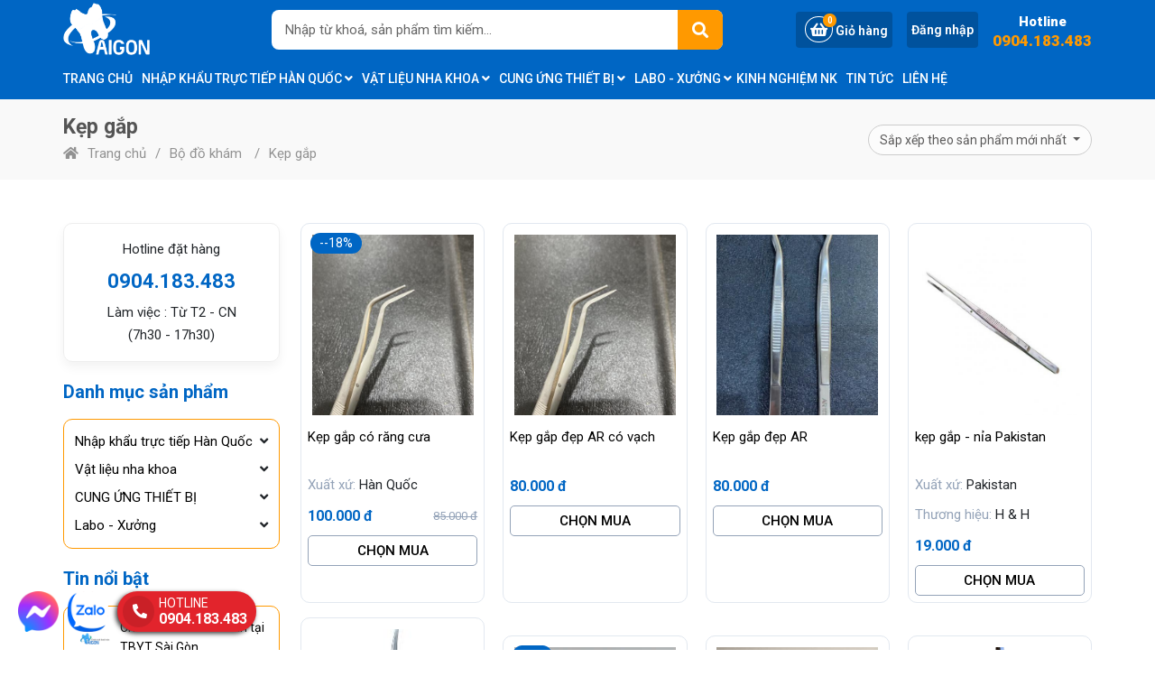

--- FILE ---
content_type: text/html; charset=UTF-8
request_url: https://vatlieunhakhoagiatot.com/kep-gap-c214
body_size: 23524
content:
<!DOCTYPE html>
<html lang="vi">
<head>
    <!-- Google tag (gtag.js) -->
<script async src="https://www.googletagmanager.com/gtag/js?id=G-6XJZV87Y17"></script>
<script>
  window.dataLayer = window.dataLayer || [];
  function gtag(){dataLayer.push(arguments);}
  gtag('js', new Date());

  gtag('config', 'G-6XJZV87Y17');
</script>    <meta charset="UTF-8">
    <meta http-equiv="X-UA-Compatible" content="IE=edge">
    <meta name="viewport" content="width=device-width, initial-scale=1, shrink-to-fit=no, maximum-scale=1">
        <title>kẹp gắp </title>
    <base href="https://vatlieunhakhoagiatot.com/" target="_self" />
        <meta name="og:locale" content="vi_VN">
<meta name="og:site_name" content="Công ty TNHH Thương mại Thiết Bị Y Tế Sài Gòn">
<meta name="og:url" content="https://vatlieunhakhoagiatot.com/kep-gap-c214">
<meta name="og:image" content="https://vatlieunhakhoagiatot.com/upload/cat/2414kep-gap-f.png">
<meta name="og:title" content="kẹp gắp ">
<meta name="og:description" content="kẹp gắp mắc cài, kẹp gắp">
<meta name="description" content="kẹp gắp mắc cài, kẹp gắp">
<meta name="csrf-param" content="_csrf-frontend">
<meta name="csrf-token" content="3lpM3CyVmUqVaKiX9RXhvOsiRh18Jlr8n3qLtFzEDqaWFifpQ6zJL9IumKWgOIjokW1xKxJrEKPbM-CHavNGzg==">

<link type="image/png" href="upload/configure/1376logo2.png" rel="icon">
<link href="https://vatlieunhakhoagiatot.com/kep-gap-c214" rel="canonical">
<link href="//fonts.googleapis.com/css2?family=Mulish:ital,wght@0,200;0,300;0,400;0,500;0,600;0,700;0,800;0,900;1,200;1,300;1,400;1,500;1,600;1,700;1,800;1,900&amp;family=Oswald:wght@200;300;400;500;600;700&amp;display=swap" rel="stylesheet">
<link href="//fonts.googleapis.com/css2?family=Roboto:wght@400;500;600;700;900&amp;display=swap" rel="stylesheet">
<link href="/asset-builder/minimalist-blocks/content.css?v=1610682058" rel="stylesheet">
<link href="/bundle/plugins/bootstrap/bootstrap.min.css?v=1516239210" rel="stylesheet">
<link href="/bundle/plugins/fontawesome/css/all.min.css?v=1587963446" rel="stylesheet">
<link href="/bundle/plugins/owlcarousel/assets/owl.carousel.min.css?v=1488314592" rel="stylesheet">
<link href="/bundle/plugins/owlcarousel/assets/owl.theme.default.min.css?v=1488314592" rel="stylesheet">
<link href="/bundle/plugins/mmenu/mmenu.css?v=1568827520" rel="stylesheet">
<link href="/bundle/plugins/fancybox/jquery.fancybox.min.css?v=1506992190" rel="stylesheet">
<link href="/bundle/plugins/aos/aos.css?v=1530988838" rel="stylesheet">
<link href="/bundle/plugins/rate/rate.css?v=1683162910" rel="stylesheet">
<link href="//cdnjs.cloudflare.com/ajax/libs/selectize.js/0.15.2/css/selectize.default.min.css" rel="stylesheet">
<link href="/bundle/plugins/flipclock/flipclock.css?v=1702959834" rel="stylesheet">
<link href="/bundle/css/style.css?v=1702959805" rel="stylesheet">
<link href="/bundle/css/customize.css?v=1702004642" rel="stylesheet">    <!-- Meta Pixel Code -->
<script>
!function(f,b,e,v,n,t,s)
{if(f.fbq)return;n=f.fbq=function(){n.callMethod?
n.callMethod.apply(n,arguments):n.queue.push(arguments)};
if(!f._fbq)f._fbq=n;n.push=n;n.loaded=!0;n.version='2.0';
n.queue=[];t=b.createElement(e);t.async=!0;
t.src=v;s=b.getElementsByTagName(e)[0];
s.parentNode.insertBefore(t,s)}(window, document,'script',
'https://connect.facebook.net/en_US/fbevents.js');
fbq('init', '1517694282398039');
fbq('track', 'PageView');
</script>
<noscript><img height="1" width="1" style="display:none"
src="https://www.facebook.com/tr?id=1498744950910601&ev=PageView&noscript=1"
/></noscript>
<!-- End Meta Pixel Code --></head>
<body class="">
    <script>
    // disable right click
    document.addEventListener('contextmenu', event => event.preventDefault());
    document.onkeydown = function (e) {
        // disable F12 key
        if(e.keyCode == 123) {
            return false;
        }
        // disable I key
        if(e.ctrlKey && e.shiftKey && e.keyCode == 73){
            return false;
        }
        // disable J key
        if(e.ctrlKey && e.shiftKey && e.keyCode == 74) {
            return false;
        }
        // disable U key
        if(e.ctrlKey && e.keyCode == 85) {
            return false;
        }
    }
</script>    <div>
        <header class="">
                        <div class="top-banner d-none">
                <div class="container">
                    <div class="d-lg-flex wrap justify-content-lg-center">
                        <img class="top-banner-image " src="upload/tab/30160-cc-2020-06-enfa-onl-topbanner-1591949494-1.png" alt="top-banner"/>
                    </div>
                </div>
            </div>
                            <div class="logo-search-hotline menu-cart">
                    <div class="container">
                        <div class="d-flex justify-content-between align-items-center">
                            <div class="logo-group">
                                <a href="https://vatlieunhakhoagiatot.com/" title="kẹp gắp  lg" class="d-flex logo">
                                    <img class="my-auto img-contain" src="upload/contact/6770logo1.png" alt="kẹp gắp  fix" />
                                </a>
                            </div>
                            <div class="search_desktop_wrap">
                                <div class="search_desktop search_mobile">
                                    <form class="search_form d-flex" action="/search.html" method="GET">                                    <input type="text" class="txtkeyword search_keyword" name="keyword" placeholder="Nhập từ khoá, sản phẩm tìm kiếm..." autocomplete="off">
                                    <button type="submit" class="btn-submit"><span><i class="fa fa-search"></i></span></button>
                                    </form>                                    <div class="search-suggest">
                                    </div>
                                </div>
                            </div>
                            <div class="right-box d-flex align-items-center justify-content-end">
                                <div class="wrap-cart">
                                    <a href="/shopping-checkout.html" class="cart_menu">
                                        <span><i class="pos">0</i><i class="fas fa-shopping-basket"></i> Giỏ hàng</span>
                                    </a>
                                    <div class="show-cart show-cart-header show-shop-cart">
                                        <div class="wrap">
                                            <div class="title"><i class="fas fa-shopping-basket"></i> Có <span>0</span> sản phẩm trong giỏ hàng</div>
                                                                                            <div class="content" id="cart-list">
                                                    <div class="mess-none-cart">
                                                        Giỏ hàng đang trống.                                                    </div>
                                                </div>
                                                                                        </div>
                                                                            </div>
                                </div>
                                                                <div class="item login-box d-none1 ml-3">
                                                                            <div class="open-modal-login title" onclick1="showLoginModal()" onclick="location.href='/member-login.html';">Đăng nhập</div>
                                                                        </div>
                                <div class="hotline ml-3"><strong>Hotline</strong> <a href="tel:0904.183.483">0904.183.483</a></div>
                            </div>
                        </div>
                    </div>
                </div>
                <div class="menu-cart-full " >
                    <div class="container">
                        <div class="d-flex align-items-start align-items-center menu-cart-full-container">
                            <div class="menu_cat d-none hover_show_alway hover_show">
                                <div class="mb-0  menu_cat_head" >
                                    <span><i class="fas fa-bars"></i> Danh mục sản phẩm<i class="fas fa-angle-down"></i></span>
                                </div>
                                                                    <ul class=" m-0 d-none1  " data-content="">
                                                                                    <li class="">
                                                <a class=" one "  href="/vat-lieu-nhap-khau-truc-tiep-han-quoc-c54">
                                                    <img class="lazyload1" src="upload/tab/9651818145.png" alt="Nhập khẩu trực tiếp Hàn Quốc"> Nhập khẩu trực tiếp Hàn Quốc                                                     <span> <i class="fa fa-angle-right"></i> </span>                                                 </a>
                                                                                                    <ul>
                                                                                                                    <li >
                                                                <a class="two  "  href="/vat-lieu-han-quoc-c290">
                                                                    Vật liệu Hàn Quốc                                                                                                                                    </a>
                                                                                                                            </li>
                                                                                                                </ul>
                                                                                                </li>
                                                                                        <li class="">
                                                <a class=" one "  href="/vat-lieu-nha-khoa-c48">
                                                    <img class="lazyload1" src="upload/tab/9651818145.png" alt="Vật liệu nha khoa"> Vật liệu nha khoa                                                     <span> <i class="fa fa-angle-right"></i> </span>                                                 </a>
                                                                                                    <ul>
                                                                                                                    <li >
                                                                <a class="two  "  href="/dung-cu-tieu-hao-c292">
                                                                    Dụng cụ tiêu hao                                                                                                                                    </a>
                                                                                                                            </li>
                                                                                                                        <li >
                                                                <a class="two  "  href="/dung-cu-nho-rang-c291">
                                                                    Dụng cụ nhổ răng                                                                                                                                    </a>
                                                                                                                            </li>
                                                                                                                        <li >
                                                                <a class="two  "  href="/do-phong-dich-c289">
                                                                    Vật tư phòng dịch- bảo hộ                                                                                                                                    </a>
                                                                                                                            </li>
                                                                                                                        <li >
                                                                <a class="two  "  href="/cac-loai-chi-trong-nha-khoa-c278">
                                                                    Các loại chỉ trong nha khoa                                                                     <span> <i class="fa fa-angle-right"></i> </span>                                                                 </a>
                                                                                                                                    <ul>
                                                                                                                                                    <li>
                                                                                <a class="d-block" href="/chi-co-nuou-c281">
                                                                                    Chỉ co nướu                                                                                                                                                                    </a>
                                                                                                                                                            </li>
                                                                                                                                                        <li>
                                                                                <a class="d-block" href="/chi-nha-khoa-c280">
                                                                                    Chỉ nha khoa                                                                                                                                                                    </a>
                                                                                                                                                            </li>
                                                                                                                                                        <li>
                                                                                <a class="d-block" href="/chi-khau-c279">
                                                                                    Chỉ khâu                                                                                                                                                                    </a>
                                                                                                                                                            </li>
                                                                                                                                                </ul>
                                                                                                                                </li>
                                                                                                                        <li >
                                                                <a class="two  "  href="/bo-do-kham--c212">
                                                                    Bộ đồ khám                                                                      <span> <i class="fa fa-angle-right"></i> </span>                                                                 </a>
                                                                                                                                    <ul>
                                                                                                                                                    <li>
                                                                                <a class="d-block" href="/cay-han-c220">
                                                                                    Cây hàn                                                                                                                                                                    </a>
                                                                                                                                                            </li>
                                                                                                                                                        <li>
                                                                                <a class="d-block" href="/cay-boc-tach-c219">
                                                                                    Cây bóc tách                                                                                                                                                                    </a>
                                                                                                                                                            </li>
                                                                                                                                                        <li>
                                                                                <a class="d-block" href="/cay-nao-c218">
                                                                                    Cây nạo                                                                                                                                                                    </a>
                                                                                                                                                            </li>
                                                                                                                                                        <li>
                                                                                <a class="d-block" href="/khay-c217">
                                                                                    Khay                                                                                                                                                                    </a>
                                                                                                                                                            </li>
                                                                                                                                                        <li>
                                                                                <a class="d-block" href="/mat-guong-c216">
                                                                                    Mặt gương                                                                                                                                                                    </a>
                                                                                                                                                            </li>
                                                                                                                                                        <li>
                                                                                <a class="d-block" href="/can-guong-c215">
                                                                                    Cán gương                                                                                                                                                                    </a>
                                                                                                                                                            </li>
                                                                                                                                                        <li>
                                                                                <a class="d-block" href="/kep-gap-c214">
                                                                                    Kẹp gắp                                                                                                                                                                    </a>
                                                                                                                                                            </li>
                                                                                                                                                        <li>
                                                                                <a class="d-block" href="/tham-tram-c213">
                                                                                    Thám trâm                                                                                                                                                                    </a>
                                                                                                                                                            </li>
                                                                                                                                                </ul>
                                                                                                                                </li>
                                                                                                                        <li >
                                                                <a class="two  "  href="/thuoc-te-c208">
                                                                    Thuốc tê                                                                     <span> <i class="fa fa-angle-right"></i> </span>                                                                 </a>
                                                                                                                                    <ul>
                                                                                                                                                    <li>
                                                                                <a class="d-block" href="/thuoc-te-tiem-c211">
                                                                                    Thuốc tê tiêm                                                                                                                                                                    </a>
                                                                                                                                                            </li>
                                                                                                                                                        <li>
                                                                                <a class="d-block" href="/thuoc-te-xit-c210">
                                                                                    Thuốc tê xịt                                                                                                                                                                    </a>
                                                                                                                                                            </li>
                                                                                                                                                        <li>
                                                                                <a class="d-block" href="/thuoc-te-boi-c209">
                                                                                    Thuốc tê bôi                                                                                                                                                                    </a>
                                                                                                                                                            </li>
                                                                                                                                                </ul>
                                                                                                                                </li>
                                                                                                                        <li >
                                                                <a class="two  "  href="/vat-lieu-chinh-nha-c199">
                                                                    Vật liệu chỉnh nha                                                                     <span> <i class="fa fa-angle-right"></i> </span>                                                                 </a>
                                                                                                                                    <ul>
                                                                                                                                                    <li>
                                                                                <a class="d-block" href="/sap-chinh-nha-c270">
                                                                                    Sáp chỉnh nha                                                                                                                                                                    </a>
                                                                                                                                                            </li>
                                                                                                                                                        <li>
                                                                                <a class="d-block" href="/band--c207">
                                                                                    Band                                                                                                                                                                     </a>
                                                                                                                                                            </li>
                                                                                                                                                        <li>
                                                                                <a class="d-block" href="/thun-c206">
                                                                                    Thun nha khoa                                                                                                                                                                    </a>
                                                                                                                                                            </li>
                                                                                                                                                        <li>
                                                                                <a class="d-block" href="/thuoc-do-c205">
                                                                                    Thước đo                                                                                                                                                                    </a>
                                                                                                                                                            </li>
                                                                                                                                                        <li>
                                                                                <a class="d-block" href="/kim-chinh-nha-c204">
                                                                                    Kìm chỉnh nha                                                                                                                                                                    </a>
                                                                                                                                                            </li>
                                                                                                                                                        <li>
                                                                                <a class="d-block" href="/day-cung-c203">
                                                                                    Dây cung                                                                                                                                                                    </a>
                                                                                                                                                            </li>
                                                                                                                                                        <li>
                                                                                <a class="d-block" href="/mac-cai-c202">
                                                                                    Mắc cài                                                                                                                                                                    </a>
                                                                                                                                                            </li>
                                                                                                                                                        <li>
                                                                                <a class="d-block" href="/mang-chinh-nha-c201">
                                                                                    Máng chỉnh nha                                                                                                                                                                    </a>
                                                                                                                                                            </li>
                                                                                                                                                        <li>
                                                                                <a class="d-block" href="/vit-chinh-nha-c200">
                                                                                    Vít chỉnh nha                                                                                                                                                                    </a>
                                                                                                                                                            </li>
                                                                                                                                                </ul>
                                                                                                                                </li>
                                                                                                                        <li >
                                                                <a class="two  "  href="/dung-cu-nha-chu-c198">
                                                                    Dụng cụ nha chu                                                                                                                                    </a>
                                                                                                                            </li>
                                                                                                                        <li >
                                                                <a class="two  "  href="/vat-lieu-phong-ngua-c194">
                                                                    Vật liệu phòng ngừa                                                                     <span> <i class="fa fa-angle-right"></i> </span>                                                                 </a>
                                                                                                                                    <ul>
                                                                                                                                                    <li>
                                                                                <a class="d-block" href="/bo-san-pham-kin-c276">
                                                                                    Bộ sản phẩm Kin                                                                                                                                                                    </a>
                                                                                                                                                            </li>
                                                                                                                                                        <li>
                                                                                <a class="d-block" href="/dung-cu-sat-khuan-c197">
                                                                                    Dụng cụ sát khuẩn                                                                                                                                                                    </a>
                                                                                                                                                            </li>
                                                                                                                                                        <li>
                                                                                <a class="d-block" href="/dieu-tri-e-buot-c196">
                                                                                    Điều trị ê buốt                                                                                                                                                                    </a>
                                                                                                                                                            </li>
                                                                                                                                                        <li>
                                                                                <a class="d-block" href="/phong-ngua-sau-rang-c195">
                                                                                    Phòng ngừa sâu răng                                                                                                                                                                    </a>
                                                                                                                                                            </li>
                                                                                                                                                </ul>
                                                                                                                                </li>
                                                                                                                        <li >
                                                                <a class="two  "  href="/vat-lieu-tham-my-c189">
                                                                    Vật liệu thẩm mỹ                                                                     <span> <i class="fa fa-angle-right"></i> </span>                                                                 </a>
                                                                                                                                    <ul>
                                                                                                                                                    <li>
                                                                                <a class="d-block" href="/da-gan-rang-c193">
                                                                                    Đá gắn răng                                                                                                                                                                    </a>
                                                                                                                                                            </li>
                                                                                                                                                        <li>
                                                                                <a class="d-block" href="/mieng-dan-veneer-c192">
                                                                                    Miếng dán Veneer                                                                                                                                                                    </a>
                                                                                                                                                            </li>
                                                                                                                                                        <li>
                                                                                <a class="d-block" href="/tay-trang-c191">
                                                                                    Tẩy trắng                                                                                                                                                                    </a>
                                                                                                                                                            </li>
                                                                                                                                                        <li>
                                                                                <a class="d-block" href="/composite-c190">
                                                                                    Composite                                                                                                                                                                    </a>
                                                                                                                                                            </li>
                                                                                                                                                </ul>
                                                                                                                                </li>
                                                                                                                        <li >
                                                                <a class="two  "  href="/chot-tai-tao-cui-c181">
                                                                    Chốt- tái tạo cùi                                                                                                                                    </a>
                                                                                                                            </li>
                                                                                                                        <li >
                                                                <a class="two  "  href="/vat-lieu-phuc-hinh-c180">
                                                                    Vật liệu phục hồi                                                                     <span> <i class="fa fa-angle-right"></i> </span>                                                                 </a>
                                                                                                                                    <ul>
                                                                                                                                                    <li>
                                                                                <a class="d-block" href="/giay-can-c188">
                                                                                    Giấy cắn                                                                                                                                                                    </a>
                                                                                                                                                            </li>
                                                                                                                                                        <li>
                                                                                <a class="d-block" href="/thach-cao-vang-thach-cao-sieu-cung-c186">
                                                                                    Thạch cao vàng- Thạch cao siêu cứng                                                                                                                                                                    </a>
                                                                                                                                                            </li>
                                                                                                                                                        <li>
                                                                                <a class="d-block" href="/tay-khoan-c185">
                                                                                    Tay khoan                                                                                                                                                                    </a>
                                                                                                                                                            </li>
                                                                                                                                                        <li>
                                                                                <a class="d-block" href="/mui-khoan-c184">
                                                                                    Mũi khoan                                                                                                                                                                    </a>
                                                                                                                                                            </li>
                                                                                                                                                        <li>
                                                                                <a class="d-block" href="/vat-lieu-danh-bong-c183">
                                                                                    Vật liệu đánh bóng                                                                                                                                                                    </a>
                                                                                                                                                            </li>
                                                                                                                                                        <li>
                                                                                <a class="d-block" href="/vat-lieu-lay-dau-c182">
                                                                                    Vật liệu lấy dấu                                                                                                                                                                    </a>
                                                                                                                                                            </li>
                                                                                                                                                </ul>
                                                                                                                                </li>
                                                                                                                        <li >
                                                                <a class="two  "  href="/dung-cu-noi-nha-c173">
                                                                    Dụng cụ nội nha                                                                     <span> <i class="fa fa-angle-right"></i> </span>                                                                 </a>
                                                                                                                                    <ul>
                                                                                                                                                    <li>
                                                                                <a class="d-block" href="/boi-tron-ong-tuy-c288">
                                                                                    Bôi trơn ống tủy                                                                                                                                                                    </a>
                                                                                                                                                            </li>
                                                                                                                                                        <li>
                                                                                <a class="d-block" href="/tram-bit-ong-tuy-c179">
                                                                                    Trám bít ống tủy                                                                                                                                                                    </a>
                                                                                                                                                            </li>
                                                                                                                                                        <li>
                                                                                <a class="d-block" href="/lam-sach-ong-tuy-c178">
                                                                                    Làm sạch ống tủy                                                                                                                                                                    </a>
                                                                                                                                                            </li>
                                                                                                                                                        <li>
                                                                                <a class="d-block" href="/sua-soan-c176">
                                                                                    Sửa soạn ống tủy                                                                                                                                                                    </a>
                                                                                                                                                            </li>
                                                                                                                                                        <li>
                                                                                <a class="d-block" href="/gutta-con-giay-c175">
                                                                                    Gutta- Côn giấy                                                                                                                                                                    </a>
                                                                                                                                                            </li>
                                                                                                                                                </ul>
                                                                                                                                </li>
                                                                                                                        <li >
                                                                <a class="two  "  href="/chat-gan-c167">
                                                                    Chất gắn                                                                     <span> <i class="fa fa-angle-right"></i> </span>                                                                 </a>
                                                                                                                                    <ul>
                                                                                                                                                    <li>
                                                                                <a class="d-block" href="/chat-gan-khong-kim-loai-c172">
                                                                                    Chất gắn không kim loại                                                                                                                                                                    </a>
                                                                                                                                                            </li>
                                                                                                                                                        <li>
                                                                                <a class="d-block" href="/chat-gan-kim-loai-c170">
                                                                                    Chất gắn kim loại                                                                                                                                                                    </a>
                                                                                                                                                            </li>
                                                                                                                                                        <li>
                                                                                <a class="d-block" href="/fuji-c169">
                                                                                    Fuji                                                                                                                                                                    </a>
                                                                                                                                                            </li>
                                                                                                                                                        <li>
                                                                                <a class="d-block" href="/veneer-c168">
                                                                                    Veneer                                                                                                                                                                    </a>
                                                                                                                                                            </li>
                                                                                                                                                </ul>
                                                                                                                                </li>
                                                                                                                        <li >
                                                                <a class="two  "  href="/chat-han-c162">
                                                                    Chất hàn                                                                     <span> <i class="fa fa-angle-right"></i> </span>                                                                 </a>
                                                                                                                                    <ul>
                                                                                                                                                    <li>
                                                                                <a class="d-block" href="/amalgam-c166">
                                                                                    Amalgam                                                                                                                                                                    </a>
                                                                                                                                                            </li>
                                                                                                                                                        <li>
                                                                                <a class="d-block" href="/fuji-c165">
                                                                                    Fuji                                                                                                                                                                    </a>
                                                                                                                                                            </li>
                                                                                                                                                </ul>
                                                                                                                                </li>
                                                                                                                        <li >
                                                                <a class="two  "  href="/dung-cu-khac-c221">
                                                                    Dụng cụ khác                                                                     <span> <i class="fa fa-angle-right"></i> </span>                                                                 </a>
                                                                                                                                    <ul>
                                                                                                                                                    <li>
                                                                                <a class="d-block" href="/khau-trang-c277">
                                                                                    Khẩu trang                                                                                                                                                                    </a>
                                                                                                                                                            </li>
                                                                                                                                                        <li>
                                                                                <a class="d-block" href="/gang-tay-c223">
                                                                                    Găng tay                                                                                                                                                                    </a>
                                                                                                                                                            </li>
                                                                                                                                                        <li>
                                                                                <a class="d-block" href="/mo-hinh-minh-hoa-c222">
                                                                                    Mô hình minh họa                                                                                                                                                                    </a>
                                                                                                                                                            </li>
                                                                                                                                                </ul>
                                                                                                                                </li>
                                                                                                                </ul>
                                                                                                </li>
                                                                                        <li class="">
                                                <a class=" one "  href="/cung-ung-thiet-bi-c49">
                                                    <img class="lazyload1" src="upload/tab/9651818145.png" alt="CUNG ỨNG THIẾT BỊ"> CUNG ỨNG THIẾT BỊ                                                     <span> <i class="fa fa-angle-right"></i> </span>                                                 </a>
                                                                                                    <ul>
                                                                                                                    <li >
                                                                <a class="two  "  href="/thiet-bi-y-te-gia-dinh-c255">
                                                                    Thiết bị y tế gia đình                                                                     <span> <i class="fa fa-angle-right"></i> </span>                                                                 </a>
                                                                                                                                    <ul>
                                                                                                                                                    <li>
                                                                                <a class="d-block" href="/xe-lan-c263">
                                                                                    Xe lăn                                                                                                                                                                    </a>
                                                                                                                                                            </li>
                                                                                                                                                        <li>
                                                                                <a class="d-block" href="/tui-chuom-c262">
                                                                                    Túi chườm                                                                                                                                                                    </a>
                                                                                                                                                            </li>
                                                                                                                                                        <li>
                                                                                <a class="d-block" href="/may-tro-thinh-c261">
                                                                                    Máy trợ thính                                                                                                                                                                    </a>
                                                                                                                                                            </li>
                                                                                                                                                        <li>
                                                                                <a class="d-block" href="/may-xong-hong-c260">
                                                                                    Máy xông họng                                                                                                                                                                    </a>
                                                                                                                                                            </li>
                                                                                                                                                        <li>
                                                                                <a class="d-block" href="/may-tieu-duong-c259">
                                                                                    Máy tiểu đường                                                                                                                                                                    </a>
                                                                                                                                                            </li>
                                                                                                                                                        <li>
                                                                                <a class="d-block" href="/may-tam-nuoc-c258">
                                                                                    Máy tăm nước                                                                                                                                                                    </a>
                                                                                                                                                            </li>
                                                                                                                                                        <li>
                                                                                <a class="d-block" href="/may-mat-xa-c257">
                                                                                    Máy mát xa                                                                                                                                                                    </a>
                                                                                                                                                            </li>
                                                                                                                                                        <li>
                                                                                <a class="d-block" href="/may-do-huyet-ap-c256">
                                                                                    Máy đo huyết áp                                                                                                                                                                    </a>
                                                                                                                                                            </li>
                                                                                                                                                        <li>
                                                                                <a class="d-block" href="/thiet-bi-khac-c264">
                                                                                    Thiết bị khác                                                                                                                                                                    </a>
                                                                                                                                                            </li>
                                                                                                                                                </ul>
                                                                                                                                </li>
                                                                                                                        <li >
                                                                <a class="two  "  href="/thiet-bi-phong-kham-c244">
                                                                    Thiết bị phòng khám                                                                     <span> <i class="fa fa-angle-right"></i> </span>                                                                 </a>
                                                                                                                                    <ul>
                                                                                                                                                    <li>
                                                                                <a class="d-block" href="/may-scan-c293">
                                                                                    Máy scan                                                                                                                                                                    </a>
                                                                                                                                                            </li>
                                                                                                                                                        <li>
                                                                                <a class="d-block" href="/den-tay-trang-c274">
                                                                                    Đèn tẩy trắng                                                                                                                                                                    </a>
                                                                                                                                                            </li>
                                                                                                                                                        <li>
                                                                                <a class="d-block" href="/may-dinh-vi-chop-c273">
                                                                                    Máy định vị chóp Dentsply                                                                                                                                                                    </a>
                                                                                                                                                            </li>
                                                                                                                                                        <li>
                                                                                <a class="d-block" href="/may-noi-nha-c272">
                                                                                    Máy nội nha Dentsply                                                                                                                                                                    </a>
                                                                                                                                                            </li>
                                                                                                                                                        <li>
                                                                                <a class="d-block" href="/tu-tia-cuc-tim-c253">
                                                                                    Tủ tia cực tím                                                                                                                                                                    </a>
                                                                                                                                                            </li>
                                                                                                                                                        <li>
                                                                                <a class="d-block" href="/tu-say-c252">
                                                                                    Tủ sấy                                                                                                                                                                    </a>
                                                                                                                                                            </li>
                                                                                                                                                        <li>
                                                                                <a class="d-block" href="/tu-hap-c251">
                                                                                    Tủ hấp                                                                                                                                                                    </a>
                                                                                                                                                            </li>
                                                                                                                                                        <li>
                                                                                <a class="d-block" href="/may-chup-x-quang-rang-c250">
                                                                                    Máy chụp X-quang răng                                                                                                                                                                    </a>
                                                                                                                                                            </li>
                                                                                                                                                        <li>
                                                                                <a class="d-block" href="/may-nen-khi-c249">
                                                                                    Máy nén khí                                                                                                                                                                    </a>
                                                                                                                                                            </li>
                                                                                                                                                        <li>
                                                                                <a class="d-block" href="/may-lay-cao-c248">
                                                                                    Máy lấy cao                                                                                                                                                                    </a>
                                                                                                                                                            </li>
                                                                                                                                                        <li>
                                                                                <a class="d-block" href="/ghe-nha-khoa-c247">
                                                                                    Ghế nha khoa                                                                                                                                                                    </a>
                                                                                                                                                            </li>
                                                                                                                                                        <li>
                                                                                <a class="d-block" href="/den-quang-trung-hop-c245">
                                                                                    Đèn quang trùng hợp                                                                                                                                                                    </a>
                                                                                                                                                            </li>
                                                                                                                                                        <li>
                                                                                <a class="d-block" href="/thiet-bi-khac-c254">
                                                                                    Thiết bị khác                                                                                                                                                                    </a>
                                                                                                                                                            </li>
                                                                                                                                                </ul>
                                                                                                                                </li>
                                                                                                                </ul>
                                                                                                </li>
                                                                                        <li class="">
                                                <a class=" one "  href="/labo-xuong-c50">
                                                    <img class="lazyload1" src="upload/tab/9651818145.png" alt="Labo - Xưởng"> Labo - Xưởng                                                     <span> <i class="fa fa-angle-right"></i> </span>                                                 </a>
                                                                                                    <ul>
                                                                                                                    <li >
                                                                <a class="two  "  href="/thao-lap-c239">
                                                                    Tháo lắp                                                                     <span> <i class="fa fa-angle-right"></i> </span>                                                                 </a>
                                                                                                                                    <ul>
                                                                                                                                                    <li>
                                                                                <a class="d-block" href="/ham-nong-c287">
                                                                                    Hàm nong                                                                                                                                                                    </a>
                                                                                                                                                            </li>
                                                                                                                                                        <li>
                                                                                <a class="d-block" href="/ham-deo-c243">
                                                                                    Hàm dẻo                                                                                                                                                                    </a>
                                                                                                                                                            </li>
                                                                                                                                                        <li>
                                                                                <a class="d-block" href="/ham-nan-c242">
                                                                                    Hàm nắn                                                                                                                                                                    </a>
                                                                                                                                                            </li>
                                                                                                                                                        <li>
                                                                                <a class="d-block" href="/ham-khung-lien-ket-c241">
                                                                                    Hàm khung liên kết                                                                                                                                                                    </a>
                                                                                                                                                            </li>
                                                                                                                                                        <li>
                                                                                <a class="d-block" href="/mac-cai-bi-c240">
                                                                                    Mắc cài bi                                                                                                                                                                    </a>
                                                                                                                                                            </li>
                                                                                                                                                </ul>
                                                                                                                                </li>
                                                                                                                        <li >
                                                                <a class="two  "  href="/nhua-c238">
                                                                    Nhựa                                                                                                                                    </a>
                                                                                                                            </li>
                                                                                                                        <li >
                                                                <a class="two  "  href="/su-kim-loai-c233">
                                                                    Sứ kim loại                                                                     <span> <i class="fa fa-angle-right"></i> </span>                                                                 </a>
                                                                                                                                    <ul>
                                                                                                                                                    <li>
                                                                                <a class="d-block" href="/thep-c237">
                                                                                    Thép                                                                                                                                                                    </a>
                                                                                                                                                            </li>
                                                                                                                                                        <li>
                                                                                <a class="d-block" href="/thep-su-c236">
                                                                                    Thép sứ                                                                                                                                                                    </a>
                                                                                                                                                            </li>
                                                                                                                                                        <li>
                                                                                <a class="d-block" href="/titan-su-c235">
                                                                                    Titan sứ                                                                                                                                                                    </a>
                                                                                                                                                            </li>
                                                                                                                                                        <li>
                                                                                <a class="d-block" href="/crom-cobal-c234">
                                                                                    Crom Cobal                                                                                                                                                                    </a>
                                                                                                                                                            </li>
                                                                                                                                                </ul>
                                                                                                                                </li>
                                                                                                                        <li >
                                                                <a class="two  "  href="/su-khong-kim-loai-c224">
                                                                    Sứ không kim loại                                                                     <span> <i class="fa fa-angle-right"></i> </span>                                                                 </a>
                                                                                                                                    <ul>
                                                                                                                                                    <li>
                                                                                <a class="d-block" href="/emax-c286">
                                                                                    Emax                                                                                                                                                                    </a>
                                                                                                                                                            </li>
                                                                                                                                                        <li>
                                                                                <a class="d-block" href="/inlay---onlay-c285">
                                                                                    Inlay - Onlay                                                                                                                                                                    </a>
                                                                                                                                                            </li>
                                                                                                                                                        <li>
                                                                                <a class="d-block" href="/ceramill-zirconia-c283">
                                                                                    Ceramill Zirconia                                                                                                                                                                    </a>
                                                                                                                                                            </li>
                                                                                                                                                        <li>
                                                                                <a class="d-block" href="/veneer-c225">
                                                                                    Veneer                                                                                                                                                                    </a>
                                                                                                                                                            </li>
                                                                                                                                                        <li>
                                                                                <a class="d-block" href="/ceramill-zolid-ht-c227">
                                                                                    Ceramill Zolid HT +                                                                                                                                                                    </a>
                                                                                                                                                            </li>
                                                                                                                                                        <li>
                                                                                <a class="d-block" href="/ceramill-zi-c269">
                                                                                    Ceramill Zi                                                                                                                                                                    </a>
                                                                                                                                                            </li>
                                                                                                                                                        <li>
                                                                                <a class="d-block" href="/ceramill-zolid-fx-c275">
                                                                                    Ceramill Zolid FX                                                                                                                                                                    </a>
                                                                                                                                                            </li>
                                                                                                                                                        <li>
                                                                                <a class="d-block" href="/ceramill-zolid-fx-c268">
                                                                                    Ceramill Zolid FX Multilayer                                                                                                                                                                    </a>
                                                                                                                                                            </li>
                                                                                                                                                        <li>
                                                                                <a class="d-block" href="/lava-c228">
                                                                                    Lava                                                                                                                                                                    </a>
                                                                                                                                                            </li>
                                                                                                                                                        <li>
                                                                                <a class="d-block" href="/nacera-c229">
                                                                                    Nacera                                                                                                                                                                    </a>
                                                                                                                                                            </li>
                                                                                                                                                        <li>
                                                                                <a class="d-block" href="/cercon-c226">
                                                                                    Cercon                                                                                                                                                                    </a>
                                                                                                                                                            </li>
                                                                                                                                                        <li>
                                                                                <a class="d-block" href="/katana-c231">
                                                                                    Katana                                                                                                                                                                    </a>
                                                                                                                                                            </li>
                                                                                                                                                        <li>
                                                                                <a class="d-block" href="/venus-c232">
                                                                                    Venus                                                                                                                                                                    </a>
                                                                                                                                                            </li>
                                                                                                                                                        <li>
                                                                                <a class="d-block" href="/zirconia-c230">
                                                                                    Zirconia White Peaks                                                                                                                                                                    </a>
                                                                                                                                                            </li>
                                                                                                                                                </ul>
                                                                                                                                </li>
                                                                                                                </ul>
                                                                                                </li>
                                                                                </ul>
                                                                </div>
                            <div class="menu_cat menubar d-flex justify-content-between align-items-center">
                                <nav class="navbar navbar-expand-md" id="narbarMainMenu">
                                    <div class="navbar-collapse collapse">
                                        <ul class="navbar-nav navbar-menu w-100">
                                            <li class="nav-item">
                                                <a href="/" class="nav-link">Trang chủ</a>
                                            </li>
                                                                                            <li class="nav-item " >
                                                    <a class="nav-link has-sub" href="/vat-lieu-nhap-khau-truc-tiep-han-quoc-c54">
                                                        Nhập khẩu trực tiếp Hàn Quốc                                                         <i class="fas fa-angle-down"></i>                                                    </a>
                                                                                                                <div class="sub-menu2">
                                                                <div class="d-flex flex-wrap ">
                                                                    <ul class="sub-cat-2">
                                                                                                                                                        <li class="item-cat-2 ">
                                                                                    <a href="/vat-lieu-han-quoc-c290" class="name d-block">
                                                                                        Vật liệu Hàn Quốc                                                                                                                                                                            </a>
                                                                                                                                                                                                                                                                        <div class="prod-best">
                                                                                                <div class="title-box d-flex justify-content-between mb-2">
                                                                                                    <div class="title">Sản phẩm bán chạy</div>
                                                                                                    <a class="more" href="/vat-lieu-han-quoc-c290">Xem tất cả</a>
                                                                                                </div>
                                                                                                <div class="list-products">
                                                                                                                                                                                                            <div class="item-wrap">
                                                                                                            <div class="item " >
                                                                                                                <div class="product-box">
                                                                                                                    <a class="img-box d-flex" href="https://vatlieunhakhoagiatot.com/new-mta-cem-s-15-mta-han-quoc-tron-san-p969.html">
                                                                                                                        <img class="img-cover lazyload" data-src="upload/attachment/thumb/63891026282830-ezhcogl5-new-mta-cem-0-14g-jpg.jpeg" alt="New MTA Cem S 0.14 - MTA Hàn Quốc dạng bột" title="New MTA Cem S 0.14 - MTA Hàn Quốc dạng bột" />
                                                                                                                    </a>
                                                                                                                    <div class="info-box mt-2 py-0 text-center1">
                                                                                                                        <a class="product-name mb-0" href="https://vatlieunhakhoagiatot.com/new-mta-cem-s-15-mta-han-quoc-tron-san-p969.html">New MTA Cem S 0.14 - MTA Hàn Quốc dạng bột</a>
                                                                                                                    </div>
                                                                                                                </div>
                                                                                                            </div>
                                                                                                        </div>
                                                                                                                                                                                                                <div class="item-wrap">
                                                                                                            <div class="item " >
                                                                                                                <div class="product-box">
                                                                                                                    <a class="img-box d-flex" href="https://vatlieunhakhoagiatot.com/composite-tao-cui-ultra-core-han-quoc-p882.html">
                                                                                                                        <img class="img-cover lazyload" data-src="upload/attachment/thumb/667ultra_core-removebg-preview.png" alt="Composite tạo cùi Ultra Core - Hàn Quốc" title="Composite tạo cùi Ultra Core - Hàn Quốc" />
                                                                                                                    </a>
                                                                                                                    <div class="info-box mt-2 py-0 text-center1">
                                                                                                                        <a class="product-name mb-0" href="https://vatlieunhakhoagiatot.com/composite-tao-cui-ultra-core-han-quoc-p882.html">Composite tạo cùi Ultra Core - Hàn Quốc</a>
                                                                                                                    </div>
                                                                                                                </div>
                                                                                                            </div>
                                                                                                        </div>
                                                                                                                                                                                                                <div class="item-wrap">
                                                                                                            <div class="item " >
                                                                                                                <div class="product-box">
                                                                                                                    <a class="img-box d-flex" href="https://vatlieunhakhoagiatot.com/composite-lam-rang-tam-s-temp-han-quoc-p880.html">
                                                                                                                        <img class="img-cover lazyload" data-src="upload/attachment/thumb/1106chat-lam-rang-tam-s-temp-png.png" alt="Composite làm răng tạm S - Temp Hàn Quốc" title="Composite làm răng tạm S - Temp Hàn Quốc" />
                                                                                                                    </a>
                                                                                                                    <div class="info-box mt-2 py-0 text-center1">
                                                                                                                        <a class="product-name mb-0" href="https://vatlieunhakhoagiatot.com/composite-lam-rang-tam-s-temp-han-quoc-p880.html">Composite làm răng tạm S - Temp Hàn Quốc</a>
                                                                                                                    </div>
                                                                                                                </div>
                                                                                                            </div>
                                                                                                        </div>
                                                                                                                                                                                                                <div class="item-wrap">
                                                                                                            <div class="item " >
                                                                                                                <div class="product-box">
                                                                                                                    <a class="img-box d-flex" href="https://vatlieunhakhoagiatot.com/chat-gan-rang-tam-ultra-temp-cem-ne-p879.html">
                                                                                                                        <img class="img-cover lazyload" data-src="upload/attachment/thumb/6098hieuunganh.com_5fd0295d9c297.png" alt="Chất gắn răng tạm Ultra Temp Cem NE" title="Chất gắn răng tạm Ultra Temp Cem NE" />
                                                                                                                    </a>
                                                                                                                    <div class="info-box mt-2 py-0 text-center1">
                                                                                                                        <a class="product-name mb-0" href="https://vatlieunhakhoagiatot.com/chat-gan-rang-tam-ultra-temp-cem-ne-p879.html">Chất gắn răng tạm Ultra Temp Cem NE</a>
                                                                                                                    </div>
                                                                                                                </div>
                                                                                                            </div>
                                                                                                        </div>
                                                                                                                                                                                                                <div class="item-wrap">
                                                                                                            <div class="item " >
                                                                                                                <div class="product-box">
                                                                                                                    <a class="img-box d-flex" href="https://vatlieunhakhoagiatot.com/chat-tram-bit-ong-tuy-ultra-r-seal-p878.html">
                                                                                                                        <img class="img-cover lazyload" data-src="upload/attachment/thumb/2122ultra_r_sealer_1-removebg-preview.png" alt="Chất trám bít ống tủy Ultra R Seal" title="Chất trám bít ống tủy Ultra R Seal" />
                                                                                                                    </a>
                                                                                                                    <div class="info-box mt-2 py-0 text-center1">
                                                                                                                        <a class="product-name mb-0" href="https://vatlieunhakhoagiatot.com/chat-tram-bit-ong-tuy-ultra-r-seal-p878.html">Chất trám bít ống tủy Ultra R Seal</a>
                                                                                                                    </div>
                                                                                                                </div>
                                                                                                            </div>
                                                                                                        </div>
                                                                                                                                                                                                                <div class="item-wrap">
                                                                                                            <div class="item " >
                                                                                                                <div class="product-box">
                                                                                                                    <a class="img-box d-flex" href="https://vatlieunhakhoagiatot.com/-composite-gan-mac-cai-ultra-ortho-bond-p877.html">
                                                                                                                        <img class="img-cover lazyload" data-src="upload/attachment/thumb/4058ultra-ortho-bond-2-removebg-preview-png.png" alt=" Composite gắn mắc cài Ultra Ortho Bond" title=" Composite gắn mắc cài Ultra Ortho Bond" />
                                                                                                                    </a>
                                                                                                                    <div class="info-box mt-2 py-0 text-center1">
                                                                                                                        <a class="product-name mb-0" href="https://vatlieunhakhoagiatot.com/-composite-gan-mac-cai-ultra-ortho-bond-p877.html"> Composite gắn mắc cài Ultra Ortho Bond</a>
                                                                                                                    </div>
                                                                                                                </div>
                                                                                                            </div>
                                                                                                        </div>
                                                                                                                                                                                                                <div class="item-wrap">
                                                                                                            <div class="item " >
                                                                                                                <div class="product-box">
                                                                                                                    <a class="img-box d-flex" href="https://vatlieunhakhoagiatot.com/composite-gan-band-ultra-ortho-band-p876.html">
                                                                                                                        <img class="img-cover lazyload" data-src="upload/attachment/thumb/3203ortho-band-removebg-preview-png.png" alt="Composite gắn band Ultra Ortho Band" title="Composite gắn band Ultra Ortho Band" />
                                                                                                                    </a>
                                                                                                                    <div class="info-box mt-2 py-0 text-center1">
                                                                                                                        <a class="product-name mb-0" href="https://vatlieunhakhoagiatot.com/composite-gan-band-ultra-ortho-band-p876.html">Composite gắn band Ultra Ortho Band</a>
                                                                                                                    </div>
                                                                                                                </div>
                                                                                                            </div>
                                                                                                        </div>
                                                                                                                                                                                                                <div class="item-wrap">
                                                                                                            <div class="item " >
                                                                                                                <div class="product-box">
                                                                                                                    <a class="img-box d-flex" href="https://vatlieunhakhoagiatot.com/acid-tuyp-han-quoc-p875.html">
                                                                                                                        <img class="img-cover lazyload" data-src="upload/attachment/thumb/7264etching-gel-37-jfif.jpeg" alt="Acid tuýp Hàn Quốc IC-Etching Gel 37%" title="Acid tuýp Hàn Quốc IC-Etching Gel 37%" />
                                                                                                                    </a>
                                                                                                                    <div class="info-box mt-2 py-0 text-center1">
                                                                                                                        <a class="product-name mb-0" href="https://vatlieunhakhoagiatot.com/acid-tuyp-han-quoc-p875.html">Acid tuýp Hàn Quốc IC-Etching Gel 37%</a>
                                                                                                                    </div>
                                                                                                                </div>
                                                                                                            </div>
                                                                                                        </div>
                                                                                                                                                                                                                <div class="item-wrap">
                                                                                                            <div class="item " >
                                                                                                                <div class="product-box">
                                                                                                                    <a class="img-box d-flex" href="https://vatlieunhakhoagiatot.com/new-mta-cem-s-15-mta-han-quoc-tron-san-p871.html">
                                                                                                                        <img class="img-cover lazyload" data-src="upload/attachment/thumb/2471mta-png.png" alt="New MTA Cem S 1.8 - MTA Hàn Quốc trộn sẵn" title="New MTA Cem S 1.8 - MTA Hàn Quốc trộn sẵn" />
                                                                                                                    </a>
                                                                                                                    <div class="info-box mt-2 py-0 text-center1">
                                                                                                                        <a class="product-name mb-0" href="https://vatlieunhakhoagiatot.com/new-mta-cem-s-15-mta-han-quoc-tron-san-p871.html">New MTA Cem S 1.8 - MTA Hàn Quốc trộn sẵn</a>
                                                                                                                    </div>
                                                                                                                </div>
                                                                                                            </div>
                                                                                                        </div>
                                                                                                                                                                                                                <div class="item-wrap">
                                                                                                            <div class="item " >
                                                                                                                <div class="product-box">
                                                                                                                    <a class="img-box d-flex" href="https://vatlieunhakhoagiatot.com/composite-long-ultrafil-han-quoc-gia-tot-p864.html">
                                                                                                                        <img class="img-cover lazyload" data-src="upload/attachment/thumb/670ultrafil_HQ-removebg-preview.png" alt="Composite lỏng UltraFil- Hàn Quốc " title="Composite lỏng UltraFil- Hàn Quốc " />
                                                                                                                    </a>
                                                                                                                    <div class="info-box mt-2 py-0 text-center1">
                                                                                                                        <a class="product-name mb-0" href="https://vatlieunhakhoagiatot.com/composite-long-ultrafil-han-quoc-gia-tot-p864.html">Composite lỏng UltraFil- Hàn Quốc </a>
                                                                                                                    </div>
                                                                                                                </div>
                                                                                                            </div>
                                                                                                        </div>
                                                                                                                                                                                                        </div>
                                                                                            </div>
                                                                                                                                                                                                                                                            </li>
                                                                                                                                                    </ul>
                                                                </div>
                                                            </div>
                                                                                                            </li>
                                                                                            <li class="nav-item " >
                                                    <a class="nav-link has-sub" href="/vat-lieu-nha-khoa-c48">
                                                        Vật liệu nha khoa                                                         <i class="fas fa-angle-down"></i>                                                    </a>
                                                                                                                <div class="sub-menu2">
                                                                <div class="d-flex flex-wrap ">
                                                                    <ul class="sub-cat-2">
                                                                                                                                                        <li class="item-cat-2 ">
                                                                                    <a href="/dung-cu-tieu-hao-c292" class="name d-block">
                                                                                        Dụng cụ tiêu hao                                                                                                                                                                            </a>
                                                                                                                                                                                                                                                                        <div class="prod-best">
                                                                                                <div class="title-box d-flex justify-content-between mb-2">
                                                                                                    <div class="title">Sản phẩm bán chạy</div>
                                                                                                    <a class="more" href="/dung-cu-tieu-hao-c292">Xem tất cả</a>
                                                                                                </div>
                                                                                                <div class="list-products">
                                                                                                                                                                                                            <div class="item-wrap">
                                                                                                            <div class="item " >
                                                                                                                <div class="product-box">
                                                                                                                    <a class="img-box d-flex" href="https://vatlieunhakhoagiatot.com/mui-cat-xuong-phau-thuat-mani-4-mui-vi-surgical-burs-mzb--p1002.html">
                                                                                                                        <img class="img-cover lazyload" data-src="upload/attachment/thumb/6299mui-cat-xuong-mani-jpg.jpeg" alt="Mũi cắt xương phẫu thuật Mani (4 mũi/ vỉ) - Surgical burs MZB+" title="Mũi cắt xương phẫu thuật Mani (4 mũi/ vỉ) - Surgical burs MZB+" />
                                                                                                                    </a>
                                                                                                                    <div class="info-box mt-2 py-0 text-center1">
                                                                                                                        <a class="product-name mb-0" href="https://vatlieunhakhoagiatot.com/mui-cat-xuong-phau-thuat-mani-4-mui-vi-surgical-burs-mzb--p1002.html">Mũi cắt xương phẫu thuật Mani (4 mũi/ vỉ) - Surgical burs MZB+</a>
                                                                                                                    </div>
                                                                                                                </div>
                                                                                                            </div>
                                                                                                        </div>
                                                                                                                                                                                                        </div>
                                                                                            </div>
                                                                                                                                                                                                                                                            </li>
                                                                                                                                                                <li class="item-cat-2 ">
                                                                                    <a href="/dung-cu-nho-rang-c291" class="name d-block">
                                                                                        Dụng cụ nhổ răng                                                                                                                                                                            </a>
                                                                                                                                                                                                                                                                                                                                                </li>
                                                                                                                                                                <li class="item-cat-2 ">
                                                                                    <a href="/do-phong-dich-c289" class="name d-block">
                                                                                        Vật tư phòng dịch- bảo hộ                                                                                                                                                                            </a>
                                                                                                                                                                                                                                                                                                                                                </li>
                                                                                                                                                                <li class="item-cat-2 has-sub">
                                                                                    <a href="/cac-loai-chi-trong-nha-khoa-c278" class="name d-block">
                                                                                        Các loại chỉ trong nha khoa                                                                                         <i class="fas fa-angle-right"></i>                                                                                    </a>
                                                                                                                                                                            <ul class="sub-cat-3">
                                                                                            <li><a href="/chi-co-nuou-c281">Chỉ co nướu</a></li><li><a href="/chi-nha-khoa-c280">Chỉ nha khoa</a></li><li><a href="/chi-khau-c279">Chỉ khâu</a></li>                                                                                        </ul>
                                                                                                                                                                        </li>
                                                                                                                                                                <li class="item-cat-2 has-sub">
                                                                                    <a href="/bo-do-kham--c212" class="name d-block">
                                                                                        Bộ đồ khám                                                                                          <i class="fas fa-angle-right"></i>                                                                                    </a>
                                                                                                                                                                            <ul class="sub-cat-3">
                                                                                            <li><a href="/cay-han-c220">Cây hàn</a></li><li><a href="/cay-boc-tach-c219">Cây bóc tách</a></li><li><a href="/cay-nao-c218">Cây nạo</a></li><li><a href="/khay-c217">Khay</a></li><li><a href="/mat-guong-c216">Mặt gương</a></li><li><a href="/can-guong-c215">Cán gương</a></li><li><a href="/kep-gap-c214">Kẹp gắp</a></li><li><a href="/tham-tram-c213">Thám trâm</a></li>                                                                                        </ul>
                                                                                                                                                                        </li>
                                                                                                                                                                <li class="item-cat-2 has-sub">
                                                                                    <a href="/thuoc-te-c208" class="name d-block">
                                                                                        Thuốc tê                                                                                         <i class="fas fa-angle-right"></i>                                                                                    </a>
                                                                                                                                                                            <ul class="sub-cat-3">
                                                                                            <li><a href="/thuoc-te-tiem-c211">Thuốc tê tiêm</a></li><li><a href="/thuoc-te-xit-c210">Thuốc tê xịt</a></li><li><a href="/thuoc-te-boi-c209">Thuốc tê bôi</a></li>                                                                                        </ul>
                                                                                                                                                                        </li>
                                                                                                                                                                <li class="item-cat-2 has-sub">
                                                                                    <a href="/vat-lieu-chinh-nha-c199" class="name d-block">
                                                                                        Vật liệu chỉnh nha                                                                                         <i class="fas fa-angle-right"></i>                                                                                    </a>
                                                                                                                                                                            <ul class="sub-cat-3">
                                                                                            <li><a href="/sap-chinh-nha-c270">Sáp chỉnh nha</a></li><li><a href="/band--c207">Band </a></li><li><a href="/thun-c206">Thun nha khoa</a></li><li><a href="/thuoc-do-c205">Thước đo</a></li><li><a href="/kim-chinh-nha-c204">Kìm chỉnh nha</a></li><li><a href="/day-cung-c203">Dây cung</a></li><li><a href="/mac-cai-c202">Mắc cài</a></li><li><a href="/mang-chinh-nha-c201">Máng chỉnh nha</a></li><li><a href="/vit-chinh-nha-c200">Vít chỉnh nha</a></li>                                                                                        </ul>
                                                                                                                                                                        </li>
                                                                                                                                                                <li class="item-cat-2 ">
                                                                                    <a href="/dung-cu-nha-chu-c198" class="name d-block">
                                                                                        Dụng cụ nha chu                                                                                                                                                                            </a>
                                                                                                                                                                                                                                                                                                                                                </li>
                                                                                                                                                                <li class="item-cat-2 has-sub">
                                                                                    <a href="/vat-lieu-phong-ngua-c194" class="name d-block">
                                                                                        Vật liệu phòng ngừa                                                                                         <i class="fas fa-angle-right"></i>                                                                                    </a>
                                                                                                                                                                            <ul class="sub-cat-3">
                                                                                            <li><a href="/bo-san-pham-kin-c276">Bộ sản phẩm Kin</a></li><li><a href="/dung-cu-sat-khuan-c197">Dụng cụ sát khuẩn</a></li><li><a href="/dieu-tri-e-buot-c196">Điều trị ê buốt</a></li><li><a href="/phong-ngua-sau-rang-c195">Phòng ngừa sâu răng</a></li>                                                                                        </ul>
                                                                                                                                                                        </li>
                                                                                                                                                                <li class="item-cat-2 has-sub">
                                                                                    <a href="/vat-lieu-tham-my-c189" class="name d-block">
                                                                                        Vật liệu thẩm mỹ                                                                                         <i class="fas fa-angle-right"></i>                                                                                    </a>
                                                                                                                                                                            <ul class="sub-cat-3">
                                                                                            <li><a href="/da-gan-rang-c193">Đá gắn răng</a></li><li><a href="/mieng-dan-veneer-c192">Miếng dán Veneer</a></li><li><a href="/tay-trang-c191">Tẩy trắng</a></li><li><a href="/composite-c190">Composite</a></li>                                                                                        </ul>
                                                                                                                                                                        </li>
                                                                                                                                                                <li class="item-cat-2 ">
                                                                                    <a href="/chot-tai-tao-cui-c181" class="name d-block">
                                                                                        Chốt- tái tạo cùi                                                                                                                                                                            </a>
                                                                                                                                                                                                                                                                                                                                                </li>
                                                                                                                                                                <li class="item-cat-2 has-sub">
                                                                                    <a href="/vat-lieu-phuc-hinh-c180" class="name d-block">
                                                                                        Vật liệu phục hồi                                                                                         <i class="fas fa-angle-right"></i>                                                                                    </a>
                                                                                                                                                                            <ul class="sub-cat-3">
                                                                                            <li><a href="/giay-can-c188">Giấy cắn</a></li><li><a href="/thach-cao-vang-thach-cao-sieu-cung-c186">Thạch cao vàng- Thạch cao siêu cứng</a></li><li><a href="/tay-khoan-c185">Tay khoan</a></li><li><a href="/mui-khoan-c184">Mũi khoan</a></li><li><a href="/vat-lieu-danh-bong-c183">Vật liệu đánh bóng</a></li><li><a href="/vat-lieu-lay-dau-c182">Vật liệu lấy dấu</a></li>                                                                                        </ul>
                                                                                                                                                                        </li>
                                                                                                                                                                <li class="item-cat-2 has-sub">
                                                                                    <a href="/dung-cu-noi-nha-c173" class="name d-block">
                                                                                        Dụng cụ nội nha                                                                                         <i class="fas fa-angle-right"></i>                                                                                    </a>
                                                                                                                                                                            <ul class="sub-cat-3">
                                                                                            <li><a href="/boi-tron-ong-tuy-c288">Bôi trơn ống tủy</a></li><li><a href="/tram-bit-ong-tuy-c179">Trám bít ống tủy</a></li><li><a href="/lam-sach-ong-tuy-c178">Làm sạch ống tủy</a></li><li><a href="/sua-soan-c176">Sửa soạn ống tủy</a></li><li><a href="/gutta-con-giay-c175">Gutta- Côn giấy</a></li>                                                                                        </ul>
                                                                                                                                                                        </li>
                                                                                                                                                                <li class="item-cat-2 has-sub">
                                                                                    <a href="/chat-gan-c167" class="name d-block">
                                                                                        Chất gắn                                                                                         <i class="fas fa-angle-right"></i>                                                                                    </a>
                                                                                                                                                                            <ul class="sub-cat-3">
                                                                                            <li><a href="/chat-gan-khong-kim-loai-c172">Chất gắn không kim loại</a></li><li><a href="/chat-gan-kim-loai-c170">Chất gắn kim loại</a></li><li><a href="/fuji-c169">Fuji</a></li><li><a href="/veneer-c168">Veneer</a></li>                                                                                        </ul>
                                                                                                                                                                        </li>
                                                                                                                                                                <li class="item-cat-2 has-sub">
                                                                                    <a href="/chat-han-c162" class="name d-block">
                                                                                        Chất hàn                                                                                         <i class="fas fa-angle-right"></i>                                                                                    </a>
                                                                                                                                                                            <ul class="sub-cat-3">
                                                                                            <li><a href="/amalgam-c166">Amalgam</a></li><li><a href="/fuji-c165">Fuji</a></li>                                                                                        </ul>
                                                                                                                                                                        </li>
                                                                                                                                                                <li class="item-cat-2 has-sub">
                                                                                    <a href="/dung-cu-khac-c221" class="name d-block">
                                                                                        Dụng cụ khác                                                                                         <i class="fas fa-angle-right"></i>                                                                                    </a>
                                                                                                                                                                            <ul class="sub-cat-3">
                                                                                            <li><a href="/khau-trang-c277">Khẩu trang</a></li><li><a href="/gang-tay-c223">Găng tay</a></li><li><a href="/mo-hinh-minh-hoa-c222">Mô hình minh họa</a></li>                                                                                        </ul>
                                                                                                                                                                        </li>
                                                                                                                                                    </ul>
                                                                </div>
                                                            </div>
                                                                                                            </li>
                                                                                            <li class="nav-item " >
                                                    <a class="nav-link has-sub" href="/cung-ung-thiet-bi-c49">
                                                        CUNG ỨNG THIẾT BỊ                                                         <i class="fas fa-angle-down"></i>                                                    </a>
                                                                                                                <div class="sub-menu2">
                                                                <div class="d-flex flex-wrap ">
                                                                    <ul class="sub-cat-2">
                                                                                                                                                        <li class="item-cat-2 has-sub">
                                                                                    <a href="/thiet-bi-y-te-gia-dinh-c255" class="name d-block">
                                                                                        Thiết bị y tế gia đình                                                                                         <i class="fas fa-angle-right"></i>                                                                                    </a>
                                                                                                                                                                            <ul class="sub-cat-3">
                                                                                            <li><a href="/xe-lan-c263">Xe lăn</a></li><li><a href="/tui-chuom-c262">Túi chườm</a></li><li><a href="/may-tro-thinh-c261">Máy trợ thính</a></li><li><a href="/may-xong-hong-c260">Máy xông họng</a></li><li><a href="/may-tieu-duong-c259">Máy tiểu đường</a></li><li><a href="/may-tam-nuoc-c258">Máy tăm nước</a></li><li><a href="/may-mat-xa-c257">Máy mát xa</a></li><li><a href="/may-do-huyet-ap-c256">Máy đo huyết áp</a></li><li><a href="/thiet-bi-khac-c264">Thiết bị khác</a></li>                                                                                        </ul>
                                                                                                                                                                        </li>
                                                                                                                                                                <li class="item-cat-2 has-sub">
                                                                                    <a href="/thiet-bi-phong-kham-c244" class="name d-block">
                                                                                        Thiết bị phòng khám                                                                                         <i class="fas fa-angle-right"></i>                                                                                    </a>
                                                                                                                                                                            <ul class="sub-cat-3">
                                                                                            <li><a href="/may-scan-c293">Máy scan</a></li><li><a href="/den-tay-trang-c274">Đèn tẩy trắng</a></li><li><a href="/may-dinh-vi-chop-c273">Máy định vị chóp Dentsply</a></li><li><a href="/may-noi-nha-c272">Máy nội nha Dentsply</a></li><li><a href="/tu-tia-cuc-tim-c253">Tủ tia cực tím</a></li><li><a href="/tu-say-c252">Tủ sấy</a></li><li><a href="/tu-hap-c251">Tủ hấp</a></li><li><a href="/may-chup-x-quang-rang-c250">Máy chụp X-quang răng</a></li><li><a href="/may-nen-khi-c249">Máy nén khí</a></li><li><a href="/may-lay-cao-c248">Máy lấy cao</a></li><li><a href="/ghe-nha-khoa-c247">Ghế nha khoa</a></li><li><a href="/den-quang-trung-hop-c245">Đèn quang trùng hợp</a></li><li><a href="/thiet-bi-khac-c254">Thiết bị khác</a></li>                                                                                        </ul>
                                                                                                                                                                        </li>
                                                                                                                                                    </ul>
                                                                </div>
                                                            </div>
                                                                                                            </li>
                                                                                            <li class="nav-item " >
                                                    <a class="nav-link has-sub" href="/labo-xuong-c50">
                                                        Labo - Xưởng                                                         <i class="fas fa-angle-down"></i>                                                    </a>
                                                                                                                <div class="sub-menu2">
                                                                <div class="d-flex flex-wrap ">
                                                                    <ul class="sub-cat-2">
                                                                                                                                                        <li class="item-cat-2 has-sub">
                                                                                    <a href="/thao-lap-c239" class="name d-block">
                                                                                        Tháo lắp                                                                                         <i class="fas fa-angle-right"></i>                                                                                    </a>
                                                                                                                                                                            <ul class="sub-cat-3">
                                                                                            <li><a href="/ham-nong-c287">Hàm nong</a></li><li><a href="/ham-deo-c243">Hàm dẻo</a></li><li><a href="/ham-nan-c242">Hàm nắn</a></li><li><a href="/ham-khung-lien-ket-c241">Hàm khung liên kết</a></li><li><a href="/mac-cai-bi-c240">Mắc cài bi</a></li>                                                                                        </ul>
                                                                                                                                                                        </li>
                                                                                                                                                                <li class="item-cat-2 ">
                                                                                    <a href="/nhua-c238" class="name d-block">
                                                                                        Nhựa                                                                                                                                                                            </a>
                                                                                                                                                                                                                                                                                                                                                </li>
                                                                                                                                                                <li class="item-cat-2 has-sub">
                                                                                    <a href="/su-kim-loai-c233" class="name d-block">
                                                                                        Sứ kim loại                                                                                         <i class="fas fa-angle-right"></i>                                                                                    </a>
                                                                                                                                                                            <ul class="sub-cat-3">
                                                                                            <li><a href="/thep-c237">Thép</a></li><li><a href="/thep-su-c236">Thép sứ</a></li><li><a href="/titan-su-c235">Titan sứ</a></li><li><a href="/crom-cobal-c234">Crom Cobal</a></li>                                                                                        </ul>
                                                                                                                                                                        </li>
                                                                                                                                                                <li class="item-cat-2 has-sub">
                                                                                    <a href="/su-khong-kim-loai-c224" class="name d-block">
                                                                                        Sứ không kim loại                                                                                         <i class="fas fa-angle-right"></i>                                                                                    </a>
                                                                                                                                                                            <ul class="sub-cat-3">
                                                                                            <li><a href="/emax-c286">Emax</a></li><li><a href="/inlay---onlay-c285">Inlay - Onlay</a></li><li><a href="/ceramill-zirconia-c283">Ceramill Zirconia</a></li><li><a href="/veneer-c225">Veneer</a></li><li><a href="/ceramill-zolid-ht-c227">Ceramill Zolid HT +</a></li><li><a href="/ceramill-zi-c269">Ceramill Zi</a></li><li><a href="/ceramill-zolid-fx-c275">Ceramill Zolid FX</a></li><li><a href="/ceramill-zolid-fx-c268">Ceramill Zolid FX Multilayer</a></li><li><a href="/lava-c228">Lava</a></li><li><a href="/nacera-c229">Nacera</a></li><li><a href="/cercon-c226">Cercon</a></li><li><a href="/katana-c231">Katana</a></li><li><a href="/venus-c232">Venus</a></li><li><a href="/zirconia-c230">Zirconia White Peaks</a></li>                                                                                        </ul>
                                                                                                                                                                        </li>
                                                                                                                                                    </ul>
                                                                </div>
                                                            </div>
                                                                                                            </li>
                                                                                    </ul>
                                    </div>
                                </nav>
                            </div>
                            <div class="menubar d-flex justify-content-between align-items-center">
                                <nav class="navbar navbar-expand-md" id="narbarMainMenu">
                                    <div class="navbar-collapse collapse">
                                        <ul class="navbar-nav navbar-menu w-100">
                                                                                            <li class="nav-item">
                                                    <a class="nav-link  " href="/kinh-nghiem-l19">
                                                        Kinh nghiệm NK                                                                                                            </a>
                                                                                                    </li>
                                                                                            <li class="nav-item">
                                                    <a class="nav-link  " href="/tin-tuc-l35">
                                                        Tin tức                                                                                                            </a>
                                                                                                    </li>
                                                                                            <li class="nav-item">
                                                    <a class="nav-link  " href="/contact.html">
                                                        Liên hệ                                                                                                            </a>
                                                                                                    </li>
                                                                                    </ul>
                                    </div>
                                </nav>
                            </div>                            
                        </div>
                    </div>
                </div>
                        </header>
                    <div class="menu-fixed speacial ">
                <div class="menu-cart-full  d-none d-lg-block " >
                    <div class="container">
                        <div class="d-flex align-items-start">
                            <div class="menu_cat d-none d-lg-block1 hover_show">
                                <div class="mb-0  menu_cat_head">
                                    <span><i class="fas fa-bars"></i> Danh mục sản phẩm<i onclick="open_toogle_menu(this)" class="fas fa-angle-down"></i></span>
                                </div>
                                                                    <ul class=" m-0 d-none close-ul" >
                                                                                    <li class="">
                                                <a class=" one "  href="/vat-lieu-nhap-khau-truc-tiep-han-quoc-c54">
                                                    <img class="lazyload1" src="upload/tab/9651818145.png" alt="Nhập khẩu trực tiếp Hàn Quốc"> Nhập khẩu trực tiếp Hàn Quốc                                                     <span> <i class="fa fa-angle-right"></i> </span>                                                 </a>
                                                                                                    <ul>
                                                                                                                    <li >
                                                                <a class="two  "  href="/vat-lieu-han-quoc-c290">
                                                                    Vật liệu Hàn Quốc                                                                                                                                    </a>
                                                                                                                            </li>
                                                                                                                </ul>
                                                                                                </li>
                                                                                        <li class="">
                                                <a class=" one "  href="/vat-lieu-nha-khoa-c48">
                                                    <img class="lazyload1" src="upload/tab/9651818145.png" alt="Vật liệu nha khoa"> Vật liệu nha khoa                                                     <span> <i class="fa fa-angle-right"></i> </span>                                                 </a>
                                                                                                    <ul>
                                                                                                                    <li >
                                                                <a class="two  "  href="/dung-cu-tieu-hao-c292">
                                                                    Dụng cụ tiêu hao                                                                                                                                    </a>
                                                                                                                            </li>
                                                                                                                        <li >
                                                                <a class="two  "  href="/dung-cu-nho-rang-c291">
                                                                    Dụng cụ nhổ răng                                                                                                                                    </a>
                                                                                                                            </li>
                                                                                                                        <li >
                                                                <a class="two  "  href="/do-phong-dich-c289">
                                                                    Vật tư phòng dịch- bảo hộ                                                                                                                                    </a>
                                                                                                                            </li>
                                                                                                                        <li >
                                                                <a class="two  "  href="/cac-loai-chi-trong-nha-khoa-c278">
                                                                    Các loại chỉ trong nha khoa                                                                     <span> <i class="fa fa-angle-right"></i> </span>                                                                 </a>
                                                                                                                                    <ul>
                                                                                                                                                    <li>
                                                                                <a class="d-block" href="/chi-co-nuou-c281">
                                                                                    Chỉ co nướu                                                                                                                                                                    </a>
                                                                                                                                                            </li>
                                                                                                                                                        <li>
                                                                                <a class="d-block" href="/chi-nha-khoa-c280">
                                                                                    Chỉ nha khoa                                                                                                                                                                    </a>
                                                                                                                                                            </li>
                                                                                                                                                        <li>
                                                                                <a class="d-block" href="/chi-khau-c279">
                                                                                    Chỉ khâu                                                                                                                                                                    </a>
                                                                                                                                                            </li>
                                                                                                                                                </ul>
                                                                                                                                </li>
                                                                                                                        <li >
                                                                <a class="two  "  href="/bo-do-kham--c212">
                                                                    Bộ đồ khám                                                                      <span> <i class="fa fa-angle-right"></i> </span>                                                                 </a>
                                                                                                                                    <ul>
                                                                                                                                                    <li>
                                                                                <a class="d-block" href="/cay-han-c220">
                                                                                    Cây hàn                                                                                                                                                                    </a>
                                                                                                                                                            </li>
                                                                                                                                                        <li>
                                                                                <a class="d-block" href="/cay-boc-tach-c219">
                                                                                    Cây bóc tách                                                                                                                                                                    </a>
                                                                                                                                                            </li>
                                                                                                                                                        <li>
                                                                                <a class="d-block" href="/cay-nao-c218">
                                                                                    Cây nạo                                                                                                                                                                    </a>
                                                                                                                                                            </li>
                                                                                                                                                        <li>
                                                                                <a class="d-block" href="/khay-c217">
                                                                                    Khay                                                                                                                                                                    </a>
                                                                                                                                                            </li>
                                                                                                                                                        <li>
                                                                                <a class="d-block" href="/mat-guong-c216">
                                                                                    Mặt gương                                                                                                                                                                    </a>
                                                                                                                                                            </li>
                                                                                                                                                        <li>
                                                                                <a class="d-block" href="/can-guong-c215">
                                                                                    Cán gương                                                                                                                                                                    </a>
                                                                                                                                                            </li>
                                                                                                                                                        <li>
                                                                                <a class="d-block" href="/kep-gap-c214">
                                                                                    Kẹp gắp                                                                                                                                                                    </a>
                                                                                                                                                            </li>
                                                                                                                                                        <li>
                                                                                <a class="d-block" href="/tham-tram-c213">
                                                                                    Thám trâm                                                                                                                                                                    </a>
                                                                                                                                                            </li>
                                                                                                                                                </ul>
                                                                                                                                </li>
                                                                                                                        <li >
                                                                <a class="two  "  href="/thuoc-te-c208">
                                                                    Thuốc tê                                                                     <span> <i class="fa fa-angle-right"></i> </span>                                                                 </a>
                                                                                                                                    <ul>
                                                                                                                                                    <li>
                                                                                <a class="d-block" href="/thuoc-te-tiem-c211">
                                                                                    Thuốc tê tiêm                                                                                                                                                                    </a>
                                                                                                                                                            </li>
                                                                                                                                                        <li>
                                                                                <a class="d-block" href="/thuoc-te-xit-c210">
                                                                                    Thuốc tê xịt                                                                                                                                                                    </a>
                                                                                                                                                            </li>
                                                                                                                                                        <li>
                                                                                <a class="d-block" href="/thuoc-te-boi-c209">
                                                                                    Thuốc tê bôi                                                                                                                                                                    </a>
                                                                                                                                                            </li>
                                                                                                                                                </ul>
                                                                                                                                </li>
                                                                                                                        <li >
                                                                <a class="two  "  href="/vat-lieu-chinh-nha-c199">
                                                                    Vật liệu chỉnh nha                                                                     <span> <i class="fa fa-angle-right"></i> </span>                                                                 </a>
                                                                                                                                    <ul>
                                                                                                                                                    <li>
                                                                                <a class="d-block" href="/sap-chinh-nha-c270">
                                                                                    Sáp chỉnh nha                                                                                                                                                                    </a>
                                                                                                                                                            </li>
                                                                                                                                                        <li>
                                                                                <a class="d-block" href="/band--c207">
                                                                                    Band                                                                                                                                                                     </a>
                                                                                                                                                            </li>
                                                                                                                                                        <li>
                                                                                <a class="d-block" href="/thun-c206">
                                                                                    Thun nha khoa                                                                                                                                                                    </a>
                                                                                                                                                            </li>
                                                                                                                                                        <li>
                                                                                <a class="d-block" href="/thuoc-do-c205">
                                                                                    Thước đo                                                                                                                                                                    </a>
                                                                                                                                                            </li>
                                                                                                                                                        <li>
                                                                                <a class="d-block" href="/kim-chinh-nha-c204">
                                                                                    Kìm chỉnh nha                                                                                                                                                                    </a>
                                                                                                                                                            </li>
                                                                                                                                                        <li>
                                                                                <a class="d-block" href="/day-cung-c203">
                                                                                    Dây cung                                                                                                                                                                    </a>
                                                                                                                                                            </li>
                                                                                                                                                        <li>
                                                                                <a class="d-block" href="/mac-cai-c202">
                                                                                    Mắc cài                                                                                                                                                                    </a>
                                                                                                                                                            </li>
                                                                                                                                                        <li>
                                                                                <a class="d-block" href="/mang-chinh-nha-c201">
                                                                                    Máng chỉnh nha                                                                                                                                                                    </a>
                                                                                                                                                            </li>
                                                                                                                                                        <li>
                                                                                <a class="d-block" href="/vit-chinh-nha-c200">
                                                                                    Vít chỉnh nha                                                                                                                                                                    </a>
                                                                                                                                                            </li>
                                                                                                                                                </ul>
                                                                                                                                </li>
                                                                                                                        <li >
                                                                <a class="two  "  href="/dung-cu-nha-chu-c198">
                                                                    Dụng cụ nha chu                                                                                                                                    </a>
                                                                                                                            </li>
                                                                                                                        <li >
                                                                <a class="two  "  href="/vat-lieu-phong-ngua-c194">
                                                                    Vật liệu phòng ngừa                                                                     <span> <i class="fa fa-angle-right"></i> </span>                                                                 </a>
                                                                                                                                    <ul>
                                                                                                                                                    <li>
                                                                                <a class="d-block" href="/bo-san-pham-kin-c276">
                                                                                    Bộ sản phẩm Kin                                                                                                                                                                    </a>
                                                                                                                                                            </li>
                                                                                                                                                        <li>
                                                                                <a class="d-block" href="/dung-cu-sat-khuan-c197">
                                                                                    Dụng cụ sát khuẩn                                                                                                                                                                    </a>
                                                                                                                                                            </li>
                                                                                                                                                        <li>
                                                                                <a class="d-block" href="/dieu-tri-e-buot-c196">
                                                                                    Điều trị ê buốt                                                                                                                                                                    </a>
                                                                                                                                                            </li>
                                                                                                                                                        <li>
                                                                                <a class="d-block" href="/phong-ngua-sau-rang-c195">
                                                                                    Phòng ngừa sâu răng                                                                                                                                                                    </a>
                                                                                                                                                            </li>
                                                                                                                                                </ul>
                                                                                                                                </li>
                                                                                                                        <li >
                                                                <a class="two  "  href="/vat-lieu-tham-my-c189">
                                                                    Vật liệu thẩm mỹ                                                                     <span> <i class="fa fa-angle-right"></i> </span>                                                                 </a>
                                                                                                                                    <ul>
                                                                                                                                                    <li>
                                                                                <a class="d-block" href="/da-gan-rang-c193">
                                                                                    Đá gắn răng                                                                                                                                                                    </a>
                                                                                                                                                            </li>
                                                                                                                                                        <li>
                                                                                <a class="d-block" href="/mieng-dan-veneer-c192">
                                                                                    Miếng dán Veneer                                                                                                                                                                    </a>
                                                                                                                                                            </li>
                                                                                                                                                        <li>
                                                                                <a class="d-block" href="/tay-trang-c191">
                                                                                    Tẩy trắng                                                                                                                                                                    </a>
                                                                                                                                                            </li>
                                                                                                                                                        <li>
                                                                                <a class="d-block" href="/composite-c190">
                                                                                    Composite                                                                                                                                                                    </a>
                                                                                                                                                            </li>
                                                                                                                                                </ul>
                                                                                                                                </li>
                                                                                                                        <li >
                                                                <a class="two  "  href="/chot-tai-tao-cui-c181">
                                                                    Chốt- tái tạo cùi                                                                                                                                    </a>
                                                                                                                            </li>
                                                                                                                        <li >
                                                                <a class="two  "  href="/vat-lieu-phuc-hinh-c180">
                                                                    Vật liệu phục hồi                                                                     <span> <i class="fa fa-angle-right"></i> </span>                                                                 </a>
                                                                                                                                    <ul>
                                                                                                                                                    <li>
                                                                                <a class="d-block" href="/giay-can-c188">
                                                                                    Giấy cắn                                                                                                                                                                    </a>
                                                                                                                                                            </li>
                                                                                                                                                        <li>
                                                                                <a class="d-block" href="/thach-cao-vang-thach-cao-sieu-cung-c186">
                                                                                    Thạch cao vàng- Thạch cao siêu cứng                                                                                                                                                                    </a>
                                                                                                                                                            </li>
                                                                                                                                                        <li>
                                                                                <a class="d-block" href="/tay-khoan-c185">
                                                                                    Tay khoan                                                                                                                                                                    </a>
                                                                                                                                                            </li>
                                                                                                                                                        <li>
                                                                                <a class="d-block" href="/mui-khoan-c184">
                                                                                    Mũi khoan                                                                                                                                                                    </a>
                                                                                                                                                            </li>
                                                                                                                                                        <li>
                                                                                <a class="d-block" href="/vat-lieu-danh-bong-c183">
                                                                                    Vật liệu đánh bóng                                                                                                                                                                    </a>
                                                                                                                                                            </li>
                                                                                                                                                        <li>
                                                                                <a class="d-block" href="/vat-lieu-lay-dau-c182">
                                                                                    Vật liệu lấy dấu                                                                                                                                                                    </a>
                                                                                                                                                            </li>
                                                                                                                                                </ul>
                                                                                                                                </li>
                                                                                                                        <li >
                                                                <a class="two  "  href="/dung-cu-noi-nha-c173">
                                                                    Dụng cụ nội nha                                                                     <span> <i class="fa fa-angle-right"></i> </span>                                                                 </a>
                                                                                                                                    <ul>
                                                                                                                                                    <li>
                                                                                <a class="d-block" href="/boi-tron-ong-tuy-c288">
                                                                                    Bôi trơn ống tủy                                                                                                                                                                    </a>
                                                                                                                                                            </li>
                                                                                                                                                        <li>
                                                                                <a class="d-block" href="/tram-bit-ong-tuy-c179">
                                                                                    Trám bít ống tủy                                                                                                                                                                    </a>
                                                                                                                                                            </li>
                                                                                                                                                        <li>
                                                                                <a class="d-block" href="/lam-sach-ong-tuy-c178">
                                                                                    Làm sạch ống tủy                                                                                                                                                                    </a>
                                                                                                                                                            </li>
                                                                                                                                                        <li>
                                                                                <a class="d-block" href="/sua-soan-c176">
                                                                                    Sửa soạn ống tủy                                                                                                                                                                    </a>
                                                                                                                                                            </li>
                                                                                                                                                        <li>
                                                                                <a class="d-block" href="/gutta-con-giay-c175">
                                                                                    Gutta- Côn giấy                                                                                                                                                                    </a>
                                                                                                                                                            </li>
                                                                                                                                                </ul>
                                                                                                                                </li>
                                                                                                                        <li >
                                                                <a class="two  "  href="/chat-gan-c167">
                                                                    Chất gắn                                                                     <span> <i class="fa fa-angle-right"></i> </span>                                                                 </a>
                                                                                                                                    <ul>
                                                                                                                                                    <li>
                                                                                <a class="d-block" href="/chat-gan-khong-kim-loai-c172">
                                                                                    Chất gắn không kim loại                                                                                                                                                                    </a>
                                                                                                                                                            </li>
                                                                                                                                                        <li>
                                                                                <a class="d-block" href="/chat-gan-kim-loai-c170">
                                                                                    Chất gắn kim loại                                                                                                                                                                    </a>
                                                                                                                                                            </li>
                                                                                                                                                        <li>
                                                                                <a class="d-block" href="/fuji-c169">
                                                                                    Fuji                                                                                                                                                                    </a>
                                                                                                                                                            </li>
                                                                                                                                                        <li>
                                                                                <a class="d-block" href="/veneer-c168">
                                                                                    Veneer                                                                                                                                                                    </a>
                                                                                                                                                            </li>
                                                                                                                                                </ul>
                                                                                                                                </li>
                                                                                                                        <li >
                                                                <a class="two  "  href="/chat-han-c162">
                                                                    Chất hàn                                                                     <span> <i class="fa fa-angle-right"></i> </span>                                                                 </a>
                                                                                                                                    <ul>
                                                                                                                                                    <li>
                                                                                <a class="d-block" href="/amalgam-c166">
                                                                                    Amalgam                                                                                                                                                                    </a>
                                                                                                                                                            </li>
                                                                                                                                                        <li>
                                                                                <a class="d-block" href="/fuji-c165">
                                                                                    Fuji                                                                                                                                                                    </a>
                                                                                                                                                            </li>
                                                                                                                                                </ul>
                                                                                                                                </li>
                                                                                                                        <li >
                                                                <a class="two  "  href="/dung-cu-khac-c221">
                                                                    Dụng cụ khác                                                                     <span> <i class="fa fa-angle-right"></i> </span>                                                                 </a>
                                                                                                                                    <ul>
                                                                                                                                                    <li>
                                                                                <a class="d-block" href="/khau-trang-c277">
                                                                                    Khẩu trang                                                                                                                                                                    </a>
                                                                                                                                                            </li>
                                                                                                                                                        <li>
                                                                                <a class="d-block" href="/gang-tay-c223">
                                                                                    Găng tay                                                                                                                                                                    </a>
                                                                                                                                                            </li>
                                                                                                                                                        <li>
                                                                                <a class="d-block" href="/mo-hinh-minh-hoa-c222">
                                                                                    Mô hình minh họa                                                                                                                                                                    </a>
                                                                                                                                                            </li>
                                                                                                                                                </ul>
                                                                                                                                </li>
                                                                                                                </ul>
                                                                                                </li>
                                                                                        <li class="">
                                                <a class=" one "  href="/cung-ung-thiet-bi-c49">
                                                    <img class="lazyload1" src="upload/tab/9651818145.png" alt="CUNG ỨNG THIẾT BỊ"> CUNG ỨNG THIẾT BỊ                                                     <span> <i class="fa fa-angle-right"></i> </span>                                                 </a>
                                                                                                    <ul>
                                                                                                                    <li >
                                                                <a class="two  "  href="/thiet-bi-y-te-gia-dinh-c255">
                                                                    Thiết bị y tế gia đình                                                                     <span> <i class="fa fa-angle-right"></i> </span>                                                                 </a>
                                                                                                                                    <ul>
                                                                                                                                                    <li>
                                                                                <a class="d-block" href="/xe-lan-c263">
                                                                                    Xe lăn                                                                                                                                                                    </a>
                                                                                                                                                            </li>
                                                                                                                                                        <li>
                                                                                <a class="d-block" href="/tui-chuom-c262">
                                                                                    Túi chườm                                                                                                                                                                    </a>
                                                                                                                                                            </li>
                                                                                                                                                        <li>
                                                                                <a class="d-block" href="/may-tro-thinh-c261">
                                                                                    Máy trợ thính                                                                                                                                                                    </a>
                                                                                                                                                            </li>
                                                                                                                                                        <li>
                                                                                <a class="d-block" href="/may-xong-hong-c260">
                                                                                    Máy xông họng                                                                                                                                                                    </a>
                                                                                                                                                            </li>
                                                                                                                                                        <li>
                                                                                <a class="d-block" href="/may-tieu-duong-c259">
                                                                                    Máy tiểu đường                                                                                                                                                                    </a>
                                                                                                                                                            </li>
                                                                                                                                                        <li>
                                                                                <a class="d-block" href="/may-tam-nuoc-c258">
                                                                                    Máy tăm nước                                                                                                                                                                    </a>
                                                                                                                                                            </li>
                                                                                                                                                        <li>
                                                                                <a class="d-block" href="/may-mat-xa-c257">
                                                                                    Máy mát xa                                                                                                                                                                    </a>
                                                                                                                                                            </li>
                                                                                                                                                        <li>
                                                                                <a class="d-block" href="/may-do-huyet-ap-c256">
                                                                                    Máy đo huyết áp                                                                                                                                                                    </a>
                                                                                                                                                            </li>
                                                                                                                                                        <li>
                                                                                <a class="d-block" href="/thiet-bi-khac-c264">
                                                                                    Thiết bị khác                                                                                                                                                                    </a>
                                                                                                                                                            </li>
                                                                                                                                                </ul>
                                                                                                                                </li>
                                                                                                                        <li >
                                                                <a class="two  "  href="/thiet-bi-phong-kham-c244">
                                                                    Thiết bị phòng khám                                                                     <span> <i class="fa fa-angle-right"></i> </span>                                                                 </a>
                                                                                                                                    <ul>
                                                                                                                                                    <li>
                                                                                <a class="d-block" href="/may-scan-c293">
                                                                                    Máy scan                                                                                                                                                                    </a>
                                                                                                                                                            </li>
                                                                                                                                                        <li>
                                                                                <a class="d-block" href="/den-tay-trang-c274">
                                                                                    Đèn tẩy trắng                                                                                                                                                                    </a>
                                                                                                                                                            </li>
                                                                                                                                                        <li>
                                                                                <a class="d-block" href="/may-dinh-vi-chop-c273">
                                                                                    Máy định vị chóp Dentsply                                                                                                                                                                    </a>
                                                                                                                                                            </li>
                                                                                                                                                        <li>
                                                                                <a class="d-block" href="/may-noi-nha-c272">
                                                                                    Máy nội nha Dentsply                                                                                                                                                                    </a>
                                                                                                                                                            </li>
                                                                                                                                                        <li>
                                                                                <a class="d-block" href="/tu-tia-cuc-tim-c253">
                                                                                    Tủ tia cực tím                                                                                                                                                                    </a>
                                                                                                                                                            </li>
                                                                                                                                                        <li>
                                                                                <a class="d-block" href="/tu-say-c252">
                                                                                    Tủ sấy                                                                                                                                                                    </a>
                                                                                                                                                            </li>
                                                                                                                                                        <li>
                                                                                <a class="d-block" href="/tu-hap-c251">
                                                                                    Tủ hấp                                                                                                                                                                    </a>
                                                                                                                                                            </li>
                                                                                                                                                        <li>
                                                                                <a class="d-block" href="/may-chup-x-quang-rang-c250">
                                                                                    Máy chụp X-quang răng                                                                                                                                                                    </a>
                                                                                                                                                            </li>
                                                                                                                                                        <li>
                                                                                <a class="d-block" href="/may-nen-khi-c249">
                                                                                    Máy nén khí                                                                                                                                                                    </a>
                                                                                                                                                            </li>
                                                                                                                                                        <li>
                                                                                <a class="d-block" href="/may-lay-cao-c248">
                                                                                    Máy lấy cao                                                                                                                                                                    </a>
                                                                                                                                                            </li>
                                                                                                                                                        <li>
                                                                                <a class="d-block" href="/ghe-nha-khoa-c247">
                                                                                    Ghế nha khoa                                                                                                                                                                    </a>
                                                                                                                                                            </li>
                                                                                                                                                        <li>
                                                                                <a class="d-block" href="/den-quang-trung-hop-c245">
                                                                                    Đèn quang trùng hợp                                                                                                                                                                    </a>
                                                                                                                                                            </li>
                                                                                                                                                        <li>
                                                                                <a class="d-block" href="/thiet-bi-khac-c254">
                                                                                    Thiết bị khác                                                                                                                                                                    </a>
                                                                                                                                                            </li>
                                                                                                                                                </ul>
                                                                                                                                </li>
                                                                                                                </ul>
                                                                                                </li>
                                                                                        <li class="">
                                                <a class=" one "  href="/labo-xuong-c50">
                                                    <img class="lazyload1" src="upload/tab/9651818145.png" alt="Labo - Xưởng"> Labo - Xưởng                                                     <span> <i class="fa fa-angle-right"></i> </span>                                                 </a>
                                                                                                    <ul>
                                                                                                                    <li >
                                                                <a class="two  "  href="/thao-lap-c239">
                                                                    Tháo lắp                                                                     <span> <i class="fa fa-angle-right"></i> </span>                                                                 </a>
                                                                                                                                    <ul>
                                                                                                                                                    <li>
                                                                                <a class="d-block" href="/ham-nong-c287">
                                                                                    Hàm nong                                                                                                                                                                    </a>
                                                                                                                                                            </li>
                                                                                                                                                        <li>
                                                                                <a class="d-block" href="/ham-deo-c243">
                                                                                    Hàm dẻo                                                                                                                                                                    </a>
                                                                                                                                                            </li>
                                                                                                                                                        <li>
                                                                                <a class="d-block" href="/ham-nan-c242">
                                                                                    Hàm nắn                                                                                                                                                                    </a>
                                                                                                                                                            </li>
                                                                                                                                                        <li>
                                                                                <a class="d-block" href="/ham-khung-lien-ket-c241">
                                                                                    Hàm khung liên kết                                                                                                                                                                    </a>
                                                                                                                                                            </li>
                                                                                                                                                        <li>
                                                                                <a class="d-block" href="/mac-cai-bi-c240">
                                                                                    Mắc cài bi                                                                                                                                                                    </a>
                                                                                                                                                            </li>
                                                                                                                                                </ul>
                                                                                                                                </li>
                                                                                                                        <li >
                                                                <a class="two  "  href="/nhua-c238">
                                                                    Nhựa                                                                                                                                    </a>
                                                                                                                            </li>
                                                                                                                        <li >
                                                                <a class="two  "  href="/su-kim-loai-c233">
                                                                    Sứ kim loại                                                                     <span> <i class="fa fa-angle-right"></i> </span>                                                                 </a>
                                                                                                                                    <ul>
                                                                                                                                                    <li>
                                                                                <a class="d-block" href="/thep-c237">
                                                                                    Thép                                                                                                                                                                    </a>
                                                                                                                                                            </li>
                                                                                                                                                        <li>
                                                                                <a class="d-block" href="/thep-su-c236">
                                                                                    Thép sứ                                                                                                                                                                    </a>
                                                                                                                                                            </li>
                                                                                                                                                        <li>
                                                                                <a class="d-block" href="/titan-su-c235">
                                                                                    Titan sứ                                                                                                                                                                    </a>
                                                                                                                                                            </li>
                                                                                                                                                        <li>
                                                                                <a class="d-block" href="/crom-cobal-c234">
                                                                                    Crom Cobal                                                                                                                                                                    </a>
                                                                                                                                                            </li>
                                                                                                                                                </ul>
                                                                                                                                </li>
                                                                                                                        <li >
                                                                <a class="two  "  href="/su-khong-kim-loai-c224">
                                                                    Sứ không kim loại                                                                     <span> <i class="fa fa-angle-right"></i> </span>                                                                 </a>
                                                                                                                                    <ul>
                                                                                                                                                    <li>
                                                                                <a class="d-block" href="/emax-c286">
                                                                                    Emax                                                                                                                                                                    </a>
                                                                                                                                                            </li>
                                                                                                                                                        <li>
                                                                                <a class="d-block" href="/inlay---onlay-c285">
                                                                                    Inlay - Onlay                                                                                                                                                                    </a>
                                                                                                                                                            </li>
                                                                                                                                                        <li>
                                                                                <a class="d-block" href="/ceramill-zirconia-c283">
                                                                                    Ceramill Zirconia                                                                                                                                                                    </a>
                                                                                                                                                            </li>
                                                                                                                                                        <li>
                                                                                <a class="d-block" href="/veneer-c225">
                                                                                    Veneer                                                                                                                                                                    </a>
                                                                                                                                                            </li>
                                                                                                                                                        <li>
                                                                                <a class="d-block" href="/ceramill-zolid-ht-c227">
                                                                                    Ceramill Zolid HT +                                                                                                                                                                    </a>
                                                                                                                                                            </li>
                                                                                                                                                        <li>
                                                                                <a class="d-block" href="/ceramill-zi-c269">
                                                                                    Ceramill Zi                                                                                                                                                                    </a>
                                                                                                                                                            </li>
                                                                                                                                                        <li>
                                                                                <a class="d-block" href="/ceramill-zolid-fx-c275">
                                                                                    Ceramill Zolid FX                                                                                                                                                                    </a>
                                                                                                                                                            </li>
                                                                                                                                                        <li>
                                                                                <a class="d-block" href="/ceramill-zolid-fx-c268">
                                                                                    Ceramill Zolid FX Multilayer                                                                                                                                                                    </a>
                                                                                                                                                            </li>
                                                                                                                                                        <li>
                                                                                <a class="d-block" href="/lava-c228">
                                                                                    Lava                                                                                                                                                                    </a>
                                                                                                                                                            </li>
                                                                                                                                                        <li>
                                                                                <a class="d-block" href="/nacera-c229">
                                                                                    Nacera                                                                                                                                                                    </a>
                                                                                                                                                            </li>
                                                                                                                                                        <li>
                                                                                <a class="d-block" href="/cercon-c226">
                                                                                    Cercon                                                                                                                                                                    </a>
                                                                                                                                                            </li>
                                                                                                                                                        <li>
                                                                                <a class="d-block" href="/katana-c231">
                                                                                    Katana                                                                                                                                                                    </a>
                                                                                                                                                            </li>
                                                                                                                                                        <li>
                                                                                <a class="d-block" href="/venus-c232">
                                                                                    Venus                                                                                                                                                                    </a>
                                                                                                                                                            </li>
                                                                                                                                                        <li>
                                                                                <a class="d-block" href="/zirconia-c230">
                                                                                    Zirconia White Peaks                                                                                                                                                                    </a>
                                                                                                                                                            </li>
                                                                                                                                                </ul>
                                                                                                                                </li>
                                                                                                                </ul>
                                                                                                </li>
                                                                                </ul>
                                                                </div>
                            <div class="menu_cat menubar d-flex justify-content-between align-items-center">
                                <nav class="navbar navbar-expand-md" id="narbarMainMenu">
                                    <div class="navbar-collapse collapse">
                                        <ul class="navbar-nav navbar-menu w-100">
                                            <li class="nav-item">
                                                <a href="/" class="nav-link">Trang chủ</a>
                                            </li>
                                                                                            <li class="nav-item">
                                                    <a class="nav-link has-sub" href="/vat-lieu-nhap-khau-truc-tiep-han-quoc-c54">
                                                        Nhập khẩu trực tiếp Hàn Quốc                                                         <i class="fas fa-angle-down"></i>                                                    </a>
                                                    <ul><li><a href="/vat-lieu-han-quoc-c290">Vật liệu Hàn Quốc</a></li></ul>                                                </li>
                                                                                            <li class="nav-item">
                                                    <a class="nav-link has-sub" href="/vat-lieu-nha-khoa-c48">
                                                        Vật liệu nha khoa                                                         <i class="fas fa-angle-down"></i>                                                    </a>
                                                    <ul><li><a href="/dung-cu-tieu-hao-c292">Dụng cụ tiêu hao</a></li><li><a href="/dung-cu-nho-rang-c291">Dụng cụ nhổ răng</a></li><li><a href="/do-phong-dich-c289">Vật tư phòng dịch- bảo hộ</a></li><li><a href="/cac-loai-chi-trong-nha-khoa-c278">Các loại chỉ trong nha khoa</a><ul><li><a href="/chi-co-nuou-c281"><i class="fas fa-angle-right"></i> Chỉ co nướu</a></li><li><a href="/chi-nha-khoa-c280"><i class="fas fa-angle-right"></i> Chỉ nha khoa</a></li><li><a href="/chi-khau-c279"><i class="fas fa-angle-right"></i> Chỉ khâu</a></li></ul></li><li><a href="/bo-do-kham--c212">Bộ đồ khám </a><ul><li><a href="/cay-han-c220"><i class="fas fa-angle-right"></i> Cây hàn</a></li><li><a href="/cay-boc-tach-c219"><i class="fas fa-angle-right"></i> Cây bóc tách</a></li><li><a href="/cay-nao-c218"><i class="fas fa-angle-right"></i> Cây nạo</a></li><li><a href="/khay-c217"><i class="fas fa-angle-right"></i> Khay</a></li><li><a href="/mat-guong-c216"><i class="fas fa-angle-right"></i> Mặt gương</a></li><li><a href="/can-guong-c215"><i class="fas fa-angle-right"></i> Cán gương</a></li><li><a href="/kep-gap-c214"><i class="fas fa-angle-right"></i> Kẹp gắp</a></li><li><a href="/tham-tram-c213"><i class="fas fa-angle-right"></i> Thám trâm</a></li></ul></li><li><a href="/thuoc-te-c208">Thuốc tê</a><ul><li><a href="/thuoc-te-tiem-c211"><i class="fas fa-angle-right"></i> Thuốc tê tiêm</a></li><li><a href="/thuoc-te-xit-c210"><i class="fas fa-angle-right"></i> Thuốc tê xịt</a></li><li><a href="/thuoc-te-boi-c209"><i class="fas fa-angle-right"></i> Thuốc tê bôi</a></li></ul></li><li><a href="/vat-lieu-chinh-nha-c199">Vật liệu chỉnh nha</a><ul><li><a href="/sap-chinh-nha-c270"><i class="fas fa-angle-right"></i> Sáp chỉnh nha</a></li><li><a href="/band--c207"><i class="fas fa-angle-right"></i> Band </a></li><li><a href="/thun-c206"><i class="fas fa-angle-right"></i> Thun nha khoa</a></li><li><a href="/thuoc-do-c205"><i class="fas fa-angle-right"></i> Thước đo</a></li><li><a href="/kim-chinh-nha-c204"><i class="fas fa-angle-right"></i> Kìm chỉnh nha</a></li><li><a href="/day-cung-c203"><i class="fas fa-angle-right"></i> Dây cung</a></li><li><a href="/mac-cai-c202"><i class="fas fa-angle-right"></i> Mắc cài</a></li><li><a href="/mang-chinh-nha-c201"><i class="fas fa-angle-right"></i> Máng chỉnh nha</a></li><li><a href="/vit-chinh-nha-c200"><i class="fas fa-angle-right"></i> Vít chỉnh nha</a></li></ul></li><li><a href="/dung-cu-nha-chu-c198">Dụng cụ nha chu</a></li><li><a href="/vat-lieu-phong-ngua-c194">Vật liệu phòng ngừa</a><ul><li><a href="/bo-san-pham-kin-c276"><i class="fas fa-angle-right"></i> Bộ sản phẩm Kin</a></li><li><a href="/dung-cu-sat-khuan-c197"><i class="fas fa-angle-right"></i> Dụng cụ sát khuẩn</a></li><li><a href="/dieu-tri-e-buot-c196"><i class="fas fa-angle-right"></i> Điều trị ê buốt</a></li><li><a href="/phong-ngua-sau-rang-c195"><i class="fas fa-angle-right"></i> Phòng ngừa sâu răng</a></li></ul></li><li><a href="/vat-lieu-tham-my-c189">Vật liệu thẩm mỹ</a><ul><li><a href="/da-gan-rang-c193"><i class="fas fa-angle-right"></i> Đá gắn răng</a></li><li><a href="/mieng-dan-veneer-c192"><i class="fas fa-angle-right"></i> Miếng dán Veneer</a></li><li><a href="/tay-trang-c191"><i class="fas fa-angle-right"></i> Tẩy trắng</a></li><li><a href="/composite-c190"><i class="fas fa-angle-right"></i> Composite</a></li></ul></li><li><a href="/chot-tai-tao-cui-c181">Chốt- tái tạo cùi</a></li><li><a href="/vat-lieu-phuc-hinh-c180">Vật liệu phục hồi</a><ul><li><a href="/giay-can-c188"><i class="fas fa-angle-right"></i> Giấy cắn</a></li><li><a href="/thach-cao-vang-thach-cao-sieu-cung-c186"><i class="fas fa-angle-right"></i> Thạch cao vàng- Thạch cao siêu cứng</a></li><li><a href="/tay-khoan-c185"><i class="fas fa-angle-right"></i> Tay khoan</a></li><li><a href="/mui-khoan-c184"><i class="fas fa-angle-right"></i> Mũi khoan</a></li><li><a href="/vat-lieu-danh-bong-c183"><i class="fas fa-angle-right"></i> Vật liệu đánh bóng</a></li><li><a href="/vat-lieu-lay-dau-c182"><i class="fas fa-angle-right"></i> Vật liệu lấy dấu</a></li></ul></li><li><a href="/dung-cu-noi-nha-c173">Dụng cụ nội nha</a><ul><li><a href="/boi-tron-ong-tuy-c288"><i class="fas fa-angle-right"></i> Bôi trơn ống tủy</a></li><li><a href="/tram-bit-ong-tuy-c179"><i class="fas fa-angle-right"></i> Trám bít ống tủy</a></li><li><a href="/lam-sach-ong-tuy-c178"><i class="fas fa-angle-right"></i> Làm sạch ống tủy</a></li><li><a href="/sua-soan-c176"><i class="fas fa-angle-right"></i> Sửa soạn ống tủy</a></li><li><a href="/gutta-con-giay-c175"><i class="fas fa-angle-right"></i> Gutta- Côn giấy</a></li></ul></li><li><a href="/chat-gan-c167">Chất gắn</a><ul><li><a href="/chat-gan-khong-kim-loai-c172"><i class="fas fa-angle-right"></i> Chất gắn không kim loại</a></li><li><a href="/chat-gan-kim-loai-c170"><i class="fas fa-angle-right"></i> Chất gắn kim loại</a></li><li><a href="/fuji-c169"><i class="fas fa-angle-right"></i> Fuji</a></li><li><a href="/veneer-c168"><i class="fas fa-angle-right"></i> Veneer</a></li></ul></li><li><a href="/chat-han-c162">Chất hàn</a><ul><li><a href="/amalgam-c166"><i class="fas fa-angle-right"></i> Amalgam</a></li><li><a href="/fuji-c165"><i class="fas fa-angle-right"></i> Fuji</a></li></ul></li><li><a href="/dung-cu-khac-c221">Dụng cụ khác</a><ul><li><a href="/khau-trang-c277"><i class="fas fa-angle-right"></i> Khẩu trang</a></li><li><a href="/gang-tay-c223"><i class="fas fa-angle-right"></i> Găng tay</a></li><li><a href="/mo-hinh-minh-hoa-c222"><i class="fas fa-angle-right"></i> Mô hình minh họa</a></li></ul></li></ul>                                                </li>
                                                                                            <li class="nav-item">
                                                    <a class="nav-link has-sub" href="/cung-ung-thiet-bi-c49">
                                                        CUNG ỨNG THIẾT BỊ                                                         <i class="fas fa-angle-down"></i>                                                    </a>
                                                    <ul><li><a href="/thiet-bi-y-te-gia-dinh-c255">Thiết bị y tế gia đình</a><ul><li><a href="/xe-lan-c263"><i class="fas fa-angle-right"></i> Xe lăn</a></li><li><a href="/tui-chuom-c262"><i class="fas fa-angle-right"></i> Túi chườm</a></li><li><a href="/may-tro-thinh-c261"><i class="fas fa-angle-right"></i> Máy trợ thính</a></li><li><a href="/may-xong-hong-c260"><i class="fas fa-angle-right"></i> Máy xông họng</a></li><li><a href="/may-tieu-duong-c259"><i class="fas fa-angle-right"></i> Máy tiểu đường</a></li><li><a href="/may-tam-nuoc-c258"><i class="fas fa-angle-right"></i> Máy tăm nước</a></li><li><a href="/may-mat-xa-c257"><i class="fas fa-angle-right"></i> Máy mát xa</a></li><li><a href="/may-do-huyet-ap-c256"><i class="fas fa-angle-right"></i> Máy đo huyết áp</a></li><li><a href="/thiet-bi-khac-c264"><i class="fas fa-angle-right"></i> Thiết bị khác</a></li></ul></li><li><a href="/thiet-bi-phong-kham-c244">Thiết bị phòng khám</a><ul><li><a href="/may-scan-c293"><i class="fas fa-angle-right"></i> Máy scan</a></li><li><a href="/den-tay-trang-c274"><i class="fas fa-angle-right"></i> Đèn tẩy trắng</a></li><li><a href="/may-dinh-vi-chop-c273"><i class="fas fa-angle-right"></i> Máy định vị chóp Dentsply</a></li><li><a href="/may-noi-nha-c272"><i class="fas fa-angle-right"></i> Máy nội nha Dentsply</a></li><li><a href="/tu-tia-cuc-tim-c253"><i class="fas fa-angle-right"></i> Tủ tia cực tím</a></li><li><a href="/tu-say-c252"><i class="fas fa-angle-right"></i> Tủ sấy</a></li><li><a href="/tu-hap-c251"><i class="fas fa-angle-right"></i> Tủ hấp</a></li><li><a href="/may-chup-x-quang-rang-c250"><i class="fas fa-angle-right"></i> Máy chụp X-quang răng</a></li><li><a href="/may-nen-khi-c249"><i class="fas fa-angle-right"></i> Máy nén khí</a></li><li><a href="/may-lay-cao-c248"><i class="fas fa-angle-right"></i> Máy lấy cao</a></li><li><a href="/ghe-nha-khoa-c247"><i class="fas fa-angle-right"></i> Ghế nha khoa</a></li><li><a href="/den-quang-trung-hop-c245"><i class="fas fa-angle-right"></i> Đèn quang trùng hợp</a></li><li><a href="/thiet-bi-khac-c254"><i class="fas fa-angle-right"></i> Thiết bị khác</a></li></ul></li></ul>                                                </li>
                                                                                            <li class="nav-item">
                                                    <a class="nav-link has-sub" href="/labo-xuong-c50">
                                                        Labo - Xưởng                                                         <i class="fas fa-angle-down"></i>                                                    </a>
                                                    <ul><li><a href="/thao-lap-c239">Tháo lắp</a><ul><li><a href="/ham-nong-c287"><i class="fas fa-angle-right"></i> Hàm nong</a></li><li><a href="/ham-deo-c243"><i class="fas fa-angle-right"></i> Hàm dẻo</a></li><li><a href="/ham-nan-c242"><i class="fas fa-angle-right"></i> Hàm nắn</a></li><li><a href="/ham-khung-lien-ket-c241"><i class="fas fa-angle-right"></i> Hàm khung liên kết</a></li><li><a href="/mac-cai-bi-c240"><i class="fas fa-angle-right"></i> Mắc cài bi</a></li></ul></li><li><a href="/nhua-c238">Nhựa</a></li><li><a href="/su-kim-loai-c233">Sứ kim loại</a><ul><li><a href="/thep-c237"><i class="fas fa-angle-right"></i> Thép</a></li><li><a href="/thep-su-c236"><i class="fas fa-angle-right"></i> Thép sứ</a></li><li><a href="/titan-su-c235"><i class="fas fa-angle-right"></i> Titan sứ</a></li><li><a href="/crom-cobal-c234"><i class="fas fa-angle-right"></i> Crom Cobal</a></li></ul></li><li><a href="/su-khong-kim-loai-c224">Sứ không kim loại</a><ul><li><a href="/emax-c286"><i class="fas fa-angle-right"></i> Emax</a></li><li><a href="/inlay---onlay-c285"><i class="fas fa-angle-right"></i> Inlay - Onlay</a></li><li><a href="/ceramill-zirconia-c283"><i class="fas fa-angle-right"></i> Ceramill Zirconia</a></li><li><a href="/veneer-c225"><i class="fas fa-angle-right"></i> Veneer</a></li><li><a href="/ceramill-zolid-ht-c227"><i class="fas fa-angle-right"></i> Ceramill Zolid HT +</a></li><li><a href="/ceramill-zi-c269"><i class="fas fa-angle-right"></i> Ceramill Zi</a></li><li><a href="/ceramill-zolid-fx-c275"><i class="fas fa-angle-right"></i> Ceramill Zolid FX</a></li><li><a href="/ceramill-zolid-fx-c268"><i class="fas fa-angle-right"></i> Ceramill Zolid FX Multilayer</a></li><li><a href="/lava-c228"><i class="fas fa-angle-right"></i> Lava</a></li><li><a href="/nacera-c229"><i class="fas fa-angle-right"></i> Nacera</a></li><li><a href="/cercon-c226"><i class="fas fa-angle-right"></i> Cercon</a></li><li><a href="/katana-c231"><i class="fas fa-angle-right"></i> Katana</a></li><li><a href="/venus-c232"><i class="fas fa-angle-right"></i> Venus</a></li><li><a href="/zirconia-c230"><i class="fas fa-angle-right"></i> Zirconia White Peaks</a></li></ul></li></ul>                                                </li>
                                                                                    </ul>
                                    </div>
                                </nav>
                            </div>
                            <div class="menubar d-flex justify-content-between align-items-center">
                                <nav class="navbar navbar-expand-md" id="narbarMainMenu">
                                    <div class="navbar-collapse collapse">
                                        <ul class="navbar-nav navbar-menu w-100">
                                                                                            <li class="nav-item">
                                                    <a class="nav-link  " href="/kinh-nghiem-l19">
                                                        Kinh nghiệm NK                                                    </a>
                                                                                                    </li>
                                                                                            <li class="nav-item">
                                                    <a class="nav-link  " href="/tin-tuc-l35">
                                                        Tin tức                                                    </a>
                                                                                                    </li>
                                                                                            <li class="nav-item">
                                                    <a class="nav-link  " href="/contact.html">
                                                        Liên hệ                                                    </a>
                                                                                                    </li>
                                                                                    </ul>
                                    </div>
                                </nav>
                            </div>
                        </div>
                    </div>
                </div>
            </div>
                        <section class="navbar-banner py-3" >
	<div class="container">
		<div class="d-lg-flex align-items-center justify-content-lg-between">
			<div class="nav-left">
									<h1 class="header-title">Kẹp gắp</h1>								<div class="breadcrumbs-box">
					<ul class="breadcrumb"><li><i class="fas fa-home"></i> <a href="/">Trang chủ</a></li><li><a href="/bo-do-kham--c212">Bộ đồ khám </a></li>
<li><a href="/kep-gap-c214">Kẹp gắp</a></li>
</ul>				</div>
			</div>
			<div class="nav-right">
				<span class="d-inline-block open-left-box-mobile mb-3 d-lg-none text-uppercase" onclick="openLeftBox()"><i class="fas fa-bars"></i> Phân loại sản phẩm</span>
				<div class="tool_box d-flex justify-content-center justify-content-lg-end align-items-center ">
					<div class="left_tool_box ">
						<!--							<label class="mb-0 d-none d-md-inline-block">--><!--:</label>-->
												<div class="dropdown show w-100">
							<a class="btn btn-outline-dark dropdown-toggle btn-block" href="#" role="button" id="dropdownSortby" data-toggle="dropdown" aria-haspopup="true" aria-expanded="false">
								Sắp xếp theo sản phẩm mới nhất							</a>
							<div class="dropdown-menu " aria-labelledby="dropdownSortby">
																	<a class="dropdown-item " href="/kep-gap-c214?sort_by=news">Sắp xếp theo sản phẩm mới nhất</a>
																		<a class="dropdown-item " href="/kep-gap-c214?sort_by=price-descending">Sắp xếp theo Giá từ cao đến thấp</a>
																		<a class="dropdown-item " href="/kep-gap-c214?sort_by=price-ascending">Sắp xếp theo Giá từ thấp đến cao</a>
																</div>
						</div>
					</div>
				</div>
			</div>
		</div>
	</div>
</section>
<section class="content py-4 py-lg-5  list-product">
	<div class="container">
		<div class="row">
			<div class="col-12 col-lg-8 col-xl-9 pl-lg-2 order-md-last">
								<div class="box-shadow1 bg_white1 px1-3">
                                        <div class="list-products row align-items-md-stretch no-gutters1 pd10 view_grid">
														<div class="item-wrap col-6 col-md-4 col-lg-3 mb-3">
									<div class="item " >
                                        <div class="product-box">
                                            <a class="img-box d-flex" href="https://vatlieunhakhoagiatot.com/kep-gap-co-rang-cua-p1429.html">
                                                <img class="img-cover lazyload" data-src="upload/attachment/thumb/7421dau-kep-gap-co-rang-jpg.jpeg" alt="Kẹp gắp có răng cưa" title="Kẹp gắp có răng cưa" />
                                                                                            </a>
                                            <div class="info-box mt-2 py-0 text-center1">
                                                <a class="product-name mb-2" href="https://vatlieunhakhoagiatot.com/kep-gap-co-rang-cua-p1429.html">Kẹp gắp có răng cưa</a>
                                                                                                    <p class="origin mb-2">
                                                        <span>Xuất xứ: </span>Hàn Quốc                                                    </p>
                                                                                                                                                <div class="d-flex mb-2 align-items-center justify-content-between flex-wrap">
                                                    <p class="price mb-0">
																													100.000 đ																											</p>
                                                                                                            <p class="retail-price mb-0">85.000 đ</p>
                                                                                                    </div>
                                                <a class="addtocart d-block" href="/add-cart.html?id=1429">
                                                    Chọn mua                                                </a>
                                            </div>
                                            <span class="tag"> --18%</span>                                        </div>
                                    </div>
								</div>
															<div class="item-wrap col-6 col-md-4 col-lg-3 mb-3">
									<div class="item " >
                                        <div class="product-box">
                                            <a class="img-box d-flex" href="https://vatlieunhakhoagiatot.com/kep-gap-dep-ar-co-vach-p1426.html">
                                                <img class="img-cover lazyload" data-src="upload/attachment/thumb/44dau-kep-gap-co-rang-jpg.jpeg" alt="Kẹp gắp đẹp AR có vạch" title="Kẹp gắp đẹp AR có vạch" />
                                                                                            </a>
                                            <div class="info-box mt-2 py-0 text-center1">
                                                <a class="product-name mb-2" href="https://vatlieunhakhoagiatot.com/kep-gap-dep-ar-co-vach-p1426.html">Kẹp gắp đẹp AR có vạch</a>
                                                                                                                                                <div class="d-flex mb-2 align-items-center justify-content-between flex-wrap">
                                                    <p class="price mb-0">
																													80.000 đ																											</p>
                                                                                                    </div>
                                                <a class="addtocart d-block" href="/add-cart.html?id=1426">
                                                    Chọn mua                                                </a>
                                            </div>
                                                                                    </div>
                                    </div>
								</div>
															<div class="item-wrap col-6 col-md-4 col-lg-3 mb-3">
									<div class="item " >
                                        <div class="product-box">
                                            <a class="img-box d-flex" href="https://vatlieunhakhoagiatot.com/kep-gap-dep-ar-p1425.html">
                                                <img class="img-cover lazyload" data-src="upload/attachment/thumb/868z6593580746595-659b0257b433d32936718a24c7c78253-jpg.jpeg" alt="Kẹp gắp đẹp AR" title="Kẹp gắp đẹp AR" />
                                                                                            </a>
                                            <div class="info-box mt-2 py-0 text-center1">
                                                <a class="product-name mb-2" href="https://vatlieunhakhoagiatot.com/kep-gap-dep-ar-p1425.html">Kẹp gắp đẹp AR</a>
                                                                                                                                                <div class="d-flex mb-2 align-items-center justify-content-between flex-wrap">
                                                    <p class="price mb-0">
																													80.000 đ																											</p>
                                                                                                    </div>
                                                <a class="addtocart d-block" href="/add-cart.html?id=1425">
                                                    Chọn mua                                                </a>
                                            </div>
                                                                                    </div>
                                    </div>
								</div>
															<div class="item-wrap col-6 col-md-4 col-lg-3 mb-3">
									<div class="item " >
                                        <div class="product-box">
                                            <a class="img-box d-flex" href="https://vatlieunhakhoagiatot.com/kep-gap-nia-pakistan-p1365.html">
                                                <img class="img-cover lazyload" data-src="upload/attachment/thumb/939kep-gap-nia-jpg.jpeg" alt="kẹp gắp - nỉa Pakistan" title="kẹp gắp - nỉa Pakistan" />
                                                                                            </a>
                                            <div class="info-box mt-2 py-0 text-center1">
                                                <a class="product-name mb-2" href="https://vatlieunhakhoagiatot.com/kep-gap-nia-pakistan-p1365.html">kẹp gắp - nỉa Pakistan</a>
                                                                                                    <p class="origin mb-2">
                                                        <span>Xuất xứ: </span>Pakistan                                                    </p>
                                                                                                                                                    <p class="brand mb-2">
                                                        <span>Thương hiệu: </span>H & H                                                    </p>
                                                                                                <div class="d-flex mb-2 align-items-center justify-content-between flex-wrap">
                                                    <p class="price mb-0">
																													19.000 đ																											</p>
                                                                                                    </div>
                                                <a class="addtocart d-block" href="/add-cart.html?id=1365">
                                                    Chọn mua                                                </a>
                                            </div>
                                                                                    </div>
                                    </div>
								</div>
															<div class="item-wrap col-6 col-md-4 col-lg-3 mb-3">
									<div class="item " >
                                        <div class="product-box">
                                            <a class="img-box d-flex" href="https://vatlieunhakhoagiatot.com/kep-gap-dep-sg-p1288.html">
                                                <img class="img-cover lazyload" data-src="upload/attachment/thumb/3902kep-gap-dep-sg-jpg.jpeg" alt="Kẹp gắp đẹp S&G" title="Kẹp gắp đẹp S&G" />
                                                                                            </a>
                                            <div class="info-box mt-2 py-0 text-center1">
                                                <a class="product-name mb-2" href="https://vatlieunhakhoagiatot.com/kep-gap-dep-sg-p1288.html">Kẹp gắp đẹp S&G</a>
                                                                                                    <p class="origin mb-2">
                                                        <span>Xuất xứ: </span>Hàn Quốc                                                    </p>
                                                                                                                                                    <p class="brand mb-2">
                                                        <span>Thương hiệu: </span>S & G                                                    </p>
                                                                                                <div class="d-flex mb-2 align-items-center justify-content-between flex-wrap">
                                                    <p class="price mb-0">
																													90.000 đ																											</p>
                                                                                                    </div>
                                                <a class="addtocart d-block" href="/add-cart.html?id=1288">
                                                    Chọn mua                                                </a>
                                            </div>
                                                                                    </div>
                                    </div>
								</div>
															<div class="item-wrap col-6 col-md-4 col-lg-3 mb-3">
									<div class="item " >
                                        <div class="product-box">
                                            <a class="img-box d-flex" href="https://vatlieunhakhoagiatot.com/kep-gap-duc-co-bam-p1159.html">
                                                <img class="img-cover lazyload" data-src="upload/attachment/thumb/1493kep-gap-jpg.jpeg" alt="Kẹp gắp Đức có bấm" title="Kẹp gắp Đức có bấm" />
                                                                                            </a>
                                            <div class="info-box mt-2 py-0 text-center1">
                                                <a class="product-name mb-2" href="https://vatlieunhakhoagiatot.com/kep-gap-duc-co-bam-p1159.html">Kẹp gắp Đức có bấm</a>
                                                                                                    <p class="origin mb-2">
                                                        <span>Xuất xứ: </span>Đức                                                    </p>
                                                                                                                                                    <p class="brand mb-2">
                                                        <span>Thương hiệu: </span>S & G                                                    </p>
                                                                                                <div class="d-flex mb-2 align-items-center justify-content-between flex-wrap">
                                                    <p class="price mb-0">
																													140.000 đ																											</p>
                                                                                                            <p class="retail-price mb-0">150.000 đ</p>
                                                                                                    </div>
                                                <a class="addtocart d-block" href="/add-cart.html?id=1159">
                                                    Chọn mua                                                </a>
                                            </div>
                                            <span class="tag"> -7%</span>                                        </div>
                                    </div>
								</div>
															<div class="item-wrap col-6 col-md-4 col-lg-3 mb-3">
									<div class="item " >
                                        <div class="product-box">
                                            <a class="img-box d-flex" href="https://vatlieunhakhoagiatot.com/kep-gap-mac-cai-hh-p1091.html">
                                                <img class="img-cover lazyload" data-src="upload/attachment/thumb/8580kep-gap-mac-cai-hh-moi-jpg.jpeg" alt="Kẹp gắp mắc cài H&H" title="Kẹp gắp mắc cài H&H" />
                                                                                            </a>
                                            <div class="info-box mt-2 py-0 text-center1">
                                                <a class="product-name mb-2" href="https://vatlieunhakhoagiatot.com/kep-gap-mac-cai-hh-p1091.html">Kẹp gắp mắc cài H&H</a>
                                                                                                    <p class="origin mb-2">
                                                        <span>Xuất xứ: </span>Pakistan                                                    </p>
                                                                                                                                                    <p class="brand mb-2">
                                                        <span>Thương hiệu: </span>H & H                                                    </p>
                                                                                                <div class="d-flex mb-2 align-items-center justify-content-between flex-wrap">
                                                    <p class="price mb-0">
																													100.000 đ																											</p>
                                                                                                    </div>
                                                <a class="addtocart d-block" href="/add-cart.html?id=1091">
                                                    Chọn mua                                                </a>
                                            </div>
                                                                                    </div>
                                    </div>
								</div>
															<div class="item-wrap col-6 col-md-4 col-lg-3 mb-3">
									<div class="item " >
                                        <div class="product-box">
                                            <a class="img-box d-flex" href="https://vatlieunhakhoagiatot.com/kep-gap-hh-thuong-p1087.html">
                                                <img class="img-cover lazyload" data-src="upload/attachment/thumb/928kep-gap-hh-png.png" alt="Kẹp gắp H&H thường" title="Kẹp gắp H&H thường" />
                                                                                            </a>
                                            <div class="info-box mt-2 py-0 text-center1">
                                                <a class="product-name mb-2" href="https://vatlieunhakhoagiatot.com/kep-gap-hh-thuong-p1087.html">Kẹp gắp H&H thường</a>
                                                                                                    <p class="origin mb-2">
                                                        <span>Xuất xứ: </span>Pakistan                                                    </p>
                                                                                                                                                    <p class="brand mb-2">
                                                        <span>Thương hiệu: </span>H & H                                                    </p>
                                                                                                <div class="d-flex mb-2 align-items-center justify-content-between flex-wrap">
                                                    <p class="price mb-0">
																													17.000 đ																											</p>
                                                                                                    </div>
                                                <a class="addtocart d-block" href="/add-cart.html?id=1087">
                                                    Chọn mua                                                </a>
                                            </div>
                                                                                    </div>
                                    </div>
								</div>
															<div class="item-wrap col-6 col-md-4 col-lg-3 mb-3">
									<div class="item " >
                                        <div class="product-box">
                                            <a class="img-box d-flex" href="https://vatlieunhakhoagiatot.com/kep-gap-tron-sg-vo-xanh-p1084.html">
                                                <img class="img-cover lazyload" data-src="upload/attachment/thumb/5316kep-gap-sg-png.png" alt="Kẹp gắp trơn S&G vỏ xanh" title="Kẹp gắp trơn S&G vỏ xanh" />
                                                                                            </a>
                                            <div class="info-box mt-2 py-0 text-center1">
                                                <a class="product-name mb-2" href="https://vatlieunhakhoagiatot.com/kep-gap-tron-sg-vo-xanh-p1084.html">Kẹp gắp trơn S&G vỏ xanh</a>
                                                                                                    <p class="origin mb-2">
                                                        <span>Xuất xứ: </span>Hàn Quốc                                                    </p>
                                                                                                                                                    <p class="brand mb-2">
                                                        <span>Thương hiệu: </span>S & G                                                    </p>
                                                                                                <div class="d-flex mb-2 align-items-center justify-content-between flex-wrap">
                                                    <p class="price mb-0">
																													32.000 đ																											</p>
                                                                                                            <p class="retail-price mb-0">37.000 đ</p>
                                                                                                    </div>
                                                <a class="addtocart d-block" href="/add-cart.html?id=1084">
                                                    Chọn mua                                                </a>
                                            </div>
                                            <span class="tag"> -14%</span>                                        </div>
                                    </div>
								</div>
															<div class="item-wrap col-6 col-md-4 col-lg-3 mb-3">
									<div class="item " >
                                        <div class="product-box">
                                            <a class="img-box d-flex" href="https://vatlieunhakhoagiatot.com/kep-gap-mac-cai-r6-hh--p1080.html">
                                                <img class="img-cover lazyload" data-src="upload/attachment/thumb/5544kep-gap-mac-cai-hh-rang-6-jpg.jpeg" alt="Kẹp gắp mắc cài R6 H&H " title="Kẹp gắp mắc cài R6 H&H " />
                                                                                            </a>
                                            <div class="info-box mt-2 py-0 text-center1">
                                                <a class="product-name mb-2" href="https://vatlieunhakhoagiatot.com/kep-gap-mac-cai-r6-hh--p1080.html">Kẹp gắp mắc cài R6 H&H </a>
                                                                                                    <p class="origin mb-2">
                                                        <span>Xuất xứ: </span>Pakistan                                                    </p>
                                                                                                                                                    <p class="brand mb-2">
                                                        <span>Thương hiệu: </span>H & H                                                    </p>
                                                                                                <div class="d-flex mb-2 align-items-center justify-content-between flex-wrap">
                                                    <p class="price mb-0">
																													150.000 đ																											</p>
                                                                                                            <p class="retail-price mb-0">175.000 đ</p>
                                                                                                    </div>
                                                <a class="addtocart d-block" href="/add-cart.html?id=1080">
                                                    Chọn mua                                                </a>
                                            </div>
                                            <span class="tag"> -14%</span>                                        </div>
                                    </div>
								</div>
							                        <div class="col-12">
                                                    </div>
					</div>
                                    </div>
			</div>
			<div class="slidebar right-box-main left-box-mobile col-12 col-lg-4  pt-5 pt-lg-0 mt-lg-0 ">
    <span class="close-left-box-mobile d-inline-block d-lg-none" onclick="closeLeftBox()"><i class="fas fa-times"></i></span>
            <div class="hotline-box p-3 text-center mb-3">
            <p class="title mb-1">Hotline đặt hàng</p>
            <a class="d-block mb-1" href="0904.183.483">0904.183.483</a>
                            <p class="mb-0">Làm việc : Từ T2 - CN </br>(7h30 - 17h30)</p>
                        </div>
                    <div class="widget-box widget-category mb-3">
            <div class="widget-title mb-2">Danh mục sản phẩm</div>
            <div class="list-box wrap-box">
                <ul>
                                            <li class="  " >
                            <div class=" d-flex align-items-center justify-content-between">
                                <a href="/vat-lieu-nhap-khau-truc-tiep-han-quoc-c54" class=" ">
                                    Nhập khẩu trực tiếp Hàn Quốc                                </a>
                                                                    <span class="pl-1"><i class="fas fa-angle-down"></i><i class="fas fa-angle-up"></i></span>
                                                                    <!--                                <span class="pl-1 d-none">(--><!--)</span>-->
                            </div>
                                                            <!--                                <i class="fa fa-angle-down"></i> <i class="fa fa-angle-up"></i>-->
                                <ul class="pl-3 pt-2">
                                                                            <li>
                                            <div class=" d-flex align-items-center justify-content-between">
                                                <a href="/vat-lieu-han-quoc-c290" class="">
                                                    Vật liệu Hàn Quốc                                                </a>
                                                <!--                                                <span class="pl-1">(--><!--)</span>-->
                                            </div>
                                        </li>
                                                                        </ul>
                                                        </li>
                                                <li class="  " >
                            <div class="mt-2 d-flex align-items-center justify-content-between">
                                <a href="/vat-lieu-nha-khoa-c48" class=" ">
                                    Vật liệu nha khoa                                </a>
                                                                    <span class="pl-1"><i class="fas fa-angle-down"></i><i class="fas fa-angle-up"></i></span>
                                                                    <!--                                <span class="pl-1 d-none">(--><!--)</span>-->
                            </div>
                                                            <!--                                <i class="fa fa-angle-down"></i> <i class="fa fa-angle-up"></i>-->
                                <ul class="pl-3 pt-2">
                                                                            <li>
                                            <div class=" d-flex align-items-center justify-content-between">
                                                <a href="/dung-cu-tieu-hao-c292" class="">
                                                    Dụng cụ tiêu hao                                                </a>
                                                <!--                                                <span class="pl-1">(--><!--)</span>-->
                                            </div>
                                        </li>
                                                                                <li>
                                            <div class="mt-2 d-flex align-items-center justify-content-between">
                                                <a href="/dung-cu-nho-rang-c291" class="">
                                                    Dụng cụ nhổ răng                                                </a>
                                                <!--                                                <span class="pl-1">(--><!--)</span>-->
                                            </div>
                                        </li>
                                                                                <li>
                                            <div class="mt-2 d-flex align-items-center justify-content-between">
                                                <a href="/do-phong-dich-c289" class="">
                                                    Vật tư phòng dịch- bảo hộ                                                </a>
                                                <!--                                                <span class="pl-1">(--><!--)</span>-->
                                            </div>
                                        </li>
                                                                                <li>
                                            <div class="mt-2 d-flex align-items-center justify-content-between">
                                                <a href="/cac-loai-chi-trong-nha-khoa-c278" class="">
                                                    Các loại chỉ trong nha khoa                                                </a>
                                                <!--                                                <span class="pl-1">(--><!--)</span>-->
                                            </div>
                                        </li>
                                                                                <li>
                                            <div class="mt-2 d-flex align-items-center justify-content-between">
                                                <a href="/bo-do-kham--c212" class="">
                                                    Bộ đồ khám                                                 </a>
                                                <!--                                                <span class="pl-1">(--><!--)</span>-->
                                            </div>
                                        </li>
                                                                                <li>
                                            <div class="mt-2 d-flex align-items-center justify-content-between">
                                                <a href="/thuoc-te-c208" class="">
                                                    Thuốc tê                                                </a>
                                                <!--                                                <span class="pl-1">(--><!--)</span>-->
                                            </div>
                                        </li>
                                                                                <li>
                                            <div class="mt-2 d-flex align-items-center justify-content-between">
                                                <a href="/vat-lieu-chinh-nha-c199" class="">
                                                    Vật liệu chỉnh nha                                                </a>
                                                <!--                                                <span class="pl-1">(--><!--)</span>-->
                                            </div>
                                        </li>
                                                                                <li>
                                            <div class="mt-2 d-flex align-items-center justify-content-between">
                                                <a href="/dung-cu-nha-chu-c198" class="">
                                                    Dụng cụ nha chu                                                </a>
                                                <!--                                                <span class="pl-1">(--><!--)</span>-->
                                            </div>
                                        </li>
                                                                                <li>
                                            <div class="mt-2 d-flex align-items-center justify-content-between">
                                                <a href="/vat-lieu-phong-ngua-c194" class="">
                                                    Vật liệu phòng ngừa                                                </a>
                                                <!--                                                <span class="pl-1">(--><!--)</span>-->
                                            </div>
                                        </li>
                                                                                <li>
                                            <div class="mt-2 d-flex align-items-center justify-content-between">
                                                <a href="/vat-lieu-tham-my-c189" class="">
                                                    Vật liệu thẩm mỹ                                                </a>
                                                <!--                                                <span class="pl-1">(--><!--)</span>-->
                                            </div>
                                        </li>
                                                                                <li>
                                            <div class="mt-2 d-flex align-items-center justify-content-between">
                                                <a href="/chot-tai-tao-cui-c181" class="">
                                                    Chốt- tái tạo cùi                                                </a>
                                                <!--                                                <span class="pl-1">(--><!--)</span>-->
                                            </div>
                                        </li>
                                                                                <li>
                                            <div class="mt-2 d-flex align-items-center justify-content-between">
                                                <a href="/vat-lieu-phuc-hinh-c180" class="">
                                                    Vật liệu phục hồi                                                </a>
                                                <!--                                                <span class="pl-1">(--><!--)</span>-->
                                            </div>
                                        </li>
                                                                                <li>
                                            <div class="mt-2 d-flex align-items-center justify-content-between">
                                                <a href="/dung-cu-noi-nha-c173" class="">
                                                    Dụng cụ nội nha                                                </a>
                                                <!--                                                <span class="pl-1">(--><!--)</span>-->
                                            </div>
                                        </li>
                                                                                <li>
                                            <div class="mt-2 d-flex align-items-center justify-content-between">
                                                <a href="/chat-gan-c167" class="">
                                                    Chất gắn                                                </a>
                                                <!--                                                <span class="pl-1">(--><!--)</span>-->
                                            </div>
                                        </li>
                                                                                <li>
                                            <div class="mt-2 d-flex align-items-center justify-content-between">
                                                <a href="/chat-han-c162" class="">
                                                    Chất hàn                                                </a>
                                                <!--                                                <span class="pl-1">(--><!--)</span>-->
                                            </div>
                                        </li>
                                                                                <li>
                                            <div class="mt-2 d-flex align-items-center justify-content-between">
                                                <a href="/dung-cu-khac-c221" class="">
                                                    Dụng cụ khác                                                </a>
                                                <!--                                                <span class="pl-1">(--><!--)</span>-->
                                            </div>
                                        </li>
                                                                        </ul>
                                                        </li>
                                                <li class="  " >
                            <div class="mt-2 d-flex align-items-center justify-content-between">
                                <a href="/cung-ung-thiet-bi-c49" class=" ">
                                    CUNG ỨNG THIẾT BỊ                                </a>
                                                                    <span class="pl-1"><i class="fas fa-angle-down"></i><i class="fas fa-angle-up"></i></span>
                                                                    <!--                                <span class="pl-1 d-none">(--><!--)</span>-->
                            </div>
                                                            <!--                                <i class="fa fa-angle-down"></i> <i class="fa fa-angle-up"></i>-->
                                <ul class="pl-3 pt-2">
                                                                            <li>
                                            <div class=" d-flex align-items-center justify-content-between">
                                                <a href="/thiet-bi-y-te-gia-dinh-c255" class="">
                                                    Thiết bị y tế gia đình                                                </a>
                                                <!--                                                <span class="pl-1">(--><!--)</span>-->
                                            </div>
                                        </li>
                                                                                <li>
                                            <div class="mt-2 d-flex align-items-center justify-content-between">
                                                <a href="/thiet-bi-phong-kham-c244" class="">
                                                    Thiết bị phòng khám                                                </a>
                                                <!--                                                <span class="pl-1">(--><!--)</span>-->
                                            </div>
                                        </li>
                                                                        </ul>
                                                        </li>
                                                <li class="  " >
                            <div class="mt-2 d-flex align-items-center justify-content-between">
                                <a href="/labo-xuong-c50" class=" ">
                                    Labo - Xưởng                                </a>
                                                                    <span class="pl-1"><i class="fas fa-angle-down"></i><i class="fas fa-angle-up"></i></span>
                                                                    <!--                                <span class="pl-1 d-none">(--><!--)</span>-->
                            </div>
                                                            <!--                                <i class="fa fa-angle-down"></i> <i class="fa fa-angle-up"></i>-->
                                <ul class="pl-3 pt-2">
                                                                            <li>
                                            <div class=" d-flex align-items-center justify-content-between">
                                                <a href="/thao-lap-c239" class="">
                                                    Tháo lắp                                                </a>
                                                <!--                                                <span class="pl-1">(--><!--)</span>-->
                                            </div>
                                        </li>
                                                                                <li>
                                            <div class="mt-2 d-flex align-items-center justify-content-between">
                                                <a href="/nhua-c238" class="">
                                                    Nhựa                                                </a>
                                                <!--                                                <span class="pl-1">(--><!--)</span>-->
                                            </div>
                                        </li>
                                                                                <li>
                                            <div class="mt-2 d-flex align-items-center justify-content-between">
                                                <a href="/su-kim-loai-c233" class="">
                                                    Sứ kim loại                                                </a>
                                                <!--                                                <span class="pl-1">(--><!--)</span>-->
                                            </div>
                                        </li>
                                                                                <li>
                                            <div class="mt-2 d-flex align-items-center justify-content-between">
                                                <a href="/su-khong-kim-loai-c224" class="">
                                                    Sứ không kim loại                                                </a>
                                                <!--                                                <span class="pl-1">(--><!--)</span>-->
                                            </div>
                                        </li>
                                                                        </ul>
                                                        </li>
                                        </ul>
            </div>
        </div>
                <div class="widget-box widget-news news-latest mb-3">
            <div class="widget-title mb-2">Tin nổi bật</div>
            <div class="list-news-latest wrap-box">
                                    <div class="item-article clearfix">
                        <a href="/chinh-sach-thanh-toan-tai-tbyt-sai-gon-n151.html" class="post-image d-flex"><img class="img-cover lazyload" data-src="upload/news/2647logo-chstt.png" alt="Chính sách thanh toán tại TBYT Sài Gòn"></a>
                        <div class="post-content">
                            <div class="title"><a href="/chinh-sach-thanh-toan-tai-tbyt-sai-gon-n151.html">Chính sách thanh toán tại TBYT Sài Gòn</a></div>
                            <div class="date d-none">
                                <i class="fa fa-calendar-alt"></i> 20/01/2026                            </div>
                        </div>
                    </div>
                                    <div class="item-article clearfix">
                        <a href="/gioi-thieu-cac-dich-vu-san-pham-phuc-hinh-tai-labo-sai-gon-n150.html" class="post-image d-flex"><img class="img-cover lazyload" data-src="upload/news/6748gen-h-z6507580591030-14d785245b1e93e9387625be8d35da43.jpg" alt="Dịch vụ tại Labo Sài Gòn"></a>
                        <div class="post-content">
                            <div class="title"><a href="/gioi-thieu-cac-dich-vu-san-pham-phuc-hinh-tai-labo-sai-gon-n150.html">Dịch vụ tại Labo Sài Gòn</a></div>
                            <div class="date d-none">
                                <i class="fa fa-calendar-alt"></i> 20/01/2026                            </div>
                        </div>
                    </div>
                                    <div class="item-article clearfix">
                        <a href="/chinh-sach-doi-tra-hang-hoa-vat-lieu-n149.html" class="post-image d-flex"><img class="img-cover lazyload" data-src="upload/news/6880gen-n-logo-cty.jpg" alt="Chính Sách Đổi Trả Hàng Hóa Vật Liệu"></a>
                        <div class="post-content">
                            <div class="title"><a href="/chinh-sach-doi-tra-hang-hoa-vat-lieu-n149.html">Chính Sách Đổi Trả Hàng Hóa Vật Liệu</a></div>
                            <div class="date d-none">
                                <i class="fa fa-calendar-alt"></i> 20/01/2026                            </div>
                        </div>
                    </div>
                                    <div class="item-article clearfix">
                        <a href="/vatlieunhakhoagiatot-com-n148.html" class="post-image d-flex"><img class="img-cover lazyload" data-src="upload/news/6130gen-n-z6955944873093-d08920af4d8b337229d80e187ebf1ef4.jpg" alt="FLASH SALE: Máy cắt – lèn côn UC-Cut EPDENT, Máy rung siêu âm 3in1 UC-One EPDENT"></a>
                        <div class="post-content">
                            <div class="title"><a href="/vatlieunhakhoagiatot-com-n148.html">FLASH SALE: Máy cắt – lèn côn UC-Cut EPDENT, Máy rung siêu âm 3in1 UC-One EPDENT</a></div>
                            <div class="date d-none">
                                <i class="fa fa-calendar-alt"></i> 20/01/2026                            </div>
                        </div>
                    </div>
                                    <div class="item-article clearfix">
                        <a href="/https-www-vatlieunhakhoagiatot-com--n147.html" class="post-image d-flex"><img class="img-cover lazyload" data-src="upload/news/2927gen-n-z6955945680116-033586b5f88a3a9ff2f913970632a4a0.jpg" alt="TAY KHOAN NHANH ADENT 750GQ HÀN QUỐC – LED SÁNG RÕ, THÂN TITAN SIÊU NHẸ"></a>
                        <div class="post-content">
                            <div class="title"><a href="/https-www-vatlieunhakhoagiatot-com--n147.html">TAY KHOAN NHANH ADENT 750GQ HÀN QUỐC – LED SÁNG RÕ, THÂN TITAN SIÊU NHẸ</a></div>
                            <div class="date d-none">
                                <i class="fa fa-calendar-alt"></i> 20/01/2026                            </div>
                        </div>
                    </div>
                                    <div class="item-article clearfix">
                        <a href="/cong-ty-tnhh-tm-thiet-bi-y-te-sai-gon-dong-hanh-cung-cong-dong-nha-khoa-tai-videc-2025-n146.html" class="post-image d-flex"><img class="img-cover lazyload" data-src="upload/news/8229gen-h-z6945229428354-b2fa00355fec532a131fedfb02ae6097.jpg" alt="Công Ty TNHH TM Thiết Bị Y Tế Sài Gòn đồng hành cùng cộng đồng nha khoa tại VIDEC 2025"></a>
                        <div class="post-content">
                            <div class="title"><a href="/cong-ty-tnhh-tm-thiet-bi-y-te-sai-gon-dong-hanh-cung-cong-dong-nha-khoa-tai-videc-2025-n146.html">Công Ty TNHH TM Thiết Bị Y Tế Sài Gòn đồng hành cùng cộng đồng nha khoa tại VIDEC 2025</a></div>
                            <div class="date d-none">
                                <i class="fa fa-calendar-alt"></i> 20/01/2026                            </div>
                        </div>
                    </div>
                            </div>
        </div>
            <div class="widget-box widget-social mb-3">
        <div class="widget-title">Kết nối với chúng tôi</div>
        <div class="network-social mt-2">
            <div class="d-flex align-items-center">
                <a class="facebook_icon rounded mr-2 mr-xl-3" href="https://www.facebook.com/vatlieunhakhoagiatotvn/" target="_blank"><i class="fab fa-facebook-f"></i></a>                <a class="youtube rounded mr-2 mr-xl-3" href="https://www.youtube.com/channel/UChpp8chcTDH4Lr3zeNkmg0g" target="_blank"><i class="fab fa-youtube"></i></a>                <a class="twitter_url rounded" href="https://goldweld.trustpass.alibaba.com/" target="_blank"><i class="fab fa-twitter"></i></a>            </div>
        </div>

    </div>
    <div class="fixed-mucluc d-none">
        <i class="fas fa-list-ol"></i>
    </div>
    <div class="er_toc  er_toc_fixed d-none"></div>
</div>		</div>
	</div>
</section>                <footer >
            <div class="container my-4 my-lg-5">
                <div class="box footer-wrap d-flex justify-content-between flex-wrap mb-4 mb-md-5">
                                                    <div class="menu mr-lg-0 mr-md-3  mb-4 mb-xl-0 first">
                                    <p class="title mb-3 "><span class="">Về chúng tôi</span> </p>
                                    <ul class="m-0 p-0">
                                                                                    <li>
                                                <a class="d-block mb-2" href="https://vatlieunhakhoagiatot.com/lich-su-hinh-thanh-va-phat-trien-13-nam-n131.html"><i class="fa fa-angle-right"></i> Giới thiệu</a>
                                            </li>
                                                                                    <li>
                                                <a class="d-block mb-2" href="/kinh-nghiem-l19"><i class="fa fa-angle-right"></i> Kinh nghiệm nha khoa</a>
                                            </li>
                                                                                    <li>
                                                <a class="d-block mb-2" href="https://vatlieunhakhoagiatot.com/card-visit-n144.html"><i class="fa fa-angle-right"></i> Liên hệ hợp tác</a>
                                            </li>
                                                                            </ul>
                                                                    </div>
                                                                <div class="menu mr-lg-0 mr-md-3  mb-4 mb-xl-0 first">
                                    <p class="title mb-3 "><span class="">Hỗ trợ khách hàng</span> </p>
                                    <ul class="m-0 p-0">
                                                                                    <li>
                                                <a class="d-block mb-2" href="https://vatlieunhakhoagiatot.com/chinh-sach-mua-hang-n153.html"><i class="fa fa-angle-right"></i> Hướng dẫn mua hàng</a>
                                            </li>
                                                                                    <li>
                                                <a class="d-block mb-2" href="https://vatlieunhakhoagiatot.com/chinh-sach-giao-hang-tbyt-sai-gon-n152.html"><i class="fa fa-angle-right"></i> Chính sách giao hàng</a>
                                            </li>
                                                                                    <li>
                                                <a class="d-block mb-2" href="https://vatlieunhakhoagiatot.com/chinh-sach-thanh-toan-tai-tbyt-sai-gon-n151.html"><i class="fa fa-angle-right"></i> Chính sách thanh toán</a>
                                            </li>
                                                                                    <li>
                                                <a class="d-block mb-2" href="https://vatlieunhakhoagiatot.com/chinh-sach-doi-tra-hang-hoa-vat-lieu-n149.html"><i class="fa fa-angle-right"></i> Chính sách bảo hành đổi trả</a>
                                            </li>
                                                                            </ul>
                                                                    </div>
                                                                <div class="menu mr-lg-0 mr-md-3  mb-4 mb-xl-0 first">
                                    <p class="title mb-3 "><span class="">Tổng đài hỗ trợ</span> </p>
                                    <ul class="m-0 p-0">
                                                                                    <li>
                                                <a class="d-block mb-2" href=""><i class="fa fa-angle-right"></i> Gọi mua</a>
                                            </li>
                                                                                    <li>
                                                <a class="d-block mb-2" href=""><i class="fa fa-angle-right"></i> Khiếu nại</a>
                                            </li>
                                                                                    <li>
                                                <a class="d-block mb-2" href=""><i class="fa fa-angle-right"></i> Tra cứu bảo hành</a>
                                            </li>
                                                                            </ul>
                                                                            <p class="title mb-3 mt-3">Thanh toán </p>
                                                                                    <div class="d-flex">
                                                                                                    <img src="upload/partner/1937online.png" alt="Online" class="img-pay">
                                                                                                    <img src="upload/partner/3030vn-pay.png" alt="vnpay" class="img-pay">
                                                                                                    <img src="upload/partner/5407cod.png" alt="cod" class="img-pay">
                                                                                            </div>
                                                                                                            </div>
                                                    <div class="hotline-box">
                        <p class="title mb-3 "><span class="">Kết nối với chúng tôi</span> </p>
                        <p class="title-hl mb-1 text-uppercase"></p>
                        <a class="hotline d-block mb-0" href="tel:0904.183.483"><i class="fa fa-phone rotate"></i> 0904.183.483</a>
                        <div class="item network_social mt-3">
                            <div class="d-flex align-items-center ">
                                <a class="facebook_icon  mr-2 " href="https://www.facebook.com/vatlieunhakhoagiatotvn/" target="_blank"><i class="fab fa-facebook-f"></i></a>                                <a class="youtube  mr-2 " href="https://www.youtube.com/channel/UChpp8chcTDH4Lr3zeNkmg0g" target="_blank"><i class="fab fa-youtube"></i></a>                                <a class="twitter_url " href="https://goldweld.trustpass.alibaba.com/" target="_blank"><i class="fab fa-twitter"></i></a>                            </div>
                        </div>
                        <p class="title mb-3 mt-3"><span class="">Chứng nhận bởi</p>
                        <img src="upload/tab/6542certification.png" alt="certification">
                    </div>
                    <div class="face box mb-3 mb-lg-0 d-none">
                        <div><div class="fb-page" data-width="250" data-height="190" data-href="https://www.facebook.com/vatlieunhakhoagiatotvn/" data-small-header="false" data-adapt-container-width="true" data-hide-cover="false" data-show-facepile="true" data-show-posts="true">
                                <div class="fb-xfbml-parse-ignore">
                                    <blockquote cite="https://www.facebook.com/vatlieunhakhoagiatotvn/">
                                        <a href="https://www.facebook.com/vatlieunhakhoagiatotvn/">Công ty TNHH Thương mại Thiết Bị Y Tế Sài Gòn</a>
                                    </blockquote>
                                </div>
                            </div>
                        </div>
                    </div>
                    <div class="map box mb-3 mb-lg-0 d-none">
                        <p class="title mb-3"><span class="remove-color-text bg-gradient-ver">Bản đồ</span></p>
                        <iframe src="https://www.google.com/maps/embed?pb=!1m18!1m12!1m3!1d248.71365770401002!2d106.68920358414374!3d20.829755404469854!2m3!1f0!2f0!3f0!3m2!1i1024!2i768!4f13.1!3m3!1m2!1s0x314a708038b43d3b%3A0xc85d6f7631ddb053!2zQ8O0bmcgVHkgVE5ISCBUTSBUaGnhur90IELhu4sgWSBU4bq_IFPDoGkgR8OybiAtIFbhuq10IGxp4buHdSBOaGEgS2hvYSBHacOhIFThu5F0!5e0!3m2!1svi!2s!4v1692241894740!5m2!1svi!2s" width="600" height="450" style="border:0;" allowfullscreen="" loading="lazy" referrerpolicy="no-referrer-when-downgrade"></iframe>                    </div>
                </div>
                <div class='d-md-flex justify-content-md-center align-items-md-center border-top pt-4 pt-lg-5'>
                    <div class="box copyright text-right mt-3 mt-md-0">@Copyright 2016 by Vatlieunhakhoagiatot.com​. All Rights Reserved.. Thiết kế web <a href="http://vinaweb.vn">Vinaweb.vn</a></div>
                </div>
            </div>
        </footer>
    </div>
    <!-- Hit counter-->
<script language="javascript" type="text/javascript">console.time('hitCounter-' + 'w0')</script>

<script language="javascript" type="text/javascript"><!--
Cd=document;Cn=navigator;Cn_c=Cn.connection||Cn.mozConnection||Cn.webkitConnection;Cr="&"+Math.random();Cd.cookie="dtct=abc";Cp="&hl="+history.length;Cp+="&t="+(new Date()).getTimezoneOffset();if(Cd.cookie)Cp+="&c=1";if(self!=top)Cp+="&f=1";if(Cn)Cp+="&lg="+Cn.language;if(Cn)Cp+="&cnt="+Cn_c.effectiveType;if(Cn)Cp+="&ram="+Cn.deviceMemory;if('ontouchstart' in window || Cn.msMaxTouchPoints)Cp+="&td=1";if(Intl)Cp+="&tz="+Intl.DateTimeFormat().resolvedOptions().timeZone;//--></script><script language="javascript1.1" type="text/javascript"><!--
if(Cn.javaEnabled())Cp+="&j=1";
//--></script><script language="javascript1.2" type="text/javascript"><!--
if(typeof(screen)!='undefined')Cp+="&w="+screen.width+"&h="+
screen.height+"&d="+(screen.colorDepth?screen.colorDepth:screen.pixelDepth);
//--></script><script language="javascript" type="text/javascript"><!--
Cd.write("<img src='https://vatlieunhakhoagiatot.com/hitCounter/counter?i=w0"+Cp+Cr+
"&r="+escape(Cd.referrer)+"&u="+escape(window.location.href)+"&type=invisible&period=1'"+" alt=\"Hit counter\" style=\"width:1px; height:1px;position:absolute; left:-9999px;\"/>");
//--></script>

<script language="javascript" type="text/javascript">console.timeEnd('hitCounter-' + 'w0');</script>
<noscript><img src="https://vatlieunhakhoagiatot.com/hitCounter/counter" alt="Hit counter" style="width:1px; height:1px;position:absolute; left:-9999px;"></noscript><!-- / Hit counter -->    <div class="modal login-signup" id="login-modal" tabindex="-1" role="dialog">
        <span class="hidden-close" onclick="closeLoginModal()"><i class="fas fa-times"></i></span>
        <div class="modal-dialog modal-dialog-centered modal-lg" role="document">
            <div class="modal-content">
                <div class="modal-body">
                    <div class="row align-items-md-stretch py-3">
                        <div class="col-6">
                                                        <div class="form-home  px-4" data-aos="fade-up" data-aos-delay="100">
                                <div class="formlogin wrap1 mx-auto" >
                                    <p class="title">Đăng nhập</p>
                                    <div class="form-body">
                                        <form id="login-form" class="" action="/site/login-popup" method="post">
<input type="hidden" name="_csrf-frontend" value="3lpM3CyVmUqVaKiX9RXhvOsiRh18Jlr8n3qLtFzEDqaWFifpQ6zJL9IumKWgOIjokW1xKxJrEKPbM-CHavNGzg==">                                        <div class="form-group field-loginform-username required">
<label class="control-label" for="loginform-username">Tên đăng nhập hoặc Email (*)</label>
<input type="text" id="loginform-username" class="form-control" name="LoginForm[username]" autofocus aria-required="true">

<p class="help-block help-block-error"></p>
</div>                                        <div class="form-group field-loginform-password required">
<label class="control-label" for="loginform-password">Mật khẩu (*)</label>
<input type="password" id="loginform-password" class="form-control" name="LoginForm[password]" aria-required="true">

<p class="help-block help-block-error"></p>
</div>                                        <div class="form-group field-loginform-rememberme">
<div class="checkbox">
<label for="loginform-rememberme">
<input type="hidden" name="LoginForm[rememberMe]" value="0"><input type="checkbox" id="loginform-rememberme" name="LoginForm[rememberMe]" value="1" checked>
Ghi nhớ
</label>
<p class="help-block help-block-error"></p>

</div>
</div>                                        <div class="form-group ">
                                            <button type="submit" class="btn btn-submit btn-success px-4" name="login-button" data-id="login">Đăng nhập</button>                                        </div>
                                        <div class="info-text form-group mt-2">
                                            Nếu bạn quên mật khẩu của mình, bạn có thể <a href="/request-password-reset.html"> đặt lại mật khẩu </a>.                                            <br/>
                                            Cần email xác minh mới? <a href="/request-verification-reset.html"> Gửi lại </a>.                                        </div>
                                        </form>                                    </div>
                                    <div class="form-info d-none">
                                        <div class="host">
                                            <div class="loading loading-0"></div>
                                            <div class="loading loading-1"></div>
                                            <div class="loading loading-2"></div>
                                        </div>
                                        <p class="mt-3 text-center">Đang xử lý</p>
                                    </div>
                                </div>
                            </div>
                        </div>
                        <div class="col-6 border-left">
                                                        <div class="form-home px-4" data-aos="fade-up" data-aos-delay="100">
                                <p class="title">Đăng ký</p>
                                <div class="formlogin wrap1 mx-auto" >
                                    <div class="form-body">
                                        <form id="signup-form" class="" action="/site/signup-popup" method="post">
<input type="hidden" name="_csrf-frontend" value="3lpM3CyVmUqVaKiX9RXhvOsiRh18Jlr8n3qLtFzEDqaWFifpQ6zJL9IumKWgOIjokW1xKxJrEKPbM-CHavNGzg==">                                        <div class="form-group field-signupform-email required">
<label class="control-label" for="signupform-email">Email đăng ký (*)</label>
<input type="text" id="signupform-email" class="form-control" name="SignupForm[email]" aria-required="true">

<p class="help-block help-block-error"></p>
</div>                                        <div class="info-text form-group ">
                                            <p>Vui lòng điền email của bạn. Mật khẩu mặc định sẽ được gửi đến đó.</p>
                                            Dữ liệu cá nhân của bạn sẽ được sử dụng để hỗ trợ trải nghiệm của bạn trên toàn bộ trang web này, để quản lý quyền truy cập vào tài khoản của bạn và cho các mục đích khác.                                        </div>
                                        <div class="form-group ">
                                            <button type="submit" class="btn btn-submit btn-success px-4" name="login-button" data-id="signup">Đăng ký</button>                                        </div>
                                        </form>                                    </div>
                                    <div class="form-info d-none">
                                        <div class="host">
                                            <div class="loading loading-0"></div>
                                            <div class="loading loading-1"></div>
                                            <div class="loading loading-2"></div>
                                        </div>
                                        <p class="mt-3 text-center">Đang xử lý</p>
                                    </div>
                                    <div class="form-success d-none">
                                        Đăng ký thành công. Vui lòng kiểm tra email của bạn để xác minh tài khoản.                                    </div>
                                </div>
                            </div>
                        </div>
                    </div>
                </div>
            </div>
        </div>
    </div>
    <div id="fb-root"></div>
<script async defer crossorigin="anonymous" src="https://connect.facebook.net/en_US/sdk.js#xfbml=1&version=v11.0&appId=422215438272354&autoLogAppEvents=1" nonce="4Bxtc9cc"></script>

<div class="hotline-widget">
  <a class="hotline" href="tel:0904.183.483" style="display: flex; align-items: center;">
    <i class="fas fa-phone-alt"></i>
    <div>
      <p style="margin-bottom: 3px; line-height: 1; font-weight: 400; font-size: 14px">HOTLINE</p>
      <span>
        0904.183.483      </span>
    </div>
  </a>
  <a href="https://zalo.me/0904183483" class="zalo" target="_blank">
    <img src="upload/zalo.png" alt="zalo">
  </a>
  <a href="https://m.me/vatlieunhakhoagiatotvn" class="mess" target="_blank">
    <img src="upload/fb.png" alt="zalo">
  </a>
</div>
<div class="hotline-widget-mobile">
  <a href="https://zalo.me/0904183483" class="zalo-mobile" target="_blank">
    <img src="upload/zalo.png" alt="zalo">
    <span>Trò chuyện</span>
  </a>
  <a class="hotline" href="tel:0904.183.483" style="display: flex; align-items: center;">
    <i class="fas fa-phone-alt"></i>
    Gọi điện  </a>
</div>
<style>
  .zalo , .mess {
    /* background: white !important; */
    position: fixed;
    /* left: 195px !important; */
    bottom: 20px;
    z-index: 50;
    display: inline-block;
    line-height: 40px;
    height: 45px !important;
    width: 45px;
    border-radius: 50% !important;
    color: #fff;
    padding: 0px !important;
  }
  .mess {
    left: 20px !important;
    background: unset !important;
  }
  .zalo img , .mess img{
    width: 45px;
  }
  .hotline-widget-mobile{display: none;}
  @media (max-width: 768px) {
    .hotline-widget {
      display: none !important;
    }
    .hotline-widget-mobile {
      position: fixed;
      bottom: 0;
      left: 0;
      height: 50px;
      width: 100%;
      background-color: rgba(0, 0, 0, 0.7);
      z-index: 999;
      padding: 5px;
      display: flex;
    }
    .hotline-widget-mobile a{
      display: inline-block;
      border-radius: 3px;
    }
    .hotline-widget-mobile .hotline{
      width: 35%;
      background: #3fb801;
      color: white;
      font-size: 16px;
      justify-content: center;
    }
    .hotline-widget-mobile .hotline i{
      margin-right: 5px;
    }
    .hotline-widget-mobile .zalo-mobile{
      width: 65%;
      background-color: #0082d0;
      text-align: center;
      padding-top: 6px;
      margin-right: 5px;
    }
    .hotline-widget-mobile .zalo-mobile span{
      color: white;
      font-size: 16px;
    }
    .hotline-widget-mobile .zalo-mobile img{
      width: 20px;
    }
  }
</style>

<!-- Modal -->
<div class="modal fade" id="supportmodal" tabindex="-1" role="dialog" aria-hidden="true">
  <div class="modal-dialog modal-subscribe" role="document">
    <div class="modal-content">
      <form id="subscribe-form" action="/site/subscribe" method="post">
<input type="hidden" name="_csrf-frontend" value="3lpM3CyVmUqVaKiX9RXhvOsiRh18Jlr8n3qLtFzEDqaWFifpQ6zJL9IumKWgOIjokW1xKxJrEKPbM-CHavNGzg==">
      <div class="modal-header">
        <h5 class="title">support-title</h5>
        <button type="button" class="close" data-dismiss="modal" aria-label="Close">
          <span aria-hidden="true">&times;</span>
        </button>
      </div>

      <div class="modal-body">

        <div class="form-group field-name">
<label class="control-label" for="name">Họ và tên</label>
<input type="text" id="name" class="form-control" name="SubscribeForm[name]" placeholder="Họ và tên">

<p class="help-block help-block-error"></p>
</div>
        <div class="form-group field-email">
<label class="control-label" for="email">Email</label>
<input type="text" id="email" class="form-control" name="SubscribeForm[email]" placeholder="Email">

<p class="help-block help-block-error"></p>
</div>
        <div class="form-group field-phone">
<label class="control-label" for="phone">Điện thoại</label>
<input type="text" id="phone" class="form-control" name="SubscribeForm[phone]" placeholder="Điện thoại">

<p class="help-block help-block-error"></p>
</div>
        <div class="form-group field-message">
<label class="control-label" for="message">Nội dung tin nhắn</label>
<textarea id="message" class="form-control" name="SubscribeForm[body]" rows="3" placeholder="Nội dung tin nhắn"></textarea>

<p class="help-block help-block-error"></p>
</div>
      </div>
      <div class="modal-footer">
        <button type="submit" class="btn btn-success">support-button</button>      </div>
      </form>    </div>
  </div>
</div>
<script src="/bundle/js/jquery.min.js?v=1603424986"></script>
<script src="/bundle/js/popper.min.js?v=1587962038"></script>
<script src="/bundle/plugins/bootstrap/bootstrap.min.js?v=1602592408"></script>
<script src="/bundle/js/lazysizes.min.js?v=1587786314"></script>
<script src="/bundle/plugins/owlcarousel/owl.carousel.min.js?v=1488314592"></script>
<script src="/bundle/plugins/fancybox/jquery.fancybox.min.js?v=1506992190"></script>
<script src="/bundle/plugins/mmenu/mmenu.js?v=1568827520"></script>
<script src="/bundle/js/jquery.countTo.js?v=1491385090"></script>
<script src="/bundle/js/jquery.animateNumbers.js?v=1636512226"></script>
<script src="/bundle/plugins/aos/aos.js?v=1530988838"></script>
<script src="/bundle/plugins/toc/jquery.erToc.min.js?v=1371470742"></script>
<script src="/bundle/plugins/rate/rate.js?v=1683165692"></script>
<script src="//cdnjs.cloudflare.com/ajax/libs/selectize.js/0.15.2/js/selectize.min.js"></script>
<script src="/bundle/plugins/flipclock/flipclock.js?v=1702959834"></script>
<script src="/bundle/js/app.js?v=1704848590"></script>
<script src="/bundle/js/custom.js?v=1702374869"></script></body>
</html>


--- FILE ---
content_type: text/css
request_url: https://vatlieunhakhoagiatot.com/bundle/plugins/rate/rate.css?v=1683162910
body_size: 1089
content:
.content.product .rate-box .title{font-size:17px;font-weight:700}.content.product .rate-box .wrap-box{background:#fff;border:1px solid #ccc;border-radius:10px;-webkit-border-radius:10px;-moz-border-radius:10px}.content.product .rate-box .wrap-box.star .left-box{flex:0 0 100%;max-width:100%}@media(min-width: 768px){.content.product .rate-box .wrap-box.star .left-box{flex:0 0 40%;max-width:40%}}.content.product .rate-box .wrap-box.star .left-box .title{font-size:24px}.content.product .rate-box .wrap-box.star .left-box .grey{color:#616161}.content.product .rate-box .wrap-box.star .right-box{flex:0 0 100%;max-width:100%}@media(min-width: 768px){.content.product .rate-box .wrap-box.star .right-box{flex:0 0 60%;max-width:60%;border-left:1px solid #ccc}}.content.product .rate-box .wrap-box.star .star-ratings{unicode-bidi:bidi-override;color:#ccc;font-size:30px;position:relative;margin:0;padding:0;line-height:30px}.content.product .rate-box .wrap-box.star .star-ratings .fill-ratings{color:#ffc320;padding:0;position:absolute;z-index:1;display:block;top:0;left:0;overflow:hidden}.content.product .rate-box .wrap-box.star .star-ratings .fill-ratings span{display:inline-block}.content.product .rate-box .wrap-box.star .star-ratings .empty-ratings{padding:0;display:block;z-index:0}.content.product .rate-box .wrap-box.star .star-percent .star-process .name{flex:0 0 40px;max-width:40px}.content.product .rate-box .wrap-box.star .star-percent .star-process .name i{color:#f59e0b}.content.product .rate-box .wrap-box.star .star-percent .star-process .percent{flex:0 0 calc(100% - 130px);max-width:calc(100% - 130px);background:#e4e4e4;color:#fff;line-height:10px;border-radius:10px;-webkit-border-radius:10px;-moz-border-radius:10px;border:2px solid #e4e4e4;height:10px;width:100%;position:relative;z-index:1}.content.product .rate-box .wrap-box.star .star-percent .star-process .percent span{position:absolute;background:#d8a957;height:6px;font-size:13px;line-height:10px;left:1px;z-index:5;top:0;border-radius:10px;-webkit-border-radius:10px;-moz-border-radius:10px}.content.product .rate-box .wrap-box.star .star-percent .star-process .per{flex:0 0 90px;max-width:90px;padding-left:10px;font-size:12px}.content.product .rate-box .wrap-box .item .img-box{width:75px;height:75px;flex:0 0 75px}.content.product .rate-box .wrap-box .item .img-box img{border-radius:100%;-webkit-border-radius:100%;-moz-border-radius:100%}.content.product .rate-box .wrap-box .item .info{flex:0 0 calc(100% - 75px)}.content.product .rate-box .wrap-box .item .info .job i{color:#ffc320}.content.product .rate-box .wrap-box .item .info .feed_brief{font-size:13px;color:green}.content.product .rate-box .wrap-box .item .info .feed_brief svg{width:17px;fill:green}.content.product .rate-box .wrap-box .item .img-fb img{max-width:100%}.content.product .question-rate .item .item-info{flex:0 0 100%;width:100%}
.popup-modal .modal-content{border:0}.popup-modal .modal-header{align-items:center;padding:15px 15px 15px 15px;border-bottom:0;background:#64a633;color:#fff;font-size:16px;font-weight:700}.popup-modal .modal-header .modal-title{font-size:16px;font-weight:700}.popup-modal .modal-header .close{color:#fff;opacity:1;align-items:center;font-size:14px;font-weight:700;text-shadow:none;-webkit-appearance:none;padding:0;cursor:pointer;background:0 0;border:0;margin-right:5px}.popup-modal .modal-footer{border-top:0;padding-top:0}.popup-modal .btn-close{width:auto;min-width:100px;height:34px;display:flex;justify-content:center;align-items:center;float:right;padding:10px 15px;border:0;border-radius:10px;background:#64a633;font-size:14px;font-weight:700;line-height:1;text-transform:uppercase;text-decoration:none;color:#fff;cursor:pointer}
#rateModal .box-form-vote{width:100%;margin-bottom:10px;padding:10px;border:1px solid #dee2e6;border-radius:5px;background:#fff;overflow:hidden}#rateModal .box-form-vote .title{width:100%;margin-bottom:10px;font-size:14px;font-weight:700}#rateModal .box-form-vote .custom-stars{display:flex;width:100% !important;text-align:center;margin:0 auto;cursor:pointer;flex-wrap:wrap}#rateModal .box-form-vote .custom-stars .rate{width:20%;display:flex;flex-direction:column;align-items:center;margin-bottom:0}#rateModal .box-form-vote .custom-stars .rate i{color:#707070;font-size:18px;cursor:pointer}#rateModal .box-form-vote .custom-stars .rate i.checked{color:#f59e0b}#rateModal .box-form-vote .custom-stars .rate span{width:100%;font-size:10px;font-weight:300;text-align:center;color:#707070;margin-top:10px}#rateModal #rating_submit{width:100%}#rateModal .help-block{color:red;font-size:13px}#rateModal .help-block.err_rating_vote{display:none}
.content.product .question-rate .item .item-info{flex:0 0 100%;width:100%}.content.product .question-rate .item .item-info .ava-name{flex:1}.content.product .question-rate .item .item-info .ava-name .ava span{width:25px;height:25px;display:block;border-radius:5px;-webkit-border-radius:5px;-moz-border-radius:5px;background:#ddd;font-size:14px;font-weight:700;text-align:center;line-height:25px;text-transform:uppercase}.content.product .question-rate .item .item-info .ava-name .ava img{width:25px;height:25px;border-radius:5px;-webkit-border-radius:5px;-moz-border-radius:5px}.content.product .question-rate .item .item-info .ava-name .name{font-weight:700;padding-left:5px}.content.product .question-rate .item .item-info .ava-name .tag{margin:0 0 0 .5rem;padding:.2rem .6rem;border-radius:5px;-webkit-border-radius:5px;-moz-border-radius:5px;background:#64a633;font-size:10px;font-weight:700;line-height:1.5;color:#fff}.content.product .question-rate .item .item-info .time{font-weight:700;line-height:1;color:#707070;font-size:13px}.content.product .question-rate .item .item-content{width:calc(100% - 25px);margin-left:25px;padding:10px;border-radius:10px;background:#f3f4f6;overflow:hidden}.content.product .question-rate .item .item-content.bg_white{background:#fff}.content.product .question-rate .item .item-content .item-rate .yellow{color:#f59e0b}.content.product .question-rate .item .item-content .img-box{height:100px;width:100px;border-radius:3px;-webkit-border-radius:3px;-moz-border-radius:3px;overflow:hidden}.content.product .question-rate .item.item-sub{margin-left:25px}.content.product .question-rate .btn-rep-review{line-height:1.4;text-decoration:none;color:#d8a957}.content.product .question-rate .item-send-review{width:calc(100% - 25px);flex:0 0 calc(100% - 25px);margin-left:25px}.content.product .question-rate .item-send-review .btn-red{min-width:80px}.content.product .question-rate .item-send-review .btn-red i{margin-right:5px}.content.product .go-to-product-brief{position:fixed;width:calc(100% - 10px);left:5px;line-height:40px;border-radius:5px;-webkit-border-radius:5px;-moz-border-radius:5px;z-index:990;bottom:55px;background:#d8a957;color:#fff;font-weight:700;opacity:0;visibility:hidden;display:block}
.btn-rep-review{cursor: pointer;}

--- FILE ---
content_type: text/css
request_url: https://vatlieunhakhoagiatot.com/bundle/plugins/flipclock/flipclock.css?v=1702959834
body_size: 1276
content:
/* Get the bourbon mixin from http://bourbon.io */
/* Reset */
.flip-clock-wrapper * {
    -webkit-box-sizing: border-box;
    -moz-box-sizing: border-box;
    -ms-box-sizing: border-box;
    -o-box-sizing: border-box;
    box-sizing: border-box;
    -webkit-backface-visibility: hidden;
    -moz-backface-visibility: hidden;
    -ms-backface-visibility: hidden;
    -o-backface-visibility: hidden;
    backface-visibility: hidden;
}
.flip-clock-wrapper a {
  cursor: pointer;
  text-decoration: none;
  color: #ccc; }
.flip-clock-wrapper a:hover {
  color: #fff; }
.flip-clock-wrapper ul {
  list-style: none; }
.flip-clock-wrapper.clearfix:before,
.flip-clock-wrapper.clearfix:after {
  content: " ";
  display: table; }
.flip-clock-wrapper.clearfix:after {
  clear: both; }
.flip-clock-wrapper.clearfix {
  *zoom: 1; 
}
/* Main */
.flip-clock-wrapper {
  font: normal 11px "Helvetica Neue", Helvetica, sans-serif;
  -webkit-user-select: none; }
.flip-clock-meridium {
  background: none !important;
  box-shadow: 0 0 0 !important;
  font-size: 26px !important; }
.flip-clock-meridium a { color: #313333; }
.flip-clock-wrapper {
  text-align: center;
  position: relative;
  width: 100%;
  /* margin: 1em; */
}
.flip-clock-wrapper:before,
.flip-clock-wrapper:after {
    content: " "; /* 1 */
    display: table; /* 2 */
}
.flip-clock-wrapper:after {
    clear: both;
}
/* Skeleton */
.flip-clock-wrapper ul {
  position: relative;
  float: left;
  margin: 5px 1px;
  width: 35px;
  height: 50px;
  font-size: 40px;
  font-weight: bold;
  line-height: 57px;
  border-radius: 6px;
  /* background: #F26837; */
  background: linear-gradient(90deg, #FF9811 -0.03%, #FFAF36 46.86%, #FFEA70 100%);
}
.flip-clock-wrapper ul li {
  z-index: 1;
  position: absolute;
  left: 0;
  top: 0;
  width: 100%;
  height: 100%;
  line-height: 50px;
  text-decoration: none !important;
}
.flip-clock-wrapper ul li:first-child {
  z-index: 2; }
.flip-clock-wrapper ul li a {
  display: block;
  height: 100%;
  -webkit-perspective: 200px;
  -moz-perspective: 200px;
  perspective: 200px;
  margin: 0 !important;
  overflow: visible !important;
  cursor: default !important; }
.flip-clock-wrapper ul li a div {
  z-index: 1;
  position: absolute;
  left: 0;
  width: 100%;
  height: 50%;
  font-size: 40px;
  overflow: hidden; 
  outline: 1px solid transparent; }
.flip-clock-wrapper ul li a div .shadow {
  position: absolute;
  width: 100%;
  height: 100%;
  z-index: 2; }
.flip-clock-wrapper ul li a div.up {
  -webkit-transform-origin: 50% 100%;
  -moz-transform-origin: 50% 100%;
  -ms-transform-origin: 50% 100%;
  -o-transform-origin: 50% 100%;
  transform-origin: 50% 100%;
  top: 0; }
.flip-clock-wrapper ul li a div.up:after {
  content: "";
  position: absolute;
  top: 24px;
  left: 0;
  z-index: 5;
  width: 100%;
  height: 3px;
  background-color: #F26837;
  background-color: rgba(0, 0, 0, 0.4); }
.flip-clock-wrapper ul li a div.down {
  -webkit-transform-origin: 50% 0;
  -moz-transform-origin: 50% 0;
  -ms-transform-origin: 50% 0;
  -o-transform-origin: 50% 0;
  transform-origin: 50% 0;
  bottom: 0;
  border-bottom-left-radius: 6px;
  border-bottom-right-radius: 6px;
}
.flip-clock-wrapper ul li a div div.inn {
  position: absolute;
  left: 0;
  z-index: 1;
  width: 100%;
  height: 200%;
  color: #fff;
  text-shadow: 0 1px 2px #F26837;
  text-align: center;
  /* background-color: #F26837; */
  background: linear-gradient(90deg, #FF9811 -0.03%, #FFAF36 46.86%, #FFEA70 100%);
  border-radius: 6px;
  font-size: 30px; }
.flip-clock-wrapper ul li a div.up div.inn {
  top: 0; }
.flip-clock-wrapper ul li a div.down div.inn {
  bottom: 0; }
/* PLAY */
.flip-clock-wrapper ul.play li.flip-clock-before {
  z-index: 3; }
.flip-clock-wrapper .flip {   box-shadow: 0 2px 5px rgba(0, 0, 0, 0.7); }
.flip-clock-wrapper ul.play li.flip-clock-active {
  -webkit-animation: asd 0.01s 0.49s linear both;
  -moz-animation: asd 0.01s 0.49s linear both;
  animation: asd 0.01s 0.49s linear both;
  z-index: 5; }
.flip-clock-divider {
  float: left;
  display: inline-block;
  position: relative;
  width: 20px;
  height: 55px; }
.flip-clock-divider:first-child {
  width: 0; }
.flip-clock-dot {
  display: block;
  background: #fff;
  width: 7px;
  height: 7px;
  position: absolute;
  border-radius: 50%;
  box-shadow: 0 0 5px rgba(0, 0, 0, 0.5);
  left: 5px; }
.flip-clock-divider .flip-clock-label {
  position: absolute;
  top: -1.5em;
  right: -86px;
  color: black;
  text-shadow: none;
  display: none;
}
.flip-clock-divider.minutes .flip-clock-label {
  right: -88px; }
.flip-clock-divider.seconds .flip-clock-label {
  right: -91px; }
.flip-clock-dot.top {
  top: 20px; }
.flip-clock-dot.bottom {
  bottom: 12px; }
@-webkit-keyframes asd {
  0% {
    z-index: 2; }
  100% {
    z-index: 4; } }
@-moz-keyframes asd {
  0% {
    z-index: 2; }
  100% {
    z-index: 4; } }
@-o-keyframes asd {
  0% {
    z-index: 2; }
  100% {
    z-index: 4; } }
@keyframes asd {
  0% {
    z-index: 2; }
  100% {
    z-index: 4; } }
.flip-clock-wrapper ul.play li.flip-clock-active .down {
  z-index: 2;
  -webkit-animation: turn 0.5s 0.5s linear both;
  -moz-animation: turn 0.5s 0.5s linear both;
  animation: turn 0.5s 0.5s linear both; }
@-webkit-keyframes turn {
  0% {
    -webkit-transform: rotateX(90deg); }
  100% {
    -webkit-transform: rotateX(0deg); } }
@-moz-keyframes turn {
  0% {
    -moz-transform: rotateX(90deg); }
  100% {
    -moz-transform: rotateX(0deg); } }
@-o-keyframes turn {
  0% {
    -o-transform: rotateX(90deg); }
  100% {
    -o-transform: rotateX(0deg); } }
@keyframes turn {
  0% {
    transform: rotateX(90deg); }
  100% {
    transform: rotateX(0deg); } }
.flip-clock-wrapper ul.play li.flip-clock-before .up {
  z-index: 2;
  -webkit-animation: turn2 0.5s linear both;
  -moz-animation: turn2 0.5s linear both;
  animation: turn2 0.5s linear both; }
@-webkit-keyframes turn2 {
  0% {
    -webkit-transform: rotateX(0deg); }
  100% {
    -webkit-transform: rotateX(-90deg); } }
@-moz-keyframes turn2 {
  0% {
    -moz-transform: rotateX(0deg); }
  100% {
    -moz-transform: rotateX(-90deg); } }
@-o-keyframes turn2 {
  0% {
    -o-transform: rotateX(0deg); }
  100% {
    -o-transform: rotateX(-90deg); } }
@keyframes turn2 {
  0% {
    transform: rotateX(0deg); }
  100% {
    transform: rotateX(-90deg); } }
.flip-clock-wrapper ul li.flip-clock-active {
  z-index: 3; }
/* SHADOW */
.flip-clock-wrapper ul.play li.flip-clock-before .up .shadow {
  background: -moz-linear-gradient(top, rgba(0, 0, 0, 0.1) 0%, black 100%);
  background: -webkit-gradient(linear, left top, left bottom, color-stop(0%, rgba(0, 0, 0, 0.1)), color-stop(100%, black));
  background: linear, top, rgba(0, 0, 0, 0.1) 0%, black 100%;
  background: -o-linear-gradient(top, rgba(0, 0, 0, 0.1) 0%, black 100%);
  background: -ms-linear-gradient(top, rgba(0, 0, 0, 0.1) 0%, black 100%);
  background: linear, to bottom, rgba(0, 0, 0, 0.1) 0%, black 100%;
  -webkit-animation: show 0.5s linear both;
  -moz-animation: show 0.5s linear both;
  animation: show 0.5s linear both; }
.flip-clock-wrapper ul.play li.flip-clock-active .up .shadow {
  background: -moz-linear-gradient(top, rgba(0, 0, 0, 0.1) 0%, black 100%);
  background: -webkit-gradient(linear, left top, left bottom, color-stop(0%, rgba(0, 0, 0, 0.1)), color-stop(100%, black));
  background: linear, top, rgba(0, 0, 0, 0.1) 0%, black 100%;
  background: -o-linear-gradient(top, rgba(0, 0, 0, 0.1) 0%, black 100%);
  background: -ms-linear-gradient(top, rgba(0, 0, 0, 0.1) 0%, black 100%);
  background: linear, to bottom, rgba(0, 0, 0, 0.1) 0%, black 100%;
  -webkit-animation: hide 0.5s 0.3s linear both;
  -moz-animation: hide 0.5s 0.3s linear both;
  animation: hide 0.5s 0.3s linear both; }
/*DOWN*/
.flip-clock-wrapper ul.play li.flip-clock-before .down .shadow {
  background: -moz-linear-gradient(top, black 0%, rgba(0, 0, 0, 0.1) 100%);
  background: -webkit-gradient(linear, left top, left bottom, color-stop(0%, black), color-stop(100%, rgba(0, 0, 0, 0.1)));
  background: linear, top, black 0%, rgba(0, 0, 0, 0.1) 100%;
  background: -o-linear-gradient(top, black 0%, rgba(0, 0, 0, 0.1) 100%);
  background: -ms-linear-gradient(top, black 0%, rgba(0, 0, 0, 0.1) 100%);
  background: linear, to bottom, black 0%, rgba(0, 0, 0, 0.1) 100%;
  -webkit-animation: show 0.5s linear both;
  -moz-animation: show 0.5s linear both;
  animation: show 0.5s linear both; }
.flip-clock-wrapper ul.play li.flip-clock-active .down .shadow {
  background: -moz-linear-gradient(top, black 0%, rgba(0, 0, 0, 0.1) 100%);
  background: -webkit-gradient(linear, left top, left bottom, color-stop(0%, black), color-stop(100%, rgba(0, 0, 0, 0.1)));
  background: linear, top, black 0%, rgba(0, 0, 0, 0.1) 100%;
  background: -o-linear-gradient(top, black 0%, rgba(0, 0, 0, 0.1) 100%);
  background: -ms-linear-gradient(top, black 0%, rgba(0, 0, 0, 0.1) 100%);
  background: linear, to bottom, black 0%, rgba(0, 0, 0, 0.1) 100%;
  -webkit-animation: hide 0.5s 0.3s linear both;
  -moz-animation: hide 0.5s 0.3s linear both;
  animation: hide 0.5s 0.2s linear both; }
@-webkit-keyframes show {
  0% {
    opacity: 0; }
  100% {
    opacity: 1; } }
@-moz-keyframes show {
  0% {
    opacity: 0; }
  100% {
    opacity: 1; } }
@-o-keyframes show {
  0% {
    opacity: 0; }
  100% {
    opacity: 1; } }
@keyframes show {
  0% {
    opacity: 0; }
  100% {
    opacity: 1; } }
@-webkit-keyframes hide {
  0% {
    opacity: 1; }
  100% {
    opacity: 0; } }
@-moz-keyframes hide {
  0% {
    opacity: 1; }
  100% {
    opacity: 0; } }
@-o-keyframes hide {
  0% {
    opacity: 1; }
  100% {
    opacity: 0; } }
@keyframes hide {
  0% {
    opacity: 1; }
  100% {
    opacity: 0; } }


--- FILE ---
content_type: text/css
request_url: https://vatlieunhakhoagiatot.com/bundle/css/style.css?v=1702959805
body_size: 26255
content:
@font-face{font-family:"SF Pro Display";src:url("../css/fonts/SF-Pro-Display-Ultralight.woff") format("woff"),url("../css/fonts/SF-Pro-Display-Ultralight.ttf") format("truetype");font-display:swap;font-weight:100}@font-face{font-family:"SF Pro Display";src:url("../css/fonts/SF-Pro-Display-Ultralight.woff") format("woff"),url("../css/fonts/SF-Pro-Display-Ultralight.ttf") format("truetype");font-display:swap;font-weight:200}@font-face{font-family:"SF Pro Display";src:url("../css/fonts/SF-Pro-Display-Thin.woff") format("woff"),url("../css/fonts/SF-Pro-Display-Thin.ttf") format("truetype");font-display:swap;font-weight:300}@font-face{font-family:"SF Pro Display";src:url("../css/fonts/SF-Pro-Display-Light.woff") format("woff"),url("../css/fonts/SF-Pro-Display-Light.ttf") format("truetype");font-display:swap;font-weight:400}@font-face{font-family:"SF Pro Display";src:url("../css/fonts/SF-Pro-Display-Light.woff") format("woff"),url("../css/fonts/SF-Pro-Display-Light.ttf") format("truetype");font-display:swap;font-weight:normal}@font-face{font-family:"SF Pro Display";src:url("../css/fonts/SF-Pro-Display-Regular.woff") format("woff"),url("../css/fonts/SF-Pro-Display-Regular.ttf") format("truetype");font-display:swap;font-weight:500}@font-face{font-family:"SF Pro Display";src:url("../css/fonts/SF-Pro-Display-Regular.woff") format("woff"),url("../css/fonts/SF-Pro-Display-Regular.ttf") format("truetype");font-display:swap;font-weight:600}@font-face{font-family:"SF Pro Display";src:url("../css/fonts/SF-Pro-Display-Semibold.woff") format("woff"),url("../css/fonts/SF-Pro-Display-Semibold.ttf") format("truetype");font-display:swap;font-weight:700}@font-face{font-family:"SF Pro Display";src:url("../css/fonts/SF-Pro-Display-Semibold.woff") format("woff"),url("../css/fonts/SF-Pro-Display-Semibold.ttf") format("truetype");font-display:swap;font-weight:800}@font-face{font-family:"SF Pro Display";src:url("../css/fonts/SF-Pro-Display-Semibold.woff") format("woff"),url("../css/fonts/SF-Pro-Display-Semibold.ttf") format("truetype");font-display:swap;font-weight:bold}@font-face{font-family:"SF Pro Display";src:url("../css/fonts/SF-Pro-Display-Semibold.woff") format("woff"),url("../css/fonts/SF-Pro-Display-Semibold.ttf") format("truetype");font-display:swap;font-weight:800}@font-face{font-family:"SF Pro Display";src:url("../css/fonts/SF-Pro-Display-Semibold.woff") format("woff"),url("../css/fonts/SF-Pro-Display-Semibold.ttf") format("truetype");font-display:swap;font-weight:900}/*!
 * ImageHover.css - http://www.imagehover.io
 * Version 1.0
 * Author: Ciarán Walsh

 * Made available under a MIT License:
 * http://www.opensource.org/licenses/mit-license.php

 */[class^=imghvr-],[class*=" imghvr-"]{position:relative;display:block;margin:0;max-width:100%;background-color:#0066c4;color:#fff;overflow:hidden;-webkit-backface-visibility:hidden;backface-visibility:hidden;-moz-osx-font-smoothing:grayscale;transform:translateZ(0)}[class^=imghvr-]>img,[class*=" imghvr-"]>img{vertical-align:top;max-width:100%}[class^=imghvr-] figcaption,[class*=" imghvr-"] figcaption{background-color:#0066c4;padding:30px;position:absolute;top:0;bottom:0;left:0;right:0;color:#2f2f2f}[class^=imghvr-] figcaption h1,[class^=imghvr-] figcaption h2,[class^=imghvr-] figcaption h3,[class^=imghvr-] figcaption h4,[class^=imghvr-] figcaption h5,[class^=imghvr-] figcaption h6,[class*=" imghvr-"] figcaption h1,[class*=" imghvr-"] figcaption h2,[class*=" imghvr-"] figcaption h3,[class*=" imghvr-"] figcaption h4,[class*=" imghvr-"] figcaption h5,[class*=" imghvr-"] figcaption h6{color:#2f2f2f}[class^=imghvr-] a,[class*=" imghvr-"] a{position:absolute;top:0;bottom:0;left:0;right:0;z-index:1}[class^=imghvr-],[class*=" imghvr-"],[class^=imghvr-]:before,[class^=imghvr-]:after,[class*=" imghvr-"]:before,[class*=" imghvr-"]:after,[class^=imghvr-] *,[class*=" imghvr-"] *,[class^=imghvr-] *:before,[class^=imghvr-] *:after,[class*=" imghvr-"] *:before,[class*=" imghvr-"] *:after{box-sizing:border-box;transition:all .35s ease}[class^=imghvr-fade] figcaption,[class*=" imghvr-fade"] figcaption{opacity:0}[class^=imghvr-fade]:hover figcaption,[class*=" imghvr-fade"]:hover figcaption{opacity:1}[class^=imghvr-fade]:hover>img,[class^=imghvr-fade]:hover figcaption,[class*=" imghvr-fade"]:hover>img,[class*=" imghvr-fade"]:hover figcaption{transform:translate(0, 0)}.imghvr-fade-in-up figcaption{transform:translate(0, 15%)}.imghvr-fade-in-down figcaption{transform:translate(0, -15%)}.imghvr-fade-in-left figcaption{transform:translate(-15%, 0)}.imghvr-fade-in-right figcaption{transform:translate(15%, 0)}[class^=imghvr-push-]:hover figcaption,[class*=" imghvr-push-"]:hover figcaption{transform:translate(0, 0)}.imghvr-push-up figcaption{transform:translateY(100%)}.imghvr-push-up:hover>img{transform:translateY(-100%)}.imghvr-push-down figcaption{transform:translateY(-100%)}.imghvr-push-down:hover>img{transform:translateY(100%)}.imghvr-push-left figcaption{transform:translateX(100%)}.imghvr-push-left:hover>img{transform:translateX(-100%)}.imghvr-push-right figcaption{transform:translateX(-100%)}.imghvr-push-right:hover>img{transform:translateX(100%)}[class^=imghvr-slide-]:hover figcaption,[class*=" imghvr-slide-"]:hover figcaption{transform:translate(0, 0)}.imghvr-slide-up figcaption{transform:translateY(100%)}.imghvr-slide-down figcaption{transform:translateY(-100%)}.imghvr-slide-left figcaption{transform:translateX(100%)}.imghvr-slide-right figcaption{transform:translateX(-100%)}.imghvr-slide-top-left figcaption{transform:translate(-100%, -100%)}.imghvr-slide-top-right figcaption{transform:translate(100%, -100%)}.imghvr-slide-bottom-left figcaption{transform:translate(-100%, 100%)}.imghvr-slide-bottom-right figcaption{transform:translate(100%, 100%)}[class^=imghvr-reveal-]:before,[class*=" imghvr-reveal-"]:before{position:absolute;top:0;bottom:0;left:0;right:0;content:"";background-color:#0066c4}[class^=imghvr-reveal-] figcaption,[class*=" imghvr-reveal-"] figcaption{opacity:0}[class^=imghvr-reveal-]:hover:before,[class*=" imghvr-reveal-"]:hover:before{transform:translate(0, 0)}[class^=imghvr-reveal-]:hover figcaption,[class*=" imghvr-reveal-"]:hover figcaption{opacity:1;transition-delay:.21s}.imghvr-reveal-up:before{transform:translateY(100%)}.imghvr-reveal-down:before{transform:translateY(-100%)}.imghvr-reveal-left:before{transform:translateX(100%)}.imghvr-reveal-right:before{transform:translateX(-100%)}.imghvr-reveal-top-left:before{transform:translate(-100%, -100%)}.imghvr-reveal-top-right:before{transform:translate(100%, -100%)}.imghvr-reveal-bottom-left:before{transform:translate(-100%, 100%)}.imghvr-reveal-bottom-right:before{transform:translate(100%, 100%)}[class^=imghvr-hinge-],[class*=" imghvr-hinge-"]{perspective:50em}[class^=imghvr-hinge-] figcaption,[class*=" imghvr-hinge-"] figcaption{opacity:0;z-index:1}[class^=imghvr-hinge-]:hover img,[class*=" imghvr-hinge-"]:hover img{opacity:0}[class^=imghvr-hinge-]:hover figcaption,[class*=" imghvr-hinge-"]:hover figcaption{opacity:1;transition-delay:.21s}.imghvr-hinge-up img{transform-origin:50% 0%}.imghvr-hinge-up figcaption{transform:rotateX(90deg);transform-origin:50% 100%}.imghvr-hinge-up:hover>img{transform:rotateX(-90deg)}.imghvr-hinge-up:hover figcaption{transform:rotateX(0)}.imghvr-hinge-down img{transform-origin:50% 100%}.imghvr-hinge-down figcaption{transform:rotateX(-90deg);transform-origin:50% -50%}.imghvr-hinge-down:hover>img{transform:rotateX(90deg);opacity:0}.imghvr-hinge-down:hover figcaption{transform:rotateX(0)}.imghvr-hinge-left img{transform-origin:0% 50%}.imghvr-hinge-left figcaption{transform:rotateY(-90deg);transform-origin:100% 50%}.imghvr-hinge-left:hover>img{transform:rotateY(90deg)}.imghvr-hinge-left:hover figcaption{transform:rotateY(0)}.imghvr-hinge-right img{transform-origin:100% 50%}.imghvr-hinge-right figcaption{transform:rotateY(90deg);transform-origin:0 50%}.imghvr-hinge-right:hover>img{transform:rotateY(-90deg)}.imghvr-hinge-right:hover figcaption{transform:rotateY(0)}[class^=imghvr-flip-],[class*=" imghvr-flip-"]{perspective:50em}[class^=imghvr-flip-] img,[class*=" imghvr-flip-"] img{backface-visibility:hidden}[class^=imghvr-flip-] figcaption,[class*=" imghvr-flip-"] figcaption{opacity:0}[class^=imghvr-flip-]:hover>img,[class*=" imghvr-flip-"]:hover>img{opacity:1}[class^=imghvr-flip-]:hover figcaption,[class*=" imghvr-flip-"]:hover figcaption{opacity:.9;transition-delay:.14s}.imghvr-flip-horiz figcaption{transform:rotateX(90deg);transform-origin:0% 50%}.imghvr-flip-horiz:hover img{transform:rotateX(-180deg)}.imghvr-flip-horiz:hover figcaption{transform:rotateX(0deg)}.imghvr-flip-vert figcaption{transform:rotateY(90deg);transform-origin:50% 0%}.imghvr-flip-vert:hover>img{transform:rotateY(-180deg)}.imghvr-flip-vert:hover figcaption{transform:rotateY(0deg)}.imghvr-flip-diag-1 figcaption{transform:rotate3d(1, -1, 0, 100deg)}.imghvr-flip-diag-1:hover>img{transform:rotate3d(-1, 1, 0, 100deg)}.imghvr-flip-diag-1:hover figcaption{transform:rotate3d(0, 0, 0, 0deg)}.imghvr-flip-diag-2 figcaption{transform:rotate3d(1, 1, 0, 100deg)}.imghvr-flip-diag-2:hover>img{transform:rotate3d(-1, -1, 0, 100deg)}.imghvr-flip-diag-2:hover figcaption{transform:rotate3d(0, 0, 0, 0deg)}[class^=imghvr-shutter-out-]:before,[class*=" imghvr-shutter-out-"]:before{background:#0066c4;position:absolute;content:"";transition-delay:.105s}[class^=imghvr-shutter-out-] figcaption,[class*=" imghvr-shutter-out-"] figcaption{opacity:0;transition-delay:0s}[class^=imghvr-shutter-out-]:hover:before,[class*=" imghvr-shutter-out-"]:hover:before{transition-delay:0s}[class^=imghvr-shutter-out-]:hover figcaption,[class*=" imghvr-shutter-out-"]:hover figcaption{opacity:1;transition-delay:.105s}.imghvr-shutter-out-horiz:before{left:50%;right:50%;top:0;bottom:0}.imghvr-shutter-out-horiz:hover:before{left:0;right:0}.imghvr-shutter-out-vert:before{top:50%;bottom:50%;left:0;right:0}.imghvr-shutter-out-vert:hover:before{top:0;bottom:0}.imghvr-shutter-out-diag-1:before{top:50%;bottom:50%;left:-35%;right:-35%;transform:rotate(45deg)}.imghvr-shutter-out-diag-1:hover:before{top:-35%;bottom:-35%}.imghvr-shutter-out-diag-2:before{top:50%;bottom:50%;left:-35%;right:-35%;transform:rotate(-45deg)}.imghvr-shutter-out-diag-2:hover:before{top:-35%;bottom:-35%}[class^=imghvr-shutter-in-]:after,[class^=imghvr-shutter-in-]:before,[class*=" imghvr-shutter-in-"]:after,[class*=" imghvr-shutter-in-"]:before{background:#0066c4;position:absolute;content:""}[class^=imghvr-shutter-in-]:after,[class*=" imghvr-shutter-in-"]:after{top:0;left:0}[class^=imghvr-shutter-in-]:before,[class*=" imghvr-shutter-in-"]:before{right:0;bottom:0}[class^=imghvr-shutter-in-] figcaption,[class*=" imghvr-shutter-in-"] figcaption{opacity:0;z-index:1}[class^=imghvr-shutter-in-]:hover figcaption,[class*=" imghvr-shutter-in-"]:hover figcaption{opacity:1;transition-delay:.21s}.imghvr-shutter-in-horiz:after,.imghvr-shutter-in-horiz:before{width:0;height:100%}.imghvr-shutter-in-horiz:hover:after,.imghvr-shutter-in-horiz:hover:before{width:50%}.imghvr-shutter-in-vert:after,.imghvr-shutter-in-vert:before{height:0;width:100%}.imghvr-shutter-in-vert:hover:after,.imghvr-shutter-in-vert:hover:before{height:50%}.imghvr-shutter-in-out-horiz:after,.imghvr-shutter-in-out-horiz:before{width:0;height:100%;opacity:.75}.imghvr-shutter-in-out-horiz:hover:after,.imghvr-shutter-in-out-horiz:hover:before{width:100%}.imghvr-shutter-in-out-vert:after,.imghvr-shutter-in-out-vert:before{height:0;width:100%;opacity:.75}.imghvr-shutter-in-out-vert:hover:after,.imghvr-shutter-in-out-vert:hover:before{height:100%}.imghvr-shutter-in-out-diag-1:after,.imghvr-shutter-in-out-diag-1:before{width:200%;height:200%;transition:all .6s ease;opacity:.75}.imghvr-shutter-in-out-diag-1:after{transform:skew(-45deg) translateX(-150%)}.imghvr-shutter-in-out-diag-1:before{transform:skew(-45deg) translateX(150%)}.imghvr-shutter-in-out-diag-1:hover:after{transform:skew(-45deg) translateX(-50%)}.imghvr-shutter-in-out-diag-1:hover:before{transform:skew(-45deg) translateX(50%)}.imghvr-shutter-in-out-diag-2:after,.imghvr-shutter-in-out-diag-2:before{width:200%;height:200%;transition:all .6s ease;opacity:.75}.imghvr-shutter-in-out-diag-2:after{transform:skew(45deg) translateX(-100%)}.imghvr-shutter-in-out-diag-2:before{transform:skew(45deg) translateX(100%)}.imghvr-shutter-in-out-diag-2:hover:after{transform:skew(45deg) translateX(0%)}.imghvr-shutter-in-out-diag-2:hover:before{transform:skew(45deg) translateX(0%)}[class^=imghvr-fold],[class*=" imghvr-fold"]{perspective:50em}[class^=imghvr-fold] img,[class*=" imghvr-fold"] img{transform-origin:50% 0%}[class^=imghvr-fold] figcaption,[class*=" imghvr-fold"] figcaption{z-index:1;opacity:0}[class^=imghvr-fold]:hover>img,[class*=" imghvr-fold"]:hover>img{opacity:0;transition-delay:0}[class^=imghvr-fold]:hover figcaption,[class*=" imghvr-fold"]:hover figcaption{transform:rotateX(0) translate3d(0, 0%, 0) scale(1);opacity:1;transition-delay:.21s}.imghvr-fold-up>img{transform-origin:50% 0%}.imghvr-fold-up figcaption{transform:rotateX(-90deg) translate3d(0%, -50%, 0) scale(0.6);transform-origin:50% 100%}.imghvr-fold-up:hover>img{transform:rotateX(90deg) scale(0.6) translateY(50%)}.imghvr-fold-down>img{transform-origin:50% 100%}.imghvr-fold-down figcaption{transform:rotateX(90deg) translate3d(0%, 50%, 0) scale(0.6);transform-origin:50% 0%}.imghvr-fold-down:hover>img{transform:rotateX(-90deg) scale(0.6) translateY(-50%)}.imghvr-fold-left>img{transform-origin:0% 50%}.imghvr-fold-left figcaption{transform:rotateY(90deg) translate3d(-50%, 0%, 0) scale(0.6);transform-origin:100% 50%}.imghvr-fold-left:hover>img{transform:rotateY(-90deg) scale(0.6) translateX(50%)}.imghvr-fold-right>img{transform-origin:100% 50%}.imghvr-fold-right figcaption{transform:rotateY(-90deg) translate3d(50%, 0%, 0) scale(0.6);transform-origin:0 50%}.imghvr-fold-right:hover>img{transform:rotateY(90deg) scale(0.6) translateX(-50%)}.imghvr-zoom-in figcaption{opacity:0;transform:scale(0.5)}.imghvr-zoom-in:hover figcaption{transform:scale(1);opacity:1}[class^=imghvr-zoom-out] figcaption,[class*=" imghvr-zoom-out"] figcaption{transform:scale(0.5);transform-origin:50% 50%;opacity:0}[class^=imghvr-zoom-out]:hover figcaption,[class^=imghvr-zoom-out].hover figcaption,[class*=" imghvr-zoom-out"]:hover figcaption,[class*=" imghvr-zoom-out"].hover figcaption{transform:scale(1);opacity:1;transition-delay:.35s}.imghvr-zoom-out:hover>img{transform:scale(0.5);opacity:0}.imghvr-zoom-out-up:hover>img,.imghvr-zoom-out-up.hover>img{animation:imghvr-zoom-out-up .4025s linear;animation-iteration-count:1;animation-fill-mode:forwards}@-webkit-keyframes imghvr-zoom-out-up{50%{transform:scale(0.8) translateY(0%);opacity:.5}100%{transform:scale(0.8) translateY(-150%);opacity:.5}}@keyframes imghvr-zoom-out-up{50%{transform:scale(0.8) translateY(0%);opacity:.5}100%{transform:scale(0.8) translateY(-150%);opacity:.5}}.imghvr-zoom-out-down:hover>img,.imghvr-zoom-out-down.hover>img{animation:imghvr-zoom-out-down .4025s linear;animation-iteration-count:1;animation-fill-mode:forwards}@-webkit-keyframes imghvr-zoom-out-down{50%{transform:scale(0.8) translateY(0%);opacity:.5}100%{transform:scale(0.8) translateY(150%);opacity:.5}}@keyframes imghvr-zoom-out-down{50%{transform:scale(0.8) translateY(0%);opacity:.5}100%{transform:scale(0.8) translateY(150%);opacity:.5}}.imghvr-zoom-out-left:hover>img,.imghvr-zoom-out-left.hover>img{animation:imghvr-zoom-out-left .4025s linear;animation-iteration-count:1;animation-fill-mode:forwards}@-webkit-keyframes imghvr-zoom-out-left{50%{transform:scale(0.8) translateX(0%);opacity:.5}100%{transform:scale(0.8) translateX(-150%);opacity:.5}}@keyframes imghvr-zoom-out-left{50%{transform:scale(0.8) translateX(0%);opacity:.5}100%{transform:scale(0.8) translateX(-150%);opacity:.5}}.imghvr-zoom-out-right:hover>img,.imghvr-zoom-out-right.hover>img{animation:imghvr-zoom-out-right .4025s linear;animation-iteration-count:1;animation-fill-mode:forwards}@-webkit-keyframes imghvr-zoom-out-right{50%{transform:scale(0.8) translateX(0%);opacity:.5}100%{transform:scale(0.8) translateX(150%);opacity:.5}}@keyframes imghvr-zoom-out-right{50%{transform:scale(0.8) translateX(0%);opacity:.5}100%{transform:scale(0.8) translateX(150%);opacity:.5}}.imghvr-zoom-out-flip-horiz{perspective:50em}.imghvr-zoom-out-flip-horiz figcaption{opacity:0;transform:rotateX(90deg) translateY(-100%) scale(0.5)}.imghvr-zoom-out-flip-horiz:hover>img,.imghvr-zoom-out-flip-horiz.hover>img{transform:rotateX(-100deg) translateY(50%) scale(0.5);opacity:0;transition-delay:0}.imghvr-zoom-out-flip-horiz:hover figcaption,.imghvr-zoom-out-flip-horiz.hover figcaption{transform:rotateX(0) translateY(0%) scale(1);opacity:1;transition-delay:.35s}.imghvr-zoom-out-flip-vert{perspective:50em}.imghvr-zoom-out-flip-vert figcaption{opacity:0;transform:rotateY(90deg) translate(50%, 0) scale(0.5)}.imghvr-zoom-out-flip-vert:hover>img,.imghvr-zoom-out-flip-vert.hover>img{transform:rotateY(-100deg) translateX(50%) scale(0.5);opacity:0;transition-delay:0}.imghvr-zoom-out-flip-vert:hover figcaption,.imghvr-zoom-out-flip-vert.hover figcaption{transform:rotateY(0) translate(0, 0) scale(1);opacity:1;transition-delay:.35s}.imghvr-blur figcaption{opacity:0}.imghvr-blur:hover>img{filter:blur(30px);transform:scale(1.2);opacity:0}.imghvr-blur:hover figcaption{opacity:1;transition-delay:.21s}@media(min-width: 768px)and (max-width: 991.98px){.col-md-4{-ms-flex:0 0 33.333334%;flex:0 0 33.333334%;max-width:33.333334%}}@font-face{font-family:"UTMSwiss";src:url("fonts/UTMSwissCondensedBold.ttf")}@font-face{font-family:"UTMSwissRegular";src:url("fonts/UTMSwissCondensed.ttf")}@font-face{font-family:"poppins";src:url("fonts/SVN-Poppins-Regular.eot");src:url("fonts/SVN-Poppins-Regular.woff") format("woff"),url("fonts/SVN-Poppins-Regular.ttf") format("truetype");font-display:swap;font-weight:normal}@font-face{font-family:"poppins";src:url("fonts/SVN-Poppins-SemiBold.eot");src:url("fonts/SVN-Poppins-SemiBold.woff") format("woff"),url("fonts/SVN-Poppins-SemiBold.ttf") format("truetype");font-display:swap;font-weight:600}@font-face{font-family:"poppins";src:url("fonts/SVN-Poppins-Bold.eot");src:url("fonts/SVN-Poppins-Bold.woff") format("woff"),url("fonts/SVN-Poppins-Bold.ttf") format("truetype");font-display:swap;font-weight:700}@font-face{font-family:"poppins";src:url("fonts/SVN-Poppins-Bold.eot");src:url("fonts/SVN-Poppins-Bold.woff") format("woff"),url("fonts/SVN-Poppins-Bold.ttf") format("truetype");font-display:swap;font-weight:800}@font-face{font-family:"poppins";src:url("fonts/SVN-Poppins-Black.eot");src:url("fonts/SVN-Poppins-Black.woff") format("woff"),url("fonts/SVN-Poppins-Black.ttf") format("truetype");font-display:swap;font-weight:900}@font-face{font-family:"poppins";src:url("fonts/SVN-Poppins-Black.eot");src:url("fonts/SVN-Poppins-Black.woff") format("woff"),url("fonts/SVN-Poppins-Black.ttf") format("truetype");font-display:swap;font-weight:bold}@font-face{font-family:"UTMAlterGothic";src:url("fonts/UTM-Alter-Gothic.ttf")}@font-face{font-family:"UTMAndrogyne";src:url("fonts/UTMAndrogyne.ttf")}@font-face{font-family:"UTMBeautifulCaps";src:url("fonts/UTMBeautifulCaps.ttf")}@font-face{font-family:"AvenirNext";src:url("fonts/AvenirNext-DemiBold.ttf")}@font-face{font-family:"AvenirNextRegular";src:url("fonts/AvenirNext-Regular.ttf")}@font-face{font-family:"AvenirNext";font-weight:bold;src:url("fonts/AvenirNext-Bold.ttf")}@font-face{font-family:"UTMPenumbraBold";src:url("fonts/UTMPenumbraBold.ttf")}@font-face{font-family:"UTMNeutra";src:url("fonts/UTMNeutra.ttf")}@font-face{font-family:"UTMAvo";src:url("fonts/UTMAvo.ttf")}@font-face{font-family:"UTMAvo";src:url("fonts/UTMAvoBold.ttf");font-weight:bold}@font-face{font-family:"UTMAptimaBold";src:url("fonts/UTMAptimaBold.ttf");font-weight:bold}@font-face{font-family:"UTMYenTu";src:url("fonts/UTMYenTu.ttf")}@font-face{font-family:"UTMLinotypeZapfinoKT";src:url("fonts/UTMLinotypeZapfinoKT.ttf")}@font-face{font-family:"UTMNokiaStandardB";src:url("fonts/UTMNokiaStandardB.ttf")}@font-face{font-family:"UTMTimes";src:url("fonts/UTMTimes.ttf")}@font-face{font-family:"UTMTimesBold";src:url("fonts/UTMTimesBold.ttf")}@font-face{font-family:"UTMNeoSansIntel";src:url("fonts/UTMNeoSansIntel-Italic.eot?#iefix") format("embedded-opentype"),url("fonts/UTMNeoSansIntel-Italic.woff2") format("woff2"),url("fonts/UTMNeoSansIntel-Italic.woff") format("woff"),url("fonts/UTMNeoSansIntel-Italic.ttf") format("truetype"),url("fonts/UTMNeoSansIntel-Italic.svg#UTMNeoSansIntel-Italic") format("svg")}@font-face{font-family:"UTMNeoSansIntel";src:url("fonts/UTMNeoSansIntel-BoldItalic.eot?#iefix") format("embedded-opentype"),url("fonts/UTMNeoSansIntel-BoldItalic.woff2") format("woff2"),url("fonts/UTMNeoSansIntel-BoldItalic.woff") format("woff"),url("fonts/UTMNeoSansIntel-BoldItalic.ttf") format("truetype"),url("fonts/UTMNeoSansIntel-BoldItalic.svg#UTMNeoSansIntel-BoldItalic") format("svg");font-weight:bold}@font-face{font-family:"UTMNetmucKT";src:url("fonts/UTMNetmucKT.ttf")}@font-face{font-family:"UTMEricssonCapital";src:url("fonts/UTMEricssonCapital.ttf")}@-webkit-keyframes circle{0%{opacity:1}40%{opacity:1}100%{width:200%;height:200%;opacity:0}}@keyframes circle{0%{opacity:1}40%{opacity:1}100%{width:200%;height:200%;opacity:0}}.effect-circle{position:relative}.effect-circle::before{position:absolute;top:50%;left:50%;z-index:2;display:block;content:"";width:0;height:0;background:rgba(255,255,255,.2);border-radius:100%;-webkit-transform:translate(-50%, -50%);transform:translate(-50%, -50%);opacity:0}.effect-circle:hover::before{-webkit-animation:circle .75s;animation:circle .75s}.effect-black{position:relative}.effect-black::after{position:absolute;top:0;left:0;width:100%;height:100%;z-index:2;opacity:0;transition:all .4s ease-out;-webkit-transition:all .4s ease-out;-moz-transition:all .4s ease-out;-ms-transition:all .4s ease-out;-o-transition:all .4s ease-out;content:"";display:block;background-color:rgba(0,0,0,.6)}.effect-black:hover::after{opacity:1}@-webkit-keyframes flash{0%{opacity:.4}100%{opacity:1}}@keyframes flash{0%{opacity:.4}100%{opacity:1}}.effect-flashing:hover>*{opacity:1;-webkit-animation:flash 1.5s;animation:flash 1.5s}.effect-darkover{position:relative}.effect-darkover .object-img{transition:all .4s cubic-bezier(0.88, -0.99, 0, 1.81);-webkit-transition:all .4s cubic-bezier(0.88, -0.99, 0, 1.81);-moz-transition:all .4s cubic-bezier(0.88, -0.99, 0, 1.81);-ms-transition:all .4s cubic-bezier(0.88, -0.99, 0, 1.81);-o-transition:all .4s cubic-bezier(0.88, -0.99, 0, 1.81)}.effect-darkover .object-overlay{opacity:0;background-color:rgba(0,0,0,.5);transition:all .4s cubic-bezier(0.88, -0.99, 0, 1.81);-webkit-transition:all .4s cubic-bezier(0.88, -0.99, 0, 1.81);-moz-transition:all .4s cubic-bezier(0.88, -0.99, 0, 1.81);-ms-transition:all .4s cubic-bezier(0.88, -0.99, 0, 1.81);-o-transition:all .4s cubic-bezier(0.88, -0.99, 0, 1.81);z-index:10;position:absolute;top:0;left:0;width:100%;height:100%}.effect-darkover .view-more{text-decoration:none;padding:7px 14px;border:1px solid #fff;border-radius:0;background-color:transparent;display:inline-block;color:#fff;position:absolute;text-transform:uppercase;opacity:0;top:50%;left:50%;transform:translate(-50%, 0);-webkit-transform:translate(-50%, 0);-moz-transform:translate(-50%, 0);-o-transform:translate(-50%, 0);-ms-transform:translate(-50%, 0);transition:all .2s ease-in-out;-webkit-transition:all .2s ease-in-out;-moz-transition:all .2s ease-in-out;-ms-transition:all .2s ease-in-out;-o-transition:all .2s ease-in-out}.effect-darkover:hover .object-img{transform:scale(1.2);-webkit-transform:scale(1.2);-moz-transform:scale(1.2);-o-transform:scale(1.2);-ms-transform:scale(1.2)}.effect-darkover:hover .object-overlay{opacity:1}.effect-darkover:hover .view-more{-webkit-transition-delay:.2s;transition-delay:.2s;opacity:1;transform:translate(-50%, -50%);-webkit-transform:translate(-50%, -50%);-moz-transform:translate(-50%, -50%);-o-transform:translate(-50%, -50%);-ms-transform:translate(-50%, -50%)}.effect-zoom{position:relative}.effect-zoom img{position:absolute;transform:translate(-50%, -50%);-webkit-transform:translate(-50%, -50%);-moz-transform:translate(-50%, -50%);-o-transform:translate(-50%, -50%);-ms-transform:translate(-50%, -50%);top:50%;left:50%;min-width:100%;min-height:100%;object-fit:cover;transition:all .3s ease-in-out;-webkit-transition:all .3s ease-in-out;-moz-transition:all .3s ease-in-out;-ms-transition:all .3s ease-in-out;-o-transition:all .3s ease-in-out}.effect-zoom:hover img{transform:translate(-50%, -50%) scale(1.12, 1.12);-webkit-transform:translate(-50%, -50%) scale(1.12, 1.12);-moz-transform:translate(-50%, -50%) scale(1.12, 1.12);-o-transform:translate(-50%, -50%) scale(1.12, 1.12);-ms-transform:translate(-50%, -50%) scale(1.12, 1.12)}.face-now{position:fixed;left:-15px;bottom:280px;z-index:88888;transform:translate(-50%, -50%);-webkit-transform:translate(-50%, -50%);-moz-transform:translate(-50%, -50%);-o-transform:translate(-50%, -50%);-ms-transform:translate(-50%, -50%)}.face-now .circle{border-color:#3b5998}.face-now .circle,.face-now .circle-fill{background-color:#3b5998}.face-now .call-now .img-circle{background-color:#3b5998;opacity:.9;background-image:url("img/facebook.png");background-size:35px}.zalo-now{position:fixed;left:-15px;bottom:230px;z-index:88888;transform:translate(-50%, -50%);-webkit-transform:translate(-50%, -50%);-moz-transform:translate(-50%, -50%);-o-transform:translate(-50%, -50%);-ms-transform:translate(-50%, -50%)}.zalo-now .circle{border-color:#43a1f3}.zalo-now .call-now .circle-fill{background-color:#43a1f3}.zalo-now .call-now .img-circle{background-color:#43a1f3;opacity:.9;background-image:url("img/zalo.png");background-size:35px}.phone-call-now{margin-bottom:25px !important;z-index:88888}.phone-call-now .circle{border-color:#ff0307}.phone-call-now .call-now .circle-fill{background-color:#ff0307}.phone-call-now .call-now .img-circle{background-color:#ff0307;opacity:.9;background-image:url("img/phone5.png");background-size:24px}@media(max-width: 767px){.phone-call-now{bottom:90px}}.call-now{position:relative;cursor:pointer;z-index:5000}.call-now>span{position:absolute;font-size:20px;top:40px;left:40px;background:#f1f1f1;font-weight:600;line-height:40px;padding:0 10px 0 45px;border-radius:20px;z-index:-1;color:#d33}.call-now .circle{width:80px;height:80px;top:20px;left:20px;position:absolute;background-color:transparent;-webkit-border-radius:100%;-moz-border-radius:100%;border-radius:100%;border:2px solid rgba(30,30,30,.4);opacity:.4;-webkit-animation:dr-widget-circle-anim 1.2s infinite ease-in-out;-moz-animation:dr-widget-circle-anim 1.2s infinite ease-in-out;-ms-animation:dr-widget-circle-anim 1.2s infinite ease-in-out;-o-animation:dr-widget-circle-anim 1.2s infinite ease-in-out;animation:dr-widget-circle-anim 1.2s infinite ease-in-out;-webkit-transition:all .5s;-moz-transition:all .5s;-o-transition:all .5s;transition:all .5s;-webkit-transform-origin:50% 50%;-moz-transform-origin:50% 50%;-ms-transform-origin:50% 50%;-o-transform-origin:50% 50%;transform-origin:50% 50%}.call-now .circle-fill{width:60px;height:60px;top:30px;left:30px;position:absolute;background-color:#000;-webkit-border-radius:100%;-moz-border-radius:100%;border-radius:100%;opacity:.2;-webkit-animation:dr-widget-circle-fill-anim 2.3s infinite ease-in-out;-moz-animation:dr-widget-circle-fill-anim 2.3s infinite ease-in-out;-ms-animation:dr-widget-circle-fill-anim 2.3s infinite ease-in-out;-o-animation:dr-widget-circle-fill-anim 2.3s infinite ease-in-out;animation:dr-widget-circle-fill-anim 2.3s infinite ease-in-out;-webkit-transition:all .5s;-moz-transition:all .5s;-o-transition:all .5s;transition:all .5s;-webkit-transform-origin:50% 50%;-moz-transform-origin:50% 50%;-ms-transform-origin:50% 50%;-o-transform-origin:50% 50%;transform-origin:50% 50%}.call-now .img-circle{width:30px;height:30px;top:45px;left:45px;position:absolute;background:rgba(30,30,30,.1) url("img/phone.png") no-repeat center center;background-size:80% 80%;-webkit-border-radius:100%;-moz-border-radius:100%;border-radius:100%;opacity:.4;box-sizing:initial;-webkit-transition:all .5s;-moz-transition:all .5s;-o-transition:all .5s;transition:all .5s}.call-now .circle-shake{-webkit-animation:dr-widget-circle-img-anim 1s infinite ease-in-out;-moz-animation:dr-widget-circle-img-anim 1s infinite ease-in-out;-ms-animation:dr-widget-circle-img-anim 1s infinite ease-in-out;-o-animation:dr-widget-circle-img-anim 1s infinite ease-in-out;animation:dr-widget-circle-img-anim 1s infinite ease-in-out;-webkit-transform-origin:50% 50%;-moz-transform-origin:50% 50%;-ms-transform-origin:50% 50%;-o-transform-origin:50% 50%;transform-origin:50% 50%}@-moz-keyframes dr-widget-circle-anim{0%{-moz-transform:rotate(0) scale(0.5) skew(1deg);transform:rotate(0) scale(0.5) skew(1deg);opacity:.1;-moz-opacity:.1;-webkit-opacity:.1;-o-opacity:.1}30%{-moz-transform:rotate(0) scale(0.7) skew(1deg);transform:rotate(0) scale(0.7) skew(1deg);opacity:.5;-moz-opacity:.5;-webkit-opacity:.5;-o-opacity:.5}100%{-moz-transform:rotate(0) scale(1) skew(1deg);transform:rotate(0) scale(1) skew(1deg);opacity:.1;-moz-opacity:.1;-webkit-opacity:.1;-o-opacity:.1}}@-webkit-keyframes dr-widget-circle-anim{0%{-webkit-transform:rotate(0) scale(0.5) skew(1deg);-webkit-opacity:.1;opacity:.1;transform:rotate(0) scale(0.5) skew(1deg)}30%{-webkit-transform:rotate(0) scale(0.7) skew(1deg);-webkit-opacity:.5;transform:rotate(0) scale(0.7) skew(1deg);opacity:.5}100%{-webkit-transform:rotate(0) scale(1) skew(1deg);-webkit-opacity:.1;transform:rotate(0) scale(1) skew(1deg);opacity:.1}}@-o-keyframes dr-widget-circle-anim{0%{-o-transform:rotate(0) kscale(0.5) skew(1deg);-o-opacity:.1;transform:rotate(0) kscale(0.5) skew(1deg);opacity:.1}30%{-o-transform:rotate(0) scale(0.7) skew(1deg);-o-opacity:.5;transform:rotate(0) scale(0.7) skew(1deg);opacity:.5}100%{-o-transform:rotate(0) scale(1) skew(1deg);-o-opacity:.1;transform:rotate(0) scale(1) skew(1deg);opacity:.1}}@keyframes dr-widget-circle-anim{0%{transform:rotate(0) scale(0.5) skew(1deg);opacity:.1}30%{transform:rotate(0) scale(0.7) skew(1deg);opacity:.5}100%{transform:rotate(0) scale(1) skew(1deg);opacity:.1}}@-moz-keyframes dr-widget-circle-fill-anim{0%{-moz-transform:rotate(0) scale(0.7) skew(1deg);transform:rotate(0) scale(0.7) skew(1deg)}50%{-moz-transform:rotate(0) -moz-scale(1) skew(1deg);transform:rotate(0) -moz-scale(1) skew(1deg)}100%{-moz-transform:rotate(0) scale(0.7) skew(1deg);transform:rotate(0) scale(0.7) skew(1deg)}}@-webkit-keyframes dr-widget-circle-fill-anim{0%{-webkit-transform:rotate(0) scale(0.7) skew(1deg);transform:rotate(0) scale(0.7) skew(1deg)}50%{-webkit-transform:rotate(0) scale(1) skew(1deg);transform:rotate(0) scale(1) skew(1deg)}100%{-webkit-transform:rotate(0) scale(0.7) skew(1deg);transform:rotate(0) scale(0.7) skew(1deg)}}@-o-keyframes dr-widget-circle-fill-anim{0%{-o-transform:rotate(0) scale(0.7) skew(1deg);transform:rotate(0) scale(0.7) skew(1deg)}50%{-o-transform:rotate(0) scale(1) skew(1deg);transform:rotate(0) scale(1) skew(1deg)}100%{-o-transform:rotate(0) scale(0.7) skew(1deg);transform:rotate(0) scale(0.7) skew(1deg)}}@keyframes dr-widget-circle-fill-anim{0%{transform:rotate(0) scale(0.7) skew(1deg)}50%{transform:rotate(0) scale(1) skew(1deg)}100%{transform:rotate(0) scale(0.7) skew(1deg)}}@-moz-keyframes dr-widget-circle-img-anim{0%{-moz-transform:rotate(0) scale(1) skew(1deg);transform:rotate(0) scale(1) skew(1deg)}10%{-moz-transform:rotate(-25deg) scale(1) skew(1deg);transform:rotate(-25deg) scale(1) skew(1deg)}20%{-moz-transform:rotate(25deg) scale(1) skew(1deg);transform:rotate(25deg) scale(1) skew(1deg)}30%{-moz-transform:rotate(-25deg) scale(1) skew(1deg);transform:rotate(-25deg) scale(1) skew(1deg)}40%{-moz-transform:rotate(25deg) scale(1) skew(1deg);transform:rotate(25deg) scale(1) skew(1deg)}50%{-moz-transform:rotate(0) scale(1) skew(1deg);transform:rotate(0) scale(1) skew(1deg)}100%{-moz-transform:rotate(0) scale(1) skew(1deg);transform:rotate(0) scale(1) skew(1deg)}}@-webkit-keyframes dr-widget-circle-img-anim{0%{-webkit-transform:rotate(0) scale(1) skew(1deg);transform:rotate(0) scale(1) skew(1deg)}10%{-webkit-transform:rotate(-25deg) scale(1) skew(1deg);transform:rotate(-25deg) scale(1) skew(1deg)}20%{-webkit-transform:rotate(25deg) scale(1) skew(1deg);transform:rotate(25deg) scale(1) skew(1deg)}30%{-webkit-transform:rotate(-25deg) scale(1) skew(1deg);transform:rotate(-25deg) scale(1) skew(1deg)}40%{-webkit-transform:rotate(25deg) scale(1) skew(1deg);transform:rotate(25deg) scale(1) skew(1deg)}50%{-webkit-transform:rotate(0) scale(1) skew(1deg);transform:rotate(0) scale(1) skew(1deg)}100%{-webkit-transform:rotate(0) scale(1) skew(1deg);transform:rotate(0) scale(1) skew(1deg)}}@-o-keyframes dr-widget-circle-img-anim{0%{-o-transform:rotate(0) scale(1) skew(1deg);transform:rotate(0) scale(1) skew(1deg)}10%{-o-transform:rotate(-25deg) scale(1) skew(1deg);transform:rotate(-25deg) scale(1) skew(1deg)}20%{-o-transform:rotate(25deg) scale(1) skew(1deg);transform:rotate(25deg) scale(1) skew(1deg)}30%{-o-transform:rotate(-25deg) scale(1) skew(1deg);transform:rotate(-25deg) scale(1) skew(1deg)}40%{-o-transform:rotate(25deg) scale(1) skew(1deg);transform:rotate(25deg) scale(1) skew(1deg)}50%{-o-transform:rotate(0) scale(1) skew(1deg);transform:rotate(0) scale(1) skew(1deg)}100%{-o-transform:rotate(0) scale(1) skew(1deg);transform:rotate(0) scale(1) skew(1deg)}}@keyframes dr-widget-circle-img-anim{0%{transform:rotate(0) scale(1) skew(1deg)}10%{transform:rotate(-25deg) scale(1) skew(1deg)}20%{transform:rotate(25deg) scale(1) skew(1deg)}30%{transform:rotate(-25deg) scale(1) skew(1deg)}40%{transform:rotate(25deg) scale(1) skew(1deg)}50%{transform:rotate(0) scale(1) skew(1deg)}100%{transform:rotate(0) scale(1) skew(1deg)}}.hotline-widget a{position:fixed;left:20px;bottom:20px;z-index:50;display:inline-block;line-height:40px;height:40px;color:#fff;background:#b00309;background-size:24px auto;padding:0 15px 0 15px;font-weight:bold;font-size:18px;border-radius:18px}.hotline-widget a i{margin-right:6px}a{color:#000;transition:all .5s ease;-webkit-transition:all .5s ease;-moz-transition:all .5s ease;-ms-transition:all .5s ease;-o-transition:all .5s ease}a:hover{text-decoration:none;color:#0066c4}html{overflow-x:hidden}.alata{font-family:"Alata",sans-serif}body{font-size:14px;line-height:1.7;font-family:"Roboto",sans-serif}body.mobile{padding-bottom:50px}@media(min-width: 992px){body{font-size:15px}}.roboto{font-family:"Roboto Condensed",sans-serif}@media(min-width: 768px){.container{max-width:calc(100% - 40px)}}@media(min-width: 992px){.container{max-width:990px}}@media(min-width: 1200px){.container{max-width:1170px}}@media(min-width: 1300px){.container{max-width:1230px}}.img-cover,.object-cover{width:auto;object-fit:cover;min-width:100%;height:100%}.img-contain{width:auto !important;max-width:90%;max-height:90%}.row.pd10{margin-left:-10px;margin-right:-10px}.row.pd10>*{padding-left:10px;padding-right:10px}.row.pd8{margin-left:-8px;margin-right:-8px}.row.pd8>*{padding-left:8px;padding-right:8px}.row.pd5{margin-left:-5px;margin-right:-5px}.row.pd5>*{padding-left:5px;padding-right:5px}.plus{font-family:"Plus Jakarta Sans",sans-serif}.red{color:#ea0000 !important}.grey{color:#999898}.bg_white{background:#fff}.bg_grey{background:#f3f5f7}.bg_grey_half{background:#fafafa}@media(min-width: 768px){.bg_grey_half{background:linear-gradient(to right, #fafafa 0%, #fafafa 50%, #fafafa 50%, white 50%, white 100%);background:-o-linear-gradient(to right, #fafafa 0%, #fafafa 50%, #fafafa 50%, white 50%, white 100%);background:-moz-linear-gradient(to right, #fafafa 0%, #fafafa 50%, #fafafa 50%, white 50%, white 100%);background:-webkit-linear-gradient(to right, #fafafa 0%, #fafafa 50%, #fafafa 50%, white 50%, white 100%);background:-ms-linear-gradient(to right, #fafafa 0%, #fafafa 50%, #fafafa 50%, white 50%, white 100%)}}.remove-color-text{-webkit-background-clip:text;-webkit-text-fill-color:rgba(0,0,0,0);display:inline-block}.bg_gradient,.bg-gradient{background-image:-webkit-linear-gradient(91.41deg, #9DC7EA -0.64%, #428CCA 39.62%);background-image:-moz-linear-gradient(91.41deg, #9DC7EA -0.64%, #428CCA 39.62%);background-image:-ms-linear-gradient(91.41deg, #9DC7EA -0.64%, #428CCA 39.62%);background-image:-o-linear-gradient(91.41deg, #9DC7EA -0.64%, #428CCA 39.62%);background-image:linear-gradient(91.41deg, #9DC7EA -0.64%, #428CCA 39.62%);filter:progid:DXImageTransform.Microsoft.gradient(startColorStr=$filter1, endColorStr=$filter2)}.bg_gradient_dark{background-image:-webkit-linear-gradient(180deg, #107EC2 0%, #1B5C96 100%);background-image:-moz-linear-gradient(180deg, #107EC2 0%, #1B5C96 100%);background-image:-ms-linear-gradient(180deg, #107EC2 0%, #1B5C96 100%);background-image:-o-linear-gradient(180deg, #107EC2 0%, #1B5C96 100%);background-image:linear-gradient(180deg, #107EC2 0%, #1B5C96 100%);filter:progid:DXImageTransform.Microsoft.gradient(startColorStr=$filter1, endColorStr=$filter2)}.bg_gradient2{background:linear-gradient(180deg, #107EC2 0%, #1B5C96 100%)}.bg_gradient3{background:linear-gradient(to right, #ff9900 25%, #15505A 55%, #ED1C24 95%)}.box-shadow{-webkit-box-shadow:2px 2px 20px #00000017;-moz-box-shadow:2px 2px 20px #00000017;box-shadow:2px 2px 20px #00000017}.border_radius5{border-radius:5px;-webkit-border-radius:5px;-moz-border-radius:5px}.padding_t2{padding-top:2rem !important}.font-weight-bold,strong,b{font-weight:800}.h1,.h2,.h3,.h4,.h5,.h6,h1,h2,h3,h4,h5,h6{line-height:1.5}@keyframes stuckMoveDown{0%{transform:translateY(-100%)}100%{transform:translateY(0)}}@keyframes stuckMoveUp{0%{transform:translateY(100%)}100%{transform:translateY(0)}}.mm-menu{--mm-color-background: #333;--mm-color-text: #fff;--mm-color-button: #fff;--mm-color-border: #545454;--mm-color-text-dimmed: #fff}.rotate{transform:rotate(90deg);-webkit-transform:rotate(90deg);-moz-transform:rotate(90deg);-o-transform:rotate(90deg);-ms-transform:rotate(90deg)}.muli{font-family:"Muli",sans-serif}.poppins{font-family:"poppins",sans-serif}.lazyload{opacity:0}.lazyloading{opacity:1;transition:opacity 300ms;background:none !important;background-size:50px}.lazyloaded{opacity:1;transition:opacity 300ms}.top-banner{background:#ffe38c}@media(max-width: 991.98px){.top-banner .top-bar-mobile{width:100%}}@media(min-width: 992px){.top-banner .wrap{height:68px}}@media(min-width: 992px){.top-banner .top-bar-image{width:auto;object-fit:cover;min-width:100%;height:100%}}.lang-vina a img{width:35px;height:25px;border:1px solid #ddd}#mobile-menu .mm-navbar a{text-transform:uppercase}#mobile-menu .icon{width:16px}header .top-bar-mobile{background:#0066c4}header .top-bar-mobile a,header .top-bar-mobile *{color:#fff}header .mobile-bar{z-index:10;background:#fff;position:relative;-webkit-box-shadow:0 3px 8px rgba(0,0,0,.2);-moz-box-shadow:0 3px 8px rgba(0,0,0,.2);box-shadow:0 3px 8px rgba(0,0,0,.2)}header .mobile-bar .toggle-menu{padding:0 1rem;font-size:28px;display:block;height:50px;line-height:52px;position:absolute;z-index:10;color:#0066c4}header .mobile-bar .logo-top{text-align:center;height:50px;position:relative;overflow:hidden;transition:all .2s ease-in;-webkit-transition:all .2s ease-in;-moz-transition:all .2s ease-in;-ms-transition:all .2s ease-in;-o-transition:all .2s ease-in}header .mobile-bar .logo-top a{line-height:40px;display:inline-block;float:left}header .mobile-bar .logo-top a img{transition:all .2s ease-in;-webkit-transition:all .2s ease-in;-moz-transition:all .2s ease-in;-ms-transition:all .2s ease-in;-o-transition:all .2s ease-in;height:35px;max-width:100%}header .mobile-bar .mobile-right{text-align:right;font-size:22px;display:block;height:40px;line-height:40px;position:absolute;z-index:10;color:#fff;right:0;top:5px}header .mobile-bar .mobile-right .search_mobile_button{cursor:pointer;padding:0 0 10px 1rem;color:#000}header .mobile-bar .mobile-right .search_mobile_button i{font-size:17px}header .mobile-bar .mobile-right .search_mobile_button i.fa-times{color:red;display:none}header .mobile-bar .mobile-right .cart_th{width:25px;float:right;position:relative}header .mobile-bar .mobile-right .cart_th img{width:100%}header .mobile-bar .mobile-right .cart_th span{position:absolute;border-radius:30px;-webkit-border-radius:30px;-moz-border-radius:30px;display:block;top:0;right:-6px;color:#fff;background:#000;background:transparent\9 ;background:rgba(0,0,0,.4);filter:progid:DXImageTransform.Microsoft.gradient(startColorstr=#66000000, endColorstr=#66000000);line-height:20px;width:20px;text-align:center;font-weight:400;font-size:13px}header .mobile-bar .search_mobile_wrap{position:relative;display:none;padding:0;z-index:9999}header .mobile-bar .search_mobile_wrap .search_mobile{padding:10px;background:#f5f5f5;position:absolute;width:100%}header .top-bar{background:#0066c4;border-bottom:6px solid #f90;padding:0;position:relative;z-index:10}header .top-bar .container{position:relative}header .top-bar .slogan{font-size:13px;line-height:40px;color:#fff}header .top-bar .hotline{color:#fff;background:url("../css/images/bg-2.png") no-repeat;background-size:100% 85px;position:absolute;padding:0 40px;right:15px;top:4px;z-index:999;height:85px;padding-top:17px}header .top-bar .hotline img{width:50px;height:40px;border-right:.5px solid #fff;padding-right:10px;margin-right:10px}header .top-bar .hotline .text .icon{line-height:18px;margin-bottom:5px}header .top-bar .hotline .text .phone{font-size:22px;font-weight:700;line-height:22px}header .top-bar .top-left .time-work,header .top-bar .top-left .email{padding-right:15px;margin-right:15px;border-right:1px solid #c4c4c4;color:#fff}header .top-bar .top-left .hotline{padding:0 15px 0 0;position:relative;font-weight:700;color:#fff}header .top-bar .top-left .hotline .rotate{margin-right:5px;transform:rotate(95deg);-webkit-transform:rotate(95deg);-moz-transform:rotate(95deg);-o-transform:rotate(95deg);-ms-transform:rotate(95deg)}header .top-bar .top-left .hotline a{position:relative;z-index:5}header .top-bar .top-left .time-work-email{padding-left:75px}header .top-bar .top-left .time-work-email .email{position:relative;padding-left:15px;margin-left:12px}header .top-bar .top-left .time-work-email .email:before{position:absolute;content:"";height:14px;border-left:1px solid #fff;display:inline-block;top:13px;left:0}header .top-bar .info-top{padding-right:40px}header .top-bar .info-top a{display:inline-block;position:relative;font-weight:600;padding:0 15px}header .top-bar .info-top a:before{content:"";border-left:1px solid #fff;height:14px;position:absolute;top:13px;left:0}header .top-bar .info-top a:first-child:before{border:0}header .top-bar .lang-vina a{width:30px;height:20px}header .top-bar .search_top_bar{width:200px;padding-right:20px}header .top-bar .search_top_bar .search_form{width:100%;border:1px solid #c4c4c4;border-radius:15px;-webkit-border-radius:15px;-moz-border-radius:15px;overflow:hidden}header .top-bar .search_top_bar .search_form input{width:calc(100% - 30px);height:25px;line-height:25px}header .top-bar .search_top_bar .search_form button{width:30px;color:#f90;background:none;height:25px;line-height:22px}header .logo-search-hotline{background-color:#0066c4}header .logo-search-hotline .logo-group1{width:200px;height:90px;position:relative}header .logo-search-hotline .logo-group1 a{height:100%}header .logo-search-hotline .logo-group1 a img{max-width:90%;max-height:90%}@media(min-width: 1200px){header .logo-search-hotline .logo-group1{width:250px}}header .logo-search-hotline .right-box .login-box{background:rgba(0,0,0,.2);padding:0 5px;border-radius:4px;height:40px}header .logo-search-hotline .right-box .login-box *{color:#6d6d6d}header .logo-search-hotline .right-box .login-box a:hover{color:#f90}header .logo-search-hotline .right-box .login-box .open-modal-login{color:#fff;font-size:14px;font-weight:600;line-height:40px;cursor:pointer}header .logo-search-hotline .right-box .login-box .open-modal-login:hover{color:#f90}header .logo-search-hotline .right-box .login-box .dropdown{list-style:none;margin:0;padding:0;padding-top:3px}header .logo-search-hotline .right-box .login-box .dropdown>li{position:relative;padding-left:30px}header .logo-search-hotline .right-box .login-box .dropdown>li>a{color:#fff;line-height:16px;display:inline-block;font-size:13px;font-weight:600}header .logo-search-hotline .right-box .login-box .dropdown>li>a i{color:#fff;font-size:27px;position:absolute;left:0;top:4px}header .logo-search-hotline .right-box .login-box .dropdown>li>ul{position:absolute;top:100%;left:0;list-style:none;width:200px;margin:0;padding:0;z-index:9999;border:1px solid #ddd;-webkit-box-shadow:0 5px 8px 6px rgba(0,0,0,.04);-moz-box-shadow:0 5px 8px 6px rgba(0,0,0,.04);box-shadow:0 5px 8px 6px rgba(0,0,0,.04);border-radius:10px;-webkit-border-radius:10px;-moz-border-radius:10px;background:#fff;overflow:hidden;opacity:0;transition:all .5s ease;-webkit-transition:all .5s ease;-moz-transition:all .5s ease;-ms-transition:all .5s ease;-o-transition:all .5s ease;visibility:hidden}header .logo-search-hotline .right-box .login-box .dropdown>li>ul>li>a{display:block;line-height:35px;border-bottom:1px solid #ddd;padding:0 10px}header .logo-search-hotline .right-box .login-box .dropdown>li>ul>li>a i{width:18px;text-align:center}header .logo-search-hotline .right-box .login-box .dropdown>li>ul>li>a:hover{padding-left:15px}header .logo-search-hotline .right-box .login-box .dropdown>li>ul>li>a:hover i{color:#0066c4}header .logo-search-hotline .right-box .login-box .dropdown>li:hover>ul{opacity:1;filter:alpha(opacity=100);-ms-filter:"progid:DXImageTransform.Microsoft.Alpha(Opacity=" 100 ")";visibility:visible}header .logo-search-hotline .right-box .navbar-top .nav-item .nav-link{padding:5px 10px;line-height:30px;color:#fff;background:rgba(0,0,0,.2);border-radius:4px;font-size:14px;font-weight:600}header .logo-search-hotline .right-box .navbar-top .nav-item .nav-link:hover{color:#f90}header .logo-search-hotline .right-box .hotline{text-align:center;color:#fff}header .logo-search-hotline .right-box .hotline a{display:block;color:#f90;font-size:17px;font-weight:800;line-height:1}header .logo-search-hotline .logo-group{width:200px;height:65px;position:relative}header .logo-search-hotline .logo-group a{height:100%}header .logo-search-hotline .logo-group a img{max-width:90%;max-height:90%}@media(min-width: 1200px){header .logo-search-hotline .logo-group{width:150px}}header .logo-menu-lang{position:relative}header .logo-menu-lang:after{content:"";position:absolute;z-index:990;display:block;width:100%;height:100%;background:#0066c4;opacity:.6;filter:alpha(opacity=60);-ms-filter:"progid:DXImageTransform.Microsoft.Alpha(Opacity=" 60 ")";top:0;left:0}header .logo-menu-lang>div{position:relative;z-index:999}header .logo-menu-lang .logo-group-box{flex:0 0 calc((100% - 990px)/2 + 90px);max-width:calc((100% - 990px)/2 + 90px);position:relative}@media(min-width: 1200px){header .logo-menu-lang .logo-group-box{flex:0 0 calc((100% - 1170px)/2 + 130px);max-width:calc((100% - 1170px)/2 + 130px)}}header .logo-menu-lang .logo-group-box:before{content:"";width:40px;height:100%;display:inline-block;background:url("../css/images/wave3 (1).png") no-repeat top left;background-size:20px 100%;position:absolute;right:-40px;opacity:.6;filter:alpha(opacity=60);-ms-filter:"progid:DXImageTransform.Microsoft.Alpha(Opacity=" 60 ")"}header .logo-menu-lang .logo-group-box:after{content:"";position:absolute;z-index:990;display:block;width:100%;height:100%;background:#fff;opacity:.6;filter:alpha(opacity=60);-ms-filter:"progid:DXImageTransform.Microsoft.Alpha(Opacity=" 60 ")";top:0;left:0}header .logo-menu-lang .logo-group-box .logo-group{width:calc(100% - 20px);margin-left:20px;height:98px;position:relative;z-index:999}header .logo-menu-lang .logo-group-box .logo-group a{height:100%}header .logo-menu-lang .menu-cart{flex:0 0 calc(100% - ((100% - 990px)/2 + 90px + 127px));max-width:calc(100% - ((100% - 990px)/2 + 90px + 127px));padding-right:40px;padding-left:30px}@media(min-width: 1200px){header .logo-menu-lang .menu-cart{flex:0 0 calc(100% - ((100% - 1170px)/2 + 130px + 132px));max-width:calc(100% - ((100% - 1170px)/2 + 130px + 123px))}}header .logo-menu-lang .menu-cart .network_social a{color:#0066c4}header .logo-menu-lang .lang-box{padding:0 35px 0 20px;position:relative;color:#fff;height:98px}header .logo-menu-lang .lang-box .dropdown{position:relative;z-index:5;cursor:pointer}header .logo-menu-lang .lang-box .language.big{font-size:17px;font-weight:800}header .logo-menu-lang .lang-box .language img{height:22px;border:1px solid #fff;margin-left:.5rem}@media(min-width: 992px){header .logo-menu-lang .lang-box .language img{border:2px solid #fff;height:32px;width:45px}}@media(min-width: 992px){header .logo-menu-lang .lang-box .language .dropdown-item{padding:.25rem .5rem}header .logo-menu-lang .lang-box .language.dropdown-menu{min-width:80px;width:80px;margin-top:17px}}header .logo-menu-lang .lang-box .before{display:inline-block;position:absolute;width:160px;height:98px;overflow:hidden;right:0}header .logo-menu-lang .lang-box .before:after{content:"";position:absolute;width:130px;height:98px;bottom:0;background-color:#f90;clip-path:polygon(0 0, 100% 0, 100% 100%, 22% 100%, 0 76%);right:0;opacity:.6;filter:alpha(opacity=60);-ms-filter:"progid:DXImageTransform.Microsoft.Alpha(Opacity=" 60 ")"}header .menu-social{border-bottom:1px solid #e9e9e9}header .menu-social img{height:30px}header .menu-social .wrap-cart{position:relative}header .menu-social .wrap-cart .view-product{background:#eee;padding:6px 10px;border-radius:10px;font-weight:normal;font-size:13px}header .menu-social .network_social a{display:inline-block;font-size:18px;text-align:center;border-radius:100%;-webkit-border-radius:100%;-moz-border-radius:100%}header .menu-social .network_social a:hover{color:#ed1c24}header .logo-link-search{border-bottom:1px solid #0066c4;background:#f90}header .logo-link-search .link{padding:0 0 0 1rem}header .logo-link-search .link .hotline-box{display:flex;color:#fff}header .logo-link-search .link .hotline-box .img-box{margin:0 .7rem 0 0;display:flex;align-items:center}header .logo-link-search .link .hotline-box .img-box i{font-size:34px}header .logo-link-search .link .hotline-box a{color:#fff}header .logo-link-search .link .hotline-box a span{display:block;line-height:1;font-size:13px}header .logo-link-search .link .hotline-box a strong{display:block;font-size:15.5px}header .logo-link-search .link .cart-box{text-align:center;border-left:1px solid #0066c4;padding-left:1.5rem;margin-left:1.5rem}header .logo-link-search .link .cart-box span{font-weight:bold;display:block;line-height:10px;color:#fff;padding-left:.5rem}header .logo-link-search .link .cart-box img{width:40px}header .logo-link-search .search-form{flex:1;text-align:center}header .logo-link-search .search-form .site-title{color:#0066c4;font-family:"UTMAvo","Open Sans",sans-serif;font-weight:bold;font-size:18px;margin:0 0 .5rem 0}header .logo-link-search .search-form form{border:1px solid #ccc;background:#fff;border-radius:22px;max-width:400px}header .logo-link-search .search-form form input{border:0;padding:0 10px;line-height:35px;background:none;height:40px;float:none}header .logo-link-search .search-form form button{padding:0;line-height:35px;height:35px;width:35px;border:0;margin:2px;border-radius:22px}header .search-full{position:fixed;left:0;right:0;bottom:0;top:0;background-color:rgba(231,231,231,.95);opacity:0;visibility:hidden;transition:.5s;z-index:99999;display:flex;align-items:center;justify-content:center}header .search-full.active{opacity:1;visibility:visible}header .search-full.active #search-box{transform:scale(1)}header .search-full .search-close{position:absolute;top:0;right:10px;border:0;background:no-repeat;font-size:40px;cursor:pointer}header .search-full #search-box{transform:scale(0.5);max-width:500px;margin:0 auto;transition:.5s}header .search-full #search-box input,header .search-full #search-box button{border:0;background:none;font-weight:700;font-size:30px}header .search-full #search-box input{border-bottom:2px solid #ccc}header.fixed{position:fixed;top:0;right:0;left:0;z-index:999;background:#fff;-webkit-box-shadow:0 10px 20px rgba(0,0,0,.1);-moz-box-shadow:0 10px 20px rgba(0,0,0,.1);box-shadow:0 10px 20px rgba(0,0,0,.1);animation:stuckMoveDown .6s}header.fixed .top,header.fixed .top-banner,header.fixed .logo-link-search{display:none !important}header.fixed .menu-cart .menubar .menucat{height:0;overflow:hidden}header.fixed .logo-menu .logo-group{height:55px}header.fixed .logo-menu .logo-group img{max-height:45px}header.fixed .logo-menu .menubar #narbarMainMenu{border-top:0}header.fixed .logo-menu .menubar #narbarMainMenu .navbar-nav .nav-item .nav-link{line-height:55px}header.fixed .logo-menu .menubar #narbarMainMenu .navbar-nav .nav-item.static>ul{-webkit-box-shadow:inset 0 20px 20px -20px rgba(0,0,0,.1);-moz-box-shadow:inset 0 20px 20px -20px rgba(0,0,0,.1);box-shadow:inset 0 20px 20px -20px rgba(0,0,0,.1)}@media(max-width: 991.98px){header{-webkit-box-shadow:0 10px 20px rgba(0,0,0,.1);-moz-box-shadow:0 10px 20px rgba(0,0,0,.1);box-shadow:0 10px 20px rgba(0,0,0,.1);position:relative;z-index:999}}.menu-cart{position:relative}.menu-cart .show-cart{position:absolute;top:100%;right:0;width:350px;text-align:left;z-index:999;background:#fff;transition:all .5s ease-out;-webkit-transition:all .5s ease-out;-moz-transition:all .5s ease-out;-ms-transition:all .5s ease-out;-o-transition:all .5s ease-out;opacity:0;visibility:hidden;border:solid 1px #ccc;box-shadow:2px 2px 5px rgba(0,0,0,.25)}@media(min-width: 1200px){.menu-cart .show-cart{width:370px}}.menu-cart .show-cart.show{opacity:1;visibility:visible}.menu-cart .show-cart .wrap{max-height:400px;overflow-y:scroll}.menu-cart .show-cart .wrap::-webkit-scrollbar{width:5px}.menu-cart .show-cart .wrap::-webkit-scrollbar-track{background:#f1f1f1}.menu-cart .show-cart .wrap::-webkit-scrollbar-thumb{background:#838383}.menu-cart .show-cart .wrap::-webkit-scrollbar-thumb:hover{background:#414141}.menu-cart .show-cart .wrap .title{background:#eee;padding:9px 20px}.menu-cart .show-cart .wrap .title i{color:#ea0000}.menu-cart .show-cart .wrap .mess-none-cart{padding:10px}.menu-cart .show-cart .wrap ._record .img-box{width:50px;height:50px;flex:0 0 50px}.menu-cart .show-cart .wrap ._record .img-box img{width:100%;height:auto}.menu-cart .show-cart .wrap ._record>div{-ms-flex:0 0 calc(100% - 50px);flex:0 0 calc(100% - 50px);max-width:calc(100% - 50px)}.menu-cart .show-cart .wrap ._record>div .product-name{font-size:13px;line-height:21px;font-weight:600;display:block}.menu-cart .show-cart .wrap ._record>div .product-name:hover{color:#0066c4}@media(min-width: 1200px){.menu-cart .show-cart .wrap ._record>div .product-name{font-size:14px}}.menu-cart .show-cart .wrap ._record>div .price{font-size:12px;line-height:20px;font-weight:bold;color:#cd0000;margin-right:20px}.menu-cart .show-cart .wrap ._record>div .price .line{font-size:12px;line-height:20px;text-decoration:line-through;color:#888;font-style:italic}.menu-cart .show-cart .btn-danger{border-radius:0 !important;color:#fff;font-weight:600;letter-spacing:0}.menu-cart .cart_menu{color:#fff;line-height:40px;font-size:14px;position:relative}.menu-cart .cart_menu img{height:18px}.menu-cart .cart_menu{position:relative;float:right;font-size:14px}.menu-cart .cart_menu span{display:inline-block;margin-left:5px;line-height:30px;height:30px;border-radius:100%;-webkit-border-radius:100%;-moz-border-radius:100%;text-align:center;font-weight:600;font-size:14px;position:relative;top:1px}.menu-cart .cart_menu span img{height:19px}.menu-cart .cart_menu span i.fas{font-size:17px;border:1px solid #fff;color:#fff;padding:5px;border-radius:100%;-webkit-border-radius:100%;-moz-border-radius:100%}.menu-cart .cart_menu span i.pos{position:absolute;font-style:normal;top:-3px;left:20px;line-height:15px;color:#fff;border-radius:100%;-webkit-border-radius:100%;-moz-border-radius:100%;background:#f90;width:15px;height:15px;font-size:10px}.menu-cart .container{position:relative}.menu-cart .container .wrap-cart{position:relative;background:rgba(0,0,0,.2);padding:0 5px;border-radius:4px}.menu-cart .container .show-cart{position:absolute;top:100%;right:0;width:350px;-webkit-box-shadow:1px 1px 15px rgba(0,0,0,.15);-moz-box-shadow:1px 1px 15px rgba(0,0,0,.15);box-shadow:1px 1px 15px rgba(0,0,0,.15);border:2px solid #ddd;z-index:999;background:#fff;transition:all .5s ease-out;-webkit-transition:all .5s ease-out;-moz-transition:all .5s ease-out;-ms-transition:all .5s ease-out;-o-transition:all .5s ease-out;opacity:0;visibility:hidden}.menu-cart .container .show-cart.show{opacity:1;visibility:visible}.menu-cart .container .show-cart .wrap{max-height:220px;overflow-y:scroll}.menu-cart .container .show-cart .wrap::-webkit-scrollbar{width:10px}.menu-cart .container .show-cart .wrap::-webkit-scrollbar-track{background:#f1f1f1}.menu-cart .container .show-cart .wrap::-webkit-scrollbar-thumb{background:#888}.menu-cart .container .show-cart .wrap::-webkit-scrollbar-thumb:hover{background:#555}.menu-cart .container .show-cart .wrap ._record .img-box{width:80px;height:80px;flex:0 0 80px}.menu-cart .container .show-cart .wrap ._record .img-box img{max-width:95%;max-height:95%}.menu-cart .container .show-cart .wrap ._record>div{-ms-flex:0 0 calc(100% - 80px);flex:0 0 calc(100% - 80px);max-width:calc(100% - 80px)}.menubar{position:relative}.menubar #narbarMainMenu{padding:0;z-index:990}.menubar #narbarMainMenu .navbar-collapse ul>li{position:relative;text-align:center}.menubar #narbarMainMenu .navbar-collapse ul>li.nav-item{position:relative}@media(min-width: 1200px){.menubar #narbarMainMenu .navbar-collapse ul>li.nav-item{margin:0 0px}}@media(min-width: 1300px){.menubar #narbarMainMenu .navbar-collapse ul>li.nav-item{margin:0 0px}}.menubar #narbarMainMenu .navbar-collapse ul>li.nav-item.rel{position:relative}.menubar #narbarMainMenu .navbar-collapse ul>li.nav-item .nav-link{color:#fff;font-size:14px;line-height:45px;position:relative;padding:0 5px;font-weight:500;text-transform:uppercase}@media(min-width: 992px){.menubar #narbarMainMenu .navbar-collapse ul>li.nav-item .nav-link{padding:0 5px}}.menubar #narbarMainMenu .navbar-collapse ul>li.nav-item .nav-link.has-sub{padding:0 5px 0 5px}@media(min-width: 1200px){.menubar #narbarMainMenu .navbar-collapse ul>li.nav-item .nav-link.has-sub{padding:0 5px 0 5px}}.menubar #narbarMainMenu .navbar-collapse ul>li.nav-item .nav-link.active{color:#f90;font-weight:700}.menubar #narbarMainMenu .navbar-collapse ul>li.nav-item .sub-menu{position:absolute;width:calc(100%);background:#f90;-webkit-box-shadow:0 8px 10px rgba(0,0,0,.35);-moz-box-shadow:0 8px 10px rgba(0,0,0,.35);box-shadow:0 8px 10px rgba(0,0,0,.35);left:0;transition:all .2s ease;-webkit-transition:all .2s ease;-moz-transition:all .2s ease;-ms-transition:all .2s ease;-o-transition:all .2s ease;opacity:0;filter:alpha(opacity=0);-ms-filter:"progid:DXImageTransform.Microsoft.Alpha(Opacity=" 0 ")";z-index:9999;visibility:hidden;text-align:left}.menubar #narbarMainMenu .navbar-collapse ul>li.nav-item .sub-menu a{color:#000}.menubar #narbarMainMenu .navbar-collapse ul>li.nav-item .sub-menu a:hover{color:#0066c4}.menubar #narbarMainMenu .navbar-collapse ul>li.nav-item .sub-menu .name{font-weight:600}.menubar #narbarMainMenu .navbar-collapse ul>li.nav-item .sub-menu ul{list-style:none;padding:0;margin:0}.menubar #narbarMainMenu .navbar-collapse ul>li.nav-item .sub-menu ul li{margin-bottom:5px}.menubar #narbarMainMenu .navbar-collapse ul>li.nav-item:hover .nav-link{color:#f90}.menubar #narbarMainMenu .navbar-collapse ul>li.nav-item:hover>ul{opacity:1;visibility:visible;margin-top:0;box-shadow:0px 8px 16px 0px rgba(0,0,0,.2);transition:all .2s ease-out;-webkit-transition:all .2s ease-out;-moz-transition:all .2s ease-out;-ms-transition:all .2s ease-out;-o-transition:all .2s ease-out}.menubar #narbarMainMenu .navbar-collapse ul>li.nav-item:hover>ul:before{filter:alpha(opacity=100);opacity:1}.menubar #narbarMainMenu .navbar-collapse ul>li.nav-item:hover .sub-menu{visibility:visible;opacity:1;filter:alpha(opacity=100);-ms-filter:"progid:DXImageTransform.Microsoft.Alpha(Opacity=" 100 ")"}.menubar #narbarMainMenu .navbar-collapse ul>li.nav-item:first-child{margin-left:unset}.menubar #narbarMainMenu .navbar-collapse ul>li.nav-item:first-child .nav-link{padding-left:unset}.menubar #narbarMainMenu .navbar-collapse ul>li.nav-item ul{position:absolute;min-width:220px;z-index:99;background:#0066c4;text-align:left;visibility:hidden;list-style:none;padding:0;top:100%;left:0;opacity:0;visibility:hidden;transition:all .3s ease-in;-webkit-transition:all .3s ease-in;-moz-transition:all .3s ease-in;-ms-transition:all .3s ease-in;-o-transition:all .3s ease-in}.menubar #narbarMainMenu .navbar-collapse ul>li.nav-item ul li{transition:all .5s ease;-webkit-transition:all .5s ease;-moz-transition:all .5s ease;-ms-transition:all .5s ease;-o-transition:all .5s ease;text-align:left}.menubar #narbarMainMenu .navbar-collapse ul>li.nav-item ul li a{padding:0 15px;display:block;white-space:nowrap;font-size:14px;min-width:150px;border-top:.5px solid #646161;line-height:40px;transition:all .5s ease;-webkit-transition:all .5s ease;-moz-transition:all .5s ease;-ms-transition:all .5s ease;-o-transition:all .5s ease;color:#fff}@media(min-width: 1200px){.menubar #narbarMainMenu .navbar-collapse ul>li.nav-item ul li a{line-height:45px}}.menubar #narbarMainMenu .navbar-collapse ul>li.nav-item ul li:first-child a{border:0}.menubar #narbarMainMenu .navbar-collapse ul>li.nav-item ul li ul{min-width:200px;z-index:99;background:#f90;border-left:0;top:0;text-align:left;left:100%;display:none;padding:0;list-style:none}.menubar #narbarMainMenu .navbar-collapse ul>li.nav-item ul li ul li a:hover{color:#000;background:#fff}.menubar #narbarMainMenu .navbar-collapse ul>li.nav-item ul li:hover ul{display:block;opacity:1;visibility:visible}.menubar #narbarMainMenu .navbar-collapse ul>li.nav-item ul li:hover>a{background:#fff;color:#000;text-decoration:none;padding-left:20px}.menubar #narbarMainMenu .navbar-collapse ul>li.nav-item>ul{margin-top:15px}.menubar #narbarMainMenu .navbar-collapse ul.navbar-menu{display:flex;webkit-box-pack:justify !important;-ms-flex-pack:justify !important;justify-content:space-between !important}.menubar #narbarMainMenu .navbar-collapse ul.navbar-left li.nav-item a.nav-link{background-color:#ebebeb;color:#111;font-size:13.5px;text-transform:uppercase;font-weight:bold;width:240px;text-align:left}.menubar #narbarMainMenu .navbar-collapse ul.navbar-left li.nav-item a.nav-link i{margin:0 .7rem 0 0;color:#0066c4;font-size:18px}.menubar #narbarMainMenu .navbar-collapse ul.navbar-left li.nav-item:hover a.nav-link{color:#ed1c24}.menubar .right{cursor:pointer}.menu-cart-full{background:#0066c4;background-size:100% 100%;background-repeat:no-repeat;-webkit-box-shadow:1px 2px 1px #efefef;-moz-box-shadow:1px 2px 1px #efefef;box-shadow:1px 2px 1px #efefef;width:100%}.menu-cart-full .menu_cat{position:relative}.menu-cart-full .menu_cat .menu_cat_head{background:#0066c4;border-radius:15px 15px 0 0;-webkit-border-radius:15px 15px 0 0;-moz-border-radius:15px 15px 0 0;position:relative;padding:0 15px}.menu-cart-full .menu_cat .menu_cat_head span{display:block;color:#fff;height:50px;line-height:50px;padding:0 5px;cursor:pointer;font-weight:700;position:relative;border-radius:5px;-webkit-border-radius:5px;-moz-border-radius:5px;padding-left:30px;font-size:16px}.menu-cart-full .menu_cat .menu_cat_head i{position:absolute;left:0;height:50px;line-height:50px}.menu-cart-full .menu_cat .menu_cat_head i.fa-angle-down{left:auto;right:0}.menu-cart-full .menu_cat.index_show_alway>ul{display:block !important;border-radius:0 0 15px 15px;-webkit-border-radius:0 0 15px 15px;-moz-border-radius:0 0 15px 15px}.menu-cart-full .menu_cat>ul{background:#fff;position:absolute;width:100%;top:50px;z-index:999;display:none;border-top:0;padding:10px 0 !important;-webkit-box-shadow:2px 2px 6px rgba(0,0,0,.2);-moz-box-shadow:2px 2px 6px rgba(0,0,0,.2);box-shadow:2px 2px 6px rgba(0,0,0,.2);min-height:422px;border:1px solid #0066c4}.menu-cart-full .menu_cat>ul .wrap{background:#f5f5f5;border-top:0;-webkit-box-shadow:0 -2px 7px 0 rgba(0,0,0,.1) inset;-moz-box-shadow:0 -2px 7px 0 rgba(0,0,0,.1) inset;box-shadow:0 -2px 7px 0 rgba(0,0,0,.1) inset;border-radius:5px;-webkit-border-radius:5px;-moz-border-radius:5px}.menu-cart-full .menu_cat>ul>li{list-style:none;height:40px;padding:0 10px}.menu-cart-full .menu_cat>ul>li>a{line-height:40px;display:block;color:#454545;position:relative;height:40px;overflow:hidden;text-decoration:none;text-overflow:ellipsis;white-space:nowrap;padding:0 8px;text-transform:capitalize}@media(min-width: 1200px){.menu-cart-full .menu_cat>ul>li>a{font-size:16px}}.menu-cart-full .menu_cat>ul>li>a i{color:#0066c4}.menu-cart-full .menu_cat>ul>li>a.last{border-bottom:0}.menu-cart-full .menu_cat>ul>li>a>img{height:17px;margin-right:6px;margin-top:-3px}.menu-cart-full .menu_cat>ul>li>a span{position:absolute;right:5px;text-align:center;top:0;color:#ccc}.menu-cart-full .menu_cat>ul>li>a span i{color:#ccc}.menu-cart-full .menu_cat>ul>li:first-child>a{border-top:0}.menu-cart-full .menu_cat>ul>li ul{position:absolute;left:calc(100%);width:280px;z-index:99;top:0;text-align:left;padding-left:0;display:none;background:#fff;list-style:none;border-left:1px solid #0066c4;overflow-y:scroll;height:422px;padding:10px 0;-webkit-box-shadow:2px 2px 6px rgba(0,0,0,.2);-moz-box-shadow:2px 2px 6px rgba(0,0,0,.2);box-shadow:2px 2px 6px rgba(0,0,0,.2)}.menu-cart-full .menu_cat>ul>li ul li a{display:block;line-height:40px;padding:0 10px;position:relative}.menu-cart-full .menu_cat>ul>li ul li a span{position:absolute;right:5px;text-align:center;top:0;line-height:35px}@media(min-width: 1200px){.menu-cart-full .menu_cat>ul>li ul li a span{right:10px;font-size:16px}}.menu-cart-full .menu_cat>ul>li ul li:hover>a{color:#ed1c24}.menu-cart-full .menu_cat>ul>li ul ul{top:0}.menu-cart-full .menu_cat>ul>li ul::-webkit-scrollbar{width:3px}.menu-cart-full .menu_cat>ul>li ul::-webkit-scrollbar-track{background:#f1f1f1}.menu-cart-full .menu_cat>ul>li ul::-webkit-scrollbar-thumb{background:#888}.menu-cart-full .menu_cat>ul>li ul::-webkit-scrollbar-thumb:hover{background:#555}.menu-cart-full .menu_cat>ul>li .sub-menu{position:absolute;left:calc(100%);width:250px;height:100%;background:#fff;z-index:99;top:0;text-align:left;padding-left:0;display:none;background:#fff;list-style:none;border-left:1px solid #0066c4;-webkit-box-shadow:2px 2px 5px #6b6b6b;-moz-box-shadow:2px 2px 5px #6b6b6b;box-shadow:2px 2px 5px #6b6b6b}.menu-cart-full .menu_cat>ul>li .sub-menu .d-flex{height:100%}.menu-cart-full .menu_cat>ul>li .sub-menu .sub-link{overflow-y:scroll;-ms-flex:0 0 250px;flex:0 0 250px;max-width:250px;height:100%;padding:5px 10px}.menu-cart-full .menu_cat>ul>li .sub-menu .sub-link::-webkit-scrollbar{width:5px;border-radius:5px;-webkit-border-radius:5px;-moz-border-radius:5px}.menu-cart-full .menu_cat>ul>li .sub-menu .sub-link::-webkit-scrollbar-track{background:#f1f1f1}.menu-cart-full .menu_cat>ul>li .sub-menu .sub-link::-webkit-scrollbar-thumb{background:#ea0000}.menu-cart-full .menu_cat>ul>li .sub-menu .sub-link::-webkit-scrollbar-thumb:hover{background:#ea0000}.menu-cart-full .menu_cat>ul>li .sub-menu .sub-link a{font-size:13px;line-height:23px;padding-left:15px;position:relative;margin-bottom:5px}.menu-cart-full .menu_cat>ul>li .sub-menu .sub-link a:before{content:"";width:3px;height:0%;position:absolute;top:10%;left:0;background-color:#f63c01;-webkit-transition:all .3s ease;-o-transition:all .3s ease;transition:all .3s ease}.menu-cart-full .menu_cat>ul>li .sub-menu .sub-link a:hover{font-weight:700}.menu-cart-full .menu_cat>ul>li .sub-menu .sub-link a:hover:before{height:80%;-webkit-transition:all .3s ease;-o-transition:all .3s ease;transition:all .3s ease}.menu-cart-full .menu_cat>ul>li .sub-menu .image{overflow-y:scroll;-ms-flex:0 0 calc(100% - 360px);flex:0 0 calc(100% - 360px);max-width:calc(100% - 360px);height:100%}.menu-cart-full .menu_cat>ul>li .sub-menu .image img{width:100%}.menu-cart-full .menu_cat>ul>li .sub-menu .image::-webkit-scrollbar{width:5px;border-radius:5px;-webkit-border-radius:5px;-moz-border-radius:5px}.menu-cart-full .menu_cat>ul>li .sub-menu .image::-webkit-scrollbar-track{background:#f1f1f1}.menu-cart-full .menu_cat>ul>li .sub-menu .image::-webkit-scrollbar-thumb{background:#ea0000}.menu-cart-full .menu_cat>ul>li .sub-menu .image::-webkit-scrollbar-thumb:hover{background:#ea0000}.menu-cart-full .menu_cat>ul>li:hover>a{color:#0066c4;background:#f5f5f5;border-radius:5px;-webkit-border-radius:5px;-moz-border-radius:5px}.menu-cart-full .menu_cat>ul>li:hover>ul,.menu-cart-full .menu_cat>ul>li:hover .sub-menu{display:block}.menu-cart-full .menu_cat>ul>li:hover>ul li:hover>ul,.menu-cart-full .menu_cat>ul>li:hover .sub-menu li:hover>ul{display:block}.menu-cart-full .menu_cat>ul.show_alway{top:50px;border-radius:0 0 15px 15px;-webkit-border-radius:0 0 15px 15px;-moz-border-radius:0 0 15px 15px;display:block !important}.menu-cart-full .menu_cat>ul>.li{padding:0;position:static;list-style:none;height:38px;padding:0;border-bottom:1px solid #e4e4e4}.menu-cart-full .menu_cat>ul>.li>a{line-height:39px;display:block;color:#000;position:relative;height:38px;overflow:hidden;text-decoration:none;text-overflow:ellipsis;white-space:nowrap;font-size:13px;padding:0 10px}.menu-cart-full .menu_cat>ul>.li>a>img{height:18px;margin-right:7px}.menu-cart-full .menu_cat>ul>.li>a span{position:absolute;right:5px;text-align:center;top:0}@media(min-width: 1200px){.menu-cart-full .menu_cat>ul>.li>a span{right:10px}}.menu-cart-full .menu_cat>ul>.li:first-child>a{border-top:0}.menu-cart-full .menu_cat>ul>.li ul{position:absolute;left:calc(100%);width:200px;z-index:99;top:0;text-align:left;padding-left:0;min-height:315px;display:none;background:#fff;list-style:none;border-left:1px solid #ed1c24}@media(min-width: 1200px){.menu-cart-full .menu_cat>ul>.li ul{min-height:360px}}.menu-cart-full .menu_cat>ul>.li ul li a{display:block;line-height:25px;padding:5px 10px;border-bottom:1px solid #dcdcdc;font-size:13px}.menu-cart-full .menu_cat>ul>.li .sub-menu{position:absolute;left:calc(100%);width:770px;height:100%;background:#fff;z-index:99;top:0;text-align:left;padding-left:0;display:none;background:#fff;list-style:none;border-left:1px solid #0066c4;-webkit-box-shadow:2px 2px 5px #6b6b6b;-moz-box-shadow:2px 2px 5px #6b6b6b;box-shadow:2px 2px 5px #6b6b6b}@media(min-width: 1200px){.menu-cart-full .menu_cat>ul>.li .sub-menu{width:900px}}.menu-cart-full .menu_cat>ul>.li .sub-menu .d-flex1{height:100%}.menu-cart-full .menu_cat>ul>.li .sub-menu .sub-link{overflow-y:scroll;-ms-flex:0 0 100%;flex:0 0 100%;max-width:100%;height:100%;padding:5px 10px}.menu-cart-full .menu_cat>ul>.li .sub-menu .sub-link::-webkit-scrollbar{width:5px;border-radius:5px;-webkit-border-radius:5px;-moz-border-radius:5px}.menu-cart-full .menu_cat>ul>.li .sub-menu .sub-link::-webkit-scrollbar-track{background:#f1f1f1}.menu-cart-full .menu_cat>ul>.li .sub-menu .sub-link::-webkit-scrollbar-thumb{background:#ea0000}.menu-cart-full .menu_cat>ul>.li .sub-menu .sub-link::-webkit-scrollbar-thumb:hover{background:#ea0000}.menu-cart-full .menu_cat>ul>.li .sub-menu .sub-link .sub-box-item{-ms-flex:0 0 25%;flex:0 0 25%;max-width:25%}.menu-cart-full .menu_cat>ul>.li .sub-menu .sub-link a{font-size:13px;line-height:23px;padding-left:10px;position:relative;margin-bottom:5px}.menu-cart-full .menu_cat>ul>.li .sub-menu .sub-link a:before{content:"";width:3px;height:0%;position:absolute;top:10%;left:0;background-color:#f63c01;-webkit-transition:all .3s ease;-o-transition:all .3s ease;transition:all .3s ease}.menu-cart-full .menu_cat>ul>.li .sub-menu .sub-link a:hover:before{height:80%;-webkit-transition:all .3s ease;-o-transition:all .3s ease;transition:all .3s ease}.menu-cart-full .menu_cat>ul>.li .sub-menu .image{overflow-y:scroll;-ms-flex:0 0 calc(100% - 360px);flex:0 0 calc(100% - 360px);max-width:calc(100% - 360px);height:100%}.menu-cart-full .menu_cat>ul>.li .sub-menu .image img{width:100%}.menu-cart-full .menu_cat>ul>.li .sub-menu .image::-webkit-scrollbar{width:5px;border-radius:5px;-webkit-border-radius:5px;-moz-border-radius:5px}.menu-cart-full .menu_cat>ul>.li .sub-menu .image::-webkit-scrollbar-track{background:#f1f1f1}.menu-cart-full .menu_cat>ul>.li .sub-menu .image::-webkit-scrollbar-thumb{background:#ea0000}.menu-cart-full .menu_cat>ul>.li .sub-menu .image::-webkit-scrollbar-thumb:hover{background:#ea0000}.menu-cart-full .menu_cat>ul>.li:hover>a{background:#0066c4;color:#fff}.menu-cart-full .menu_cat>ul>.li:hover>a>img{filter:brightness(0) invert(1)}.menu-cart-full .menu_cat>ul>.li:hover>ul,.menu-cart-full .menu_cat>ul>.li:hover .sub-menu{display:block}.menu-cart-full .menu_cat>.ul{position:absolute;width:100%;top:50px;z-index:99999;display:none;background:#f5f5f5;border-top:0;-webkit-box-shadow:0 -2px 7px 0 rgba(0,0,0,.1) inset;-moz-box-shadow:0 -2px 7px 0 rgba(0,0,0,.1) inset;box-shadow:0 -2px 7px 0 rgba(0,0,0,.1) inset;border-radius:5px;-webkit-border-radius:5px;-moz-border-radius:5px}.menu-cart-full .menu_cat>.ul.show_alway{display:block !important}.menu-cart-full .menu_cat>.ul>li{padding:0;position:static;list-style:none;height:34px;padding:0 10px}.menu-cart-full .menu_cat>.ul>li>a{line-height:34px;display:block;color:#000;position:relative;height:34px;overflow:hidden;text-decoration:none;text-overflow:ellipsis;white-space:nowrap;font-size:13px;padding:0;border-bottom:1px solid #d0d0d0}.menu-cart-full .menu_cat>.ul>li>a.one{color:#0066c4;font-weight:700}.menu-cart-full .menu_cat>.ul>li>a.two{padding:0 15px}.menu-cart-full .menu_cat>.ul>li>a.last{border-bottom:0}.menu-cart-full .menu_cat>.ul>li>a>img{height:18px;margin-right:7px}.menu-cart-full .menu_cat>.ul>li>a span{position:absolute;right:5px;text-align:center;top:0}@media(min-width: 1200px){.menu-cart-full .menu_cat>.ul>li>a span{right:10px}}.menu-cart-full .menu_cat>.ul>li:first-child>a{border-top:0}.menu-cart-full .menu_cat>.ul>li ul{position:absolute;left:calc(100%);width:200px;z-index:99;top:0;text-align:left;padding-left:0;min-height:315px;display:none;background:#fff;list-style:none;border-left:1px solid #ed1c24}@media(min-width: 1200px){.menu-cart-full .menu_cat>.ul>li ul{min-height:360px}}.menu-cart-full .menu_cat>.ul>li ul li a{display:block;line-height:25px;padding:5px 10px;border-bottom:1px solid #dcdcdc;font-size:13px}.menu-cart-full .menu_cat>.ul>li .sub-menu{position:absolute;left:calc(100%);width:250px;height:100%;background:#fff;z-index:99;top:0;text-align:left;padding-left:0;display:none;background:#fff;list-style:none;border-left:1px solid #0066c4;-webkit-box-shadow:2px 2px 5px #6b6b6b;-moz-box-shadow:2px 2px 5px #6b6b6b;box-shadow:2px 2px 5px #6b6b6b}.menu-cart-full .menu_cat>.ul>li .sub-menu .d-flex{height:100%}.menu-cart-full .menu_cat>.ul>li .sub-menu .sub-link{overflow-y:scroll;-ms-flex:0 0 250px;flex:0 0 250px;max-width:250px;height:100%;padding:5px 10px}.menu-cart-full .menu_cat>.ul>li .sub-menu .sub-link::-webkit-scrollbar{width:5px;border-radius:5px;-webkit-border-radius:5px;-moz-border-radius:5px}.menu-cart-full .menu_cat>.ul>li .sub-menu .sub-link::-webkit-scrollbar-track{background:#f1f1f1}.menu-cart-full .menu_cat>.ul>li .sub-menu .sub-link::-webkit-scrollbar-thumb{background:#ea0000}.menu-cart-full .menu_cat>.ul>li .sub-menu .sub-link::-webkit-scrollbar-thumb:hover{background:#ea0000}.menu-cart-full .menu_cat>.ul>li .sub-menu .sub-link a{font-size:13px;line-height:23px;padding-left:15px;position:relative;margin-bottom:5px}.menu-cart-full .menu_cat>.ul>li .sub-menu .sub-link a:before{content:"";width:3px;height:0%;position:absolute;top:10%;left:0;background-color:#f63c01;-webkit-transition:all .3s ease;-o-transition:all .3s ease;transition:all .3s ease}.menu-cart-full .menu_cat>.ul>li .sub-menu .sub-link a:hover{font-weight:700}.menu-cart-full .menu_cat>.ul>li .sub-menu .sub-link a:hover:before{height:80%;-webkit-transition:all .3s ease;-o-transition:all .3s ease;transition:all .3s ease}.menu-cart-full .menu_cat>.ul>li .sub-menu .image{overflow-y:scroll;-ms-flex:0 0 calc(100% - 360px);flex:0 0 calc(100% - 360px);max-width:calc(100% - 360px);height:100%}.menu-cart-full .menu_cat>.ul>li .sub-menu .image img{width:100%}.menu-cart-full .menu_cat>.ul>li .sub-menu .image::-webkit-scrollbar{width:5px;border-radius:5px;-webkit-border-radius:5px;-moz-border-radius:5px}.menu-cart-full .menu_cat>.ul>li .sub-menu .image::-webkit-scrollbar-track{background:#f1f1f1}.menu-cart-full .menu_cat>.ul>li .sub-menu .image::-webkit-scrollbar-thumb{background:#ea0000}.menu-cart-full .menu_cat>.ul>li .sub-menu .image::-webkit-scrollbar-thumb:hover{background:#ea0000}.menu-cart-full .menu_cat>.ul>li:hover>a{color:#ed1c24}.menu-cart-full .menu_cat>.ul>li:hover>a>img{filter:brightness(0) invert(1)}.menu-cart-full .menu_cat>.ul>li:hover ul,.menu-cart-full .menu_cat>.ul>li:hover .sub-menu{display:block}.menu-cart-full .menu_cat>.ul.show_alway{top:65px}.menu-cart-full .menu_cat:hover+.bg_overlay_all{opacity:1;visibility:visible}.menu-cart-full .menu_cat.hover_show_alway>ul.show_alway{top:50px}.menu-cart-full .cart_menu{color:#000;line-height:45px;font-size:14px;position:relative}.menu-cart-full .cart_menu img{height:18px}.menu-cart-full .container{position:relative}.menu-cart-full .container .show-cart{position:absolute;top:100%;right:15px;width:350px;-webkit-box-shadow:1px 1px 15px rgba(0,0,0,.15);-moz-box-shadow:1px 1px 15px rgba(0,0,0,.15);box-shadow:1px 1px 15px rgba(0,0,0,.15);border:2px solid #ddd;z-index:999;background:#fff;transition:all .5s ease-out;-webkit-transition:all .5s ease-out;-moz-transition:all .5s ease-out;-ms-transition:all .5s ease-out;-o-transition:all .5s ease-out;opacity:0;visibility:hidden}.menu-cart-full .container .show-cart.show{opacity:1;visibility:visible}.menu-cart-full .container .show-cart .wrap{max-height:220px;overflow-y:scroll}.menu-cart-full .container .show-cart .wrap::-webkit-scrollbar{width:10px}.menu-cart-full .container .show-cart .wrap::-webkit-scrollbar-track{background:#f1f1f1}.menu-cart-full .container .show-cart .wrap::-webkit-scrollbar-thumb{background:#888}.menu-cart-full .container .show-cart .wrap::-webkit-scrollbar-thumb:hover{background:#555}.menu-cart-full .container .show-cart .wrap ._record .img-box{width:80px;height:80px;flex:0 0 80px}.menu-cart-full .container .show-cart .wrap ._record .img-box img{max-width:95%;max-height:95%}.menu-cart-full .container .show-cart .wrap ._record>div{-ms-flex:0 0 calc(100% - 80px);flex:0 0 calc(100% - 80px);max-width:calc(100% - 80px)}.menu-cart-full .menu-cart-full-container{position:relative}.menu-cart-full .menu-cart-full-container .menubar.menu_cat{position:unset}.menu-cart-full .menu-cart-full-container .menubar.menu_cat #narbarMainMenu{position:unset}.menu-cart-full .menu-cart-full-container .menubar.menu_cat #narbarMainMenu .navbar-collapse ul li.nav-item{position:unset}.menu-cart-full .menu-cart-full-container .menubar.menu_cat #narbarMainMenu .navbar-collapse ul li.nav-item.rel{position:relative}.menu-cart-full .menu-cart-full-container .menubar.menu_cat #narbarMainMenu .navbar-collapse ul li.nav-item .sub-menu2{min-height:495px;position:absolute;width:calc(100%);background:#fff;-webkit-box-shadow:0 8px 10px rgba(0,0,0,.35);-moz-box-shadow:0 8px 10px rgba(0,0,0,.35);box-shadow:0 8px 10px rgba(0,0,0,.35);left:0;transition:all .2s ease;-webkit-transition:all .2s ease;-moz-transition:all .2s ease;-ms-transition:all .2s ease;-o-transition:all .2s ease;opacity:0;filter:alpha(opacity=0);-ms-filter:"progid:DXImageTransform.Microsoft.Alpha(Opacity=" 0 ")";z-index:9999;visibility:hidden;text-align:left;border-radius:0 0 10px 10px;min-width:300px}.menu-cart-full .menu-cart-full-container .menubar.menu_cat #narbarMainMenu .navbar-collapse ul li.nav-item .sub-menu2 a{color:#000}.menu-cart-full .menu-cart-full-container .menubar.menu_cat #narbarMainMenu .navbar-collapse ul li.nav-item .sub-menu2 a:hover{color:#0066c4}.menu-cart-full .menu-cart-full-container .menubar.menu_cat #narbarMainMenu .navbar-collapse ul li.nav-item .sub-menu2 .name{font-weight:600}.menu-cart-full .menu-cart-full-container .menubar.menu_cat #narbarMainMenu .navbar-collapse ul li.nav-item .sub-menu2>.d-flex{position:relative}.menu-cart-full .menu-cart-full-container .menubar.menu_cat #narbarMainMenu .navbar-collapse ul li.nav-item .sub-menu2 ul.sub-cat-2{background:unset;list-style:none;padding:0;margin:0;opacity:0;visibility:hidden;position:static;display:flex;flex-direction:column;min-width:300px}.menu-cart-full .menu-cart-full-container .menubar.menu_cat #narbarMainMenu .navbar-collapse ul li.nav-item .sub-menu2 ul.sub-cat-2 li.item-cat-2{position:unset}.menu-cart-full .menu-cart-full-container .menubar.menu_cat #narbarMainMenu .navbar-collapse ul li.nav-item .sub-menu2 ul.sub-cat-2 li.item-cat-2 a{border-top:unset;font-size:15px;color:#2f2f2f}.menu-cart-full .menu-cart-full-container .menubar.menu_cat #narbarMainMenu .navbar-collapse ul li.nav-item .sub-menu2 ul.sub-cat-2 li.item-cat-2 a>i{position:absolute;right:10px;top:15px}.menu-cart-full .menu-cart-full-container .menubar.menu_cat #narbarMainMenu .navbar-collapse ul li.nav-item .sub-menu2 ul.sub-cat-2 li.item-cat-2 a:hover{background-color:#f1f5f9}.menu-cart-full .menu-cart-full-container .menubar.menu_cat #narbarMainMenu .navbar-collapse ul li.nav-item .sub-menu2 ul.sub-cat-2 li.item-cat-2.has-sub{position:relative}.menu-cart-full .menu-cart-full-container .menubar.menu_cat #narbarMainMenu .navbar-collapse ul li.nav-item .sub-menu2 ul.sub-cat-2 li.item-cat-2 .sub-cat-3{background:unset}.menu-cart-full .menu-cart-full-container .menubar.menu_cat #narbarMainMenu .navbar-collapse ul li.nav-item .sub-menu2 ul.sub-cat-2 li.item-cat-2 .sub-cat-3 a{font-size:14px}.menu-cart-full .menu-cart-full-container .menubar.menu_cat #narbarMainMenu .navbar-collapse ul li.nav-item .sub-menu2 ul.sub-cat-2 li.item-cat-2 .prod-best{position:absolute;left:300px;top:0;flex:0 0 calc(100% - 300px);max-width:calc(100% - 300px);opacity:0;visibility:hidden}.menu-cart-full .menu-cart-full-container .menubar.menu_cat #narbarMainMenu .navbar-collapse ul li.nav-item .sub-menu2 ul.sub-cat-2 li.item-cat-2 .prod-best .title-box .more{min-width:unset;color:#0066c4;font-weight:600}.menu-cart-full .menu-cart-full-container .menubar.menu_cat #narbarMainMenu .navbar-collapse ul li.nav-item .sub-menu2 ul.sub-cat-2 li.item-cat-2 .prod-best .title-box .title{padding-left:50px;background:url(../css/images/sales-up.png) no-repeat center left;background-size:36px;font-size:16px;font-weight:600;line-height:45px}.menu-cart-full .menu-cart-full-container .menubar.menu_cat #narbarMainMenu .navbar-collapse ul li.nav-item .sub-menu2 ul.sub-cat-2 li.item-cat-2 .prod-best>.list-products{width:100%;display:flex;overflow:hidden}.menu-cart-full .menu-cart-full-container .menubar.menu_cat #narbarMainMenu .navbar-collapse ul li.nav-item .sub-menu2 ul.sub-cat-2 li.item-cat-2 .prod-best>.list-products .item-wrap{flex:0 0 20%;max-width:20%;padding:0 5px}.menu-cart-full .menu-cart-full-container .menubar.menu_cat #narbarMainMenu .navbar-collapse ul li.nav-item .sub-menu2 ul.sub-cat-2 li.item-cat-2 .prod-best>.list-products .item-wrap .product-box .img-box{padding:unset}.menu-cart-full .menu-cart-full-container .menubar.menu_cat #narbarMainMenu .navbar-collapse ul li.nav-item .sub-menu2 ul.sub-cat-2 li.item-cat-2 .prod-best>.list-products .item-wrap .product-box .img-box:hover{background-color:unset}.menu-cart-full .menu-cart-full-container .menubar.menu_cat #narbarMainMenu .navbar-collapse ul li.nav-item .sub-menu2 ul.sub-cat-2 li.item-cat-2 .prod-best>.list-products .item-wrap .product-box .info-box .product-name{padding:unset}.menu-cart-full .menu-cart-full-container .menubar.menu_cat #narbarMainMenu .navbar-collapse ul li.nav-item .sub-menu2 ul.sub-cat-2 li.item-cat-2 .prod-best>.list-products .item-wrap .product-box .info-box .product-name:hover{background-color:unset;color:#0066c4}.menu-cart-full .menu-cart-full-container .menubar.menu_cat #narbarMainMenu .navbar-collapse ul li.nav-item .sub-menu2 ul.sub-cat-2 li.item-cat-2:hover .prod-best{opacity:1;visibility:visible}.menu-cart-full .menu-cart-full-container .menubar.menu_cat #narbarMainMenu .navbar-collapse ul li.nav-item:hover .sub-menu2{visibility:visible;opacity:1;filter:alpha(opacity=100);-ms-filter:"progid:DXImageTransform.Microsoft.Alpha(Opacity=" 100 ")"}.menu-cart-full .menu-cart-full-container .menubar.menu_cat #narbarMainMenu .navbar-collapse ul li.nav-item:hover .sub-menu2 ul.sub-cat-2{opacity:1;visibility:visible}.menu-cart-full .menu-cart-full-container .login-box *{color:#6d6d6d}.menu-cart-full .menu-cart-full-container .login-box .title{color:#fff}.menu-cart-full .menu-cart-full-container .login-box .title i{color:#fff !important}.menu-cart-full .menu-cart-full-container .login-box a:hover{color:#f90}.menu-cart-full .menu-cart-full-container .login-box .open-modal-login{cursor:pointer}.menu-cart-full .menu-cart-full-container .login-box .open-modal-login:hover{color:#f90}.menu-cart-full .menu-cart-full-container .login-box .open-modal-login span{color:#fff}.menu-cart-full .menu-cart-full-container .login-box .dropdown{list-style:none;margin:0}.menu-cart-full .menu-cart-full-container .login-box .dropdown>li{position:relative;padding-left:30px}.menu-cart-full .menu-cart-full-container .login-box .dropdown>li>a{line-height:16px;display:inline-block}.menu-cart-full .menu-cart-full-container .login-box .dropdown>li>a i{color:#0066c4;font-size:27px;position:absolute;left:0;top:4px}.menu-cart-full .menu-cart-full-container .login-box .dropdown>li>ul{position:absolute;top:100%;left:0;list-style:none;width:200px;margin:0;padding:0;z-index:9999;border:1px solid #ddd;-webkit-box-shadow:0 5px 8px 6px rgba(0,0,0,.04);-moz-box-shadow:0 5px 8px 6px rgba(0,0,0,.04);box-shadow:0 5px 8px 6px rgba(0,0,0,.04);border-radius:10px;-webkit-border-radius:10px;-moz-border-radius:10px;background:#fff;overflow:hidden;opacity:0;transition:all .5s ease;-webkit-transition:all .5s ease;-moz-transition:all .5s ease;-ms-transition:all .5s ease;-o-transition:all .5s ease;visibility:hidden}.menu-cart-full .menu-cart-full-container .login-box .dropdown>li>ul>li>a{display:block;line-height:35px;border-bottom:1px solid #ddd;padding:0 10px}.menu-cart-full .menu-cart-full-container .login-box .dropdown>li>ul>li>a i{width:18px;text-align:center}.menu-cart-full .menu-cart-full-container .login-box .dropdown>li>ul>li>a:hover{padding-left:15px}.menu-cart-full .menu-cart-full-container .login-box .dropdown>li>ul>li>a:hover i{color:#0066c4}.menu-cart-full .menu-cart-full-container .login-box .dropdown>li:hover>ul{opacity:1;filter:alpha(opacity=100);-ms-filter:"progid:DXImageTransform.Microsoft.Alpha(Opacity=" 100 ")";visibility:visible}.search_desktop_button{font-size:16px;text-align:center;color:#0066c4;cursor:pointer}.menu-fixed{position:fixed;width:100%;background:#fff;-webkit-box-shadow:8px 9px 38px 0px rgba(0,0,0,.1);-moz-box-shadow:8px 9px 38px 0px rgba(0,0,0,.1);box-shadow:8px 9px 38px 0px rgba(0,0,0,.1);top:0;transition:all .5s ease;-webkit-transition:all .5s ease;-moz-transition:all .5s ease;-ms-transition:all .5s ease;-o-transition:all .5s ease;opacity:0;visibility:hidden;transform:translateY(-100%);-webkit-transform:translateY(-100%);-moz-transform:translateY(-100%);-o-transform:translateY(-100%);-ms-transform:translateY(-100%)}.menu-fixed.fixed{opacity:1;z-index:9999;visibility:visible;transform:translateY(0);-webkit-transform:translateY(0);-moz-transform:translateY(0);-o-transform:translateY(0);-ms-transform:translateY(0);transition:all .5s ease;-webkit-transition:all .5s ease;-moz-transition:all .5s ease;-ms-transition:all .5s ease;-o-transition:all .5s ease}.menu-fixed.fixed1{opacity:0;z-index:0;visibility:hidden;transform:translateY(-100%);-webkit-transform:translateY(-100%);-moz-transform:translateY(-100%);-o-transform:translateY(-100%);-ms-transform:translateY(-100%);transition:all .5s ease;-webkit-transition:all .5s ease;-moz-transition:all .5s ease;-ms-transition:all .5s ease;-o-transition:all .5s ease}.menu-fixed .logo{width:120px;height:60px;position:relative;flex:0 0 120px}.menu-fixed .logo img{max-width:80%;max-height:80%}@media(min-width: 1200px){.menu-fixed .logo{width:200px;flex:0 0 200px}}.menu-fixed .menu-cart{flex:0 0 calc( 100% - 120px);max-width:calc( 100% - 120px)}@media(min-width: 1200px){.menu-fixed .menu-cart{flex:0 0 calc( 100% - 200px);max-width:calc( 100% - 200px)}}.menu-fixed .menu-cart-full .menu_cat>ul.show_alway{top:50px !important}.menu-fixed .menu-cart-full .menu_cat .menu_cat_head{border-radius:0;-webkit-border-radius:0;-moz-border-radius:0}.menu-fixed .right{text-align:left}.menu-fixed .right .search_desktop_button_fix{cursor:pointer;font-size:16px;width:15px;text-align:center}.menu-fixed .right .search_desktop_button_fix i.fa-times{color:#0066c4;display:none}.menu-fixed .right a{color:#000;font-size:14px}.menu-fixed .right .dropdown-menu.show{display:block;min-width:120px;width:120px;margin-top:17px}.menu-fixed .right .dropdown-menu.show .dropdown-item{padding:.25rem .5rem;text-align:center}.menu-fixed .right .dropdown-menu.show img{border:1px solid #ccc;height:32px;width:45px}.menu-fixed .right img{height:30px;width:40px}.menu-fixed .right .wrap-cart{position:relative}.menu-fixed .right .wrap-cart .cart_menu_fix{position:relative;float:right;font-size:14px;font-weight:700;line-height:60px}.menu-fixed .right .wrap-cart .cart_menu_fix span{display:inline-block;margin-left:5px;line-height:30px;width:30px;height:30px;border-radius:100%;-webkit-border-radius:100%;-moz-border-radius:100%;text-align:center;font-weight:400;font-size:13px;position:relative;top:1px}.menu-fixed .right .wrap-cart .cart_menu_fix span img{height:19px}.menu-fixed .right .wrap-cart .cart_menu_fix span i.fas{font-size:17px;color:#000}.menu-fixed .right .wrap-cart .cart_menu_fix span i.pos{position:absolute;font-style:normal;top:-5px;right:-3px;line-height:15px;color:#fff;border-radius:100%;-webkit-border-radius:100%;-moz-border-radius:100%;background:#f90;width:15px;height:15px;font-size:10px}.menu-fixed .right .wrap-cart .view-product{background:#eee;padding:6px 10px;border-radius:10px;font-weight:normal;font-size:13px}.menu-fixed .right .hotline{font-weight:700;font-size:17px;line-height:25px}.menu-fixed .right .hotline a{font-weight:900;color:#0066c4;font-size:20px;line-height:20px}.menu-fixed .right .links-top a{color:#777;font-size:12px}.menu-fixed .right .links-top a:hover{color:#0066c4}.menu-fixed .menubar{width:auto}.search_form{margin:0 auto;position:relative;background:transparent;border:0;width:90%;background:#fff;border-radius:5px;max-width:555px}.search_form input{background:transparent;display:block;height:40px;border-radius:0;width:calc(100% - 65px);text-indent:10px;outline:none;float:left;border:1px solid #fff;border-right:0;color:#000;background:#fff}.search_form input::-webkit-input-placeholder{color:#666}.search_form input::-moz-placeholder{color:#666}.search_form input:-ms-input-placeholder{color:#666}.search_form input:-moz-placeholder{color:#666}.search_form button{display:block;float:left;border-radius:0;outline:none;background:#fff;color:#0066c4;height:40px;width:100px;border:0;cursor:pointer;font-size:14px}@media(max-width: 991.98px){.search_form button{width:60px}}.search_desktop_wrap_fix,.search_mobile_wrap{position:relative;display:none;padding:0;z-index:9999}.search_desktop_wrap_fix .container,.search_mobile_wrap .container{position:relative}.search_desktop_wrap_fix .search_mobile,.search_mobile_wrap .search_mobile{padding:8px;background:#f5f5f5;position:absolute;width:500px;right:0;border-bottom-left-radius:6px;border-bottom-right-radius:6px}.search_desktop_wrap_fix .search_mobile .search_form,.search_mobile_wrap .search_mobile .search_form{width:100%}.search_desktop_wrap{width:480px}@media(min-width: 1200px){.search_desktop_wrap{width:500px}}.search_desktop_wrap .search_form{background:transparent;width:100%;max-width:100%;background:#fff;border:unset;border-radius:8px;-webkit-border-radius:8px;-moz-border-radius:8px}.search_desktop_wrap .search_form input{background:none;border:0;padding-left:5px;line-height:44px;height:44px;width:calc(100% - 50px)}.search_desktop_wrap .search_form button.btn-submit{border-radius:0 8px 8px 0;-webkit-border-radius:0 8px 8px 0;-moz-border-radius:0 8px 8px 0;width:50px;font-weight:600;height:44px;line-height:44px;color:#fff;font-size:18px;background:#f90}.search_desktop_wrap .dropdown-item{text-transform:capitalize}.mm-menu .lang-bt img{height:22px}.slider{position:relative}@media(max-width: 991.98px){.slider{padding:0}}@keyframes stuckFadeIn{0%{opacity:0}100%{opacity:1}}@media(min-width: 768px){.slider .owl-slider{width:calc(100%)}}.slider .container{position:relative}.slider .item{border-radius:0;overflow:hidden;position:relative}.slider .item:before{position:absolute;content:"";width:90%;height:100%;top:0;left:0;opacity:0}.slider .active .item:before{opacity:1;filter:alpha(opacity=100);-ms-filter:"progid:DXImageTransform.Microsoft.Alpha(Opacity=" 100 ")"}.slider .owl-theme .owl-dots{margin:-35px 0 0 0 !important;position:relative;z-index:100}.slider .owl-dots .owl-dot span{width:15px;height:15px;border:3px solid;background:#fff;opacity:.6;margin:5px}.slider .owl-dots .owl-dot span.active{opacity:1;background:#fff}.slider .owl-dots .owl-dot:hover span,.slider .owl-dots .owl-dot.active span{opacity:1;background:#fff;border-color:#0066c4}.slider .owl-nav{margin:0;position:static}.slider .owl-nav [class*=owl-]{background:transparent;color:#858585;position:absolute;margin:0;padding:15px 10px !important;top:50%;opacity:.7;filter:alpha(opacity=70);-ms-filter:"progid:DXImageTransform.Microsoft.Alpha(Opacity=" 70 ")";transform:translate(0, -50%);-webkit-transform:translate(0, -50%);-moz-transform:translate(0, -50%);-o-transform:translate(0, -50%);-ms-transform:translate(0, -50%);font-size:30px}.slider .owl-nav [class*=owl-].owl-next{right:0}.slider .owl-nav [class*=owl-].owl-prev{left:0}.slider .owl-nav [class*=owl-]:hover{opacity:1;filter:alpha(opacity=100);-ms-filter:"progid:DXImageTransform.Microsoft.Alpha(Opacity=" 100 ")";background:transparent;color:#858585}.banner-home{background-color:#f5fff2;background-position:center;background-repeat:no-repeat;background-size:cover}.banner-home .owl-nav{margin:0;position:static}.banner-home .owl-nav [class*=owl-]{background:transparent;color:#a2a2a2;position:absolute;margin:0;padding:15px 10px !important;top:50%;opacity:.7;filter:alpha(opacity=70);-ms-filter:"progid:DXImageTransform.Microsoft.Alpha(Opacity=" 70 ")";transform:translate(0, -50%);-webkit-transform:translate(0, -50%);-moz-transform:translate(0, -50%);-o-transform:translate(0, -50%);-ms-transform:translate(0, -50%);font-size:20px}.banner-home .owl-nav [class*=owl-].owl-next{right:0}.banner-home .owl-nav [class*=owl-].owl-prev{left:0}.banner-home .owl-nav [class*=owl-]:hover{opacity:1;filter:alpha(opacity=100);-ms-filter:"progid:DXImageTransform.Microsoft.Alpha(Opacity=" 100 ")";background:transparent;color:#a2a2a2}.banner-home .owl-dots{margin:.5rem 0 0 0}.banner-home .owl-dots .owl-dot span{width:12px;height:12px;border:3px solid #000;background:#000;opacity:.6;margin:5px}.banner-home .owl-dots .owl-dot span.active{opacity:1;background:#000}.banner-home .owl-dots .owl-dot:hover span,.banner-home .owl-dots .owl-dot.active span{opacity:1;background:#0066c4;border-color:#0066c4}.banner-home .owl-nav [class*=owl-]{background:#fff;-webkit-box-shadow:0 2px 6px 0 rgba(0,0,0,.1);-moz-box-shadow:0 2px 6px 0 rgba(0,0,0,.1);box-shadow:0 2px 6px 0 rgba(0,0,0,.1);border:1px solid #ddd;padding:10px !important;opacity:.8;filter:alpha(opacity=80);-ms-filter:"progid:DXImageTransform.Microsoft.Alpha(Opacity=" 80 ")";border-radius:100%;-webkit-border-radius:100%;-moz-border-radius:100%;width:40px;height:40px;text-align:center;line-height:20px}.banner-home .owl-nav [class*=owl-]:hover{opacity:1;filter:alpha(opacity=100);-ms-filter:"progid:DXImageTransform.Microsoft.Alpha(Opacity=" 100 ")";background:#0066c4;color:#fff !important}@media(min-width: 992px){.banner-home .owl-nav [class*=owl-].owl-next{right:-25px}.banner-home .owl-nav [class*=owl-].owl-prev{left:-25px}}.banner-home .item-wrap .item .box{position:relative;overflow:hidden;border-radius:10px;-webkit-border-radius:10px;-moz-border-radius:10px}.banner-home .item-wrap .item .box .img-box{background:radial-gradient(50% 50% at 50% 50%, #FFFFFF 0%, #F2F2F2 100%);border-radius:5px;-webkit-border-radius:5px;-moz-border-radius:5px;height:350px;overflow:hidden;transition:all .5s ease;-webkit-transition:all .5s ease;-moz-transition:all .5s ease;-ms-transition:all .5s ease;-o-transition:all .5s ease}@media(min-width: 768px){.banner-home .item-wrap .item .box .img-box{height:320px}}@media(min-width: 992px){.banner-home .item-wrap .item .box .img-box{height:350px}}.banner-home .item-wrap .item .box .img-box img{transition:all .5s ease;-webkit-transition:all .5s ease;-moz-transition:all .5s ease;-ms-transition:all .5s ease;-o-transition:all .5s ease}.banner-home .item-wrap .item .box:hover{cursor:pointer}@media(min-width: 992px){.banner-home{margin-top:-55px}}.header-box{position:relative;width:100%}.header-box .img-box{height:100px;position:absolute;left:50%;top:50%;transform:translate(-50%, -50%);-webkit-transform:translate(-50%, -50%);-moz-transform:translate(-50%, -50%);-o-transform:translate(-50%, -50%);-ms-transform:translate(-50%, -50%);z-index:5}.header-box .title{font-size:17px;line-height:1.4;font-weight:700;z-index:10;color:#f90;background:#fff;z-index:100;position:relative}@media(min-width: 768px){.header-box .title{font-size:19px}}@media(min-width: 992px){.header-box .title{font-size:20px}}@media(min-width: 1200px){.header-box .title{font-size:22px}}.header-box .brief{position:relative;font-size:13px;line-height:1.5;max-width:650px}.header-box .brief.white{color:#fff}@media(min-width: 768px){.header-box .brief{font-size:14px}}@media(min-width: 992px){.header-box .brief{font-size:15px}}@media(min-width: 1200px){.header-box .brief{font-size:16px}}.header-box .cont{width:90%;max-width:700px}.header-box.white *{color:#fff !important}.header-box.no-bg{background:none;padding-left:0}.header-box-2 .title{color:#2f2f2f;font-weight:700;font-size:17px;line-height:1.4;text-transform:uppercase}@media(min-width: 992px){.header-box-2 .title{font-size:25px;text-transform:none}}@media(min-width: 1200px){.header-box-2 .title{font-size:30px}}.header-box-2 .link-to a{line-height:30px;display:inline-block;color:#2f2f2f;position:relative;padding:5px 10px;border-radius:10px;-webkit-border-radius:10px;-moz-border-radius:10px;border:1px solid #ebebeb}.header-box-2 .link-to a:hover{color:#0066c4;border-color:#0066c4}.header-box-2 .link-to a.viewmore{border-color:#0066c4;background-color:#0066c4;color:#fff}.header-box-2 .link-to a.viewmore:hover{border-color:#157e3f}.header-box-2 .link-to-mobile{overflow-x:scroll}.header-box-2 .link-to-mobile a{background:#e4e4e4;border-radius:5px;-webkit-border-radius:5px;-moz-border-radius:5px;line-height:30px;margin-right:5px;display:inline-block;padding:0 15px;white-space:nowrap}.header-box-3 .title{color:#0066c4;font-weight:700;font-size:16px}@media(min-width: 992px){.header-box-3 .title{font-size:18px}}@media(min-width: 1200px){.header-box-3 .title{font-size:20px}}.list-products .item .product-box{position:relative;background-color:#fff;border-radius:10px;-webkit-border-radius:10px;-moz-border-radius:10px;border:1px solid #e2e8f0;padding:5px}@media(min-width: 768px){.list-products .item .product-box{padding:7px}}.list-products .item .product-box .img-box{position:relative;height:150px;width:100%}@media(min-width: 768px){.list-products .item .product-box .img-box{height:210px}}.list-products .item .product-box .img-box img{min-width:95%;max-width:95%;max-height:95%;margin:auto;transition:all .5s ease;-webkit-transition:all .5s ease;-moz-transition:all .5s ease;-ms-transition:all .5s ease;-o-transition:all .5s ease}.list-products .item .product-box .img-box .best{position:absolute;left:0;bottom:0;font-size:13px;font-weight:600;text-transform:capitalize;color:#fff;border-radius:3px;padding:0 5px 0 20px;background:url("../css/images/selling.png") no-repeat center left;background-color:#0066c4;background-size:16px;background-position-x:2px}.list-products .item .product-box .info-box .product-name{line-height:22px;word-wrap:break-word;overflow:hidden;display:-webkit-box;text-overflow:ellipsis;-webkit-box-orient:vertical;-webkit-line-clamp:2;height:inherit;min-height:44px;padding:0}.list-products .item .product-box .info-box .brand span,.list-products .item .product-box .info-box .origin span{color:#94a3b8}.list-products .item .product-box .info-box .price{font-size:14px;font-weight:700;color:#0066c4}@media(min-width: 768px){.list-products .item .product-box .info-box .price{font-size:15px}}@media(min-width: 992px){.list-products .item .product-box .info-box .price{font-size:16px}}.list-products .item .product-box .info-box .retail-price{font-size:13px;color:#94a3b8;text-decoration:line-through}.list-products .item .product-box .info-box .addtocart{font-weight:500;line-height:2rem;text-align:center;text-transform:uppercase;border:1px solid #94a3b8;border-radius:5px;-webkit-border-radius:5px;-moz-border-radius:5px}.list-products .item .product-box .info-box .addtocart:hover{background:#0066c4;border-color:#0066c4;color:#fff}.list-products .item .product-box .tag{position:absolute;padding:0 10px;background:#0066c4;color:#fff;left:10px;top:10px;border-radius:15px;-webkit-border-radius:15px;-moz-border-radius:15px;font-size:14px}.list-products .item .product-box:hover{border-color:#0066c4;-webkit-box-shadow:0 2px 8px rgba(0,0,0,.15);-moz-box-shadow:0 2px 8px rgba(0,0,0,.15);box-shadow:0 2px 8px rgba(0,0,0,.15)}.list-products .item .product-box:hover .img-box img{max-width:99%;max-height:99%}.list-products.over-scroll{overflow-x:scroll}.list-products.over-scroll .list{white-space:nowrap;margin:0px 0px 6px;padding:0px 0px 0px 4px;display:flex}.list-products.over-scroll .list .item .product-name{white-space:normal}.list-products.over-scroll .item-wrap{width:230px;flex:0 0 230px;margin-right:10px}@media(min-width: 992px){.list-products .item-wrap:nth-child(5)~div{margin-top:20px}}.hot-product{background-color:#f5fff2;background-position:center;background-repeat:no-repeat;background-size:cover}.hot-product .owl-nav{margin:0;position:static}.hot-product .owl-nav [class*=owl-]{background:transparent;color:#a2a2a2;position:absolute;margin:0;padding:15px 10px !important;top:50%;opacity:.7;filter:alpha(opacity=70);-ms-filter:"progid:DXImageTransform.Microsoft.Alpha(Opacity=" 70 ")";transform:translate(0, -50%);-webkit-transform:translate(0, -50%);-moz-transform:translate(0, -50%);-o-transform:translate(0, -50%);-ms-transform:translate(0, -50%);font-size:20px}.hot-product .owl-nav [class*=owl-].owl-next{right:0}.hot-product .owl-nav [class*=owl-].owl-prev{left:0}.hot-product .owl-nav [class*=owl-]:hover{opacity:1;filter:alpha(opacity=100);-ms-filter:"progid:DXImageTransform.Microsoft.Alpha(Opacity=" 100 ")";background:transparent;color:#a2a2a2}.hot-product .owl-dots{margin:.5rem 0 0 0}.hot-product .owl-dots .owl-dot span{width:12px;height:12px;border:3px solid #000;background:#000;opacity:.6;margin:5px}.hot-product .owl-dots .owl-dot span.active{opacity:1;background:#000}.hot-product .owl-dots .owl-dot:hover span,.hot-product .owl-dots .owl-dot.active span{opacity:1;background:#0066c4;border-color:#0066c4}.hot-product .owl-nav [class*=owl-]{background:#fff;-webkit-box-shadow:0 2px 6px 0 rgba(0,0,0,.1);-moz-box-shadow:0 2px 6px 0 rgba(0,0,0,.1);box-shadow:0 2px 6px 0 rgba(0,0,0,.1);border:1px solid #ddd;padding:10px !important;opacity:.8;filter:alpha(opacity=80);-ms-filter:"progid:DXImageTransform.Microsoft.Alpha(Opacity=" 80 ")";border-radius:100%;-webkit-border-radius:100%;-moz-border-radius:100%;width:40px;height:40px;text-align:center;line-height:20px}.hot-product .owl-nav [class*=owl-]:hover{opacity:1;filter:alpha(opacity=100);-ms-filter:"progid:DXImageTransform.Microsoft.Alpha(Opacity=" 100 ")";background:#0066c4;color:#fff !important}@media(min-width: 992px){.hot-product .owl-nav [class*=owl-]{opacity:0}.hot-product .owl-nav [class*=owl-].owl-next{right:-45px}.hot-product .owl-nav [class*=owl-].owl-prev{left:-45px}}@media(min-width: 992px){.hot-product:hover .owl-nav [class*=owl-]{opacity:1;filter:alpha(opacity=100);-ms-filter:"progid:DXImageTransform.Microsoft.Alpha(Opacity=" 100 ")"}}.hot-product .header-box .title{background-color:unset}.hot-product .header-box .title img{height:64px}.hot-product .header-box .clock{width:auto;margin:0 1rem}.hot-product .wrap-box{position:relative;border-radius:10px;-webkit-border-radius:10px;-moz-border-radius:10px;overflow:hidden}.hot-product .wrap-box .wrap{padding:0px 4px 4px}.hot-product .owl-product.list-products .item{padding:3px}.hot-product .owl-product.list-products .item .product-box{background-color:#fff}@media(min-width: 992px){.home-product .list-products .item-wrap{flex:0 0 calc(100% / 5);max-width:calc(100% / 5)}}.home-product .img-cat-box img{border-radius:10px;-webkit-border-radius:10px;-moz-border-radius:10px;transition:all .5s ease;-webkit-transition:all .5s ease;-moz-transition:all .5s ease;-ms-transition:all .5s ease;-o-transition:all .5s ease}.home-product .img-cat-box img:hover{opacity:.8;filter:alpha(opacity=80);-ms-filter:"progid:DXImageTransform.Microsoft.Alpha(Opacity=" 80 ")"}.best-product{background-color:#fff9e6}.best-product .header-box-2 .title{padding-left:50px;background:url("../css/images/sales-up.png") no-repeat center left;background-size:contain}@media(min-width: 992px){.category-home .header-box .title{font-size:30px;color:#2f2f2f}}@media(min-width: 992px){.category-home .list-cat{display:grid;grid-template-columns:repeat(6, minmax(0, 1fr));gap:2rem}}.category-home .list-cat.over-scroll{overflow-x:scroll}.category-home .list-cat.over-scroll>div{width:90px;flex:0 0 90px;margin-right:5px}.category-home .list-cat.over-scroll .list{white-space:nowrap;margin:0px 0px 6px;padding:0px 0px 0px 4px;display:flex}.category-home .list-cat.over-scroll .list .item-wrap{margin-right:6px}.category-home .list-cat.over-scroll .list .item-wrap .item{width:160px}.category-home .list-cat.over-scroll .list .item-wrap .item .name{white-space:normal;line-height:1.3;display:block}.category-home .list-cat .item-wrap .item{border-radius:1rem;border:1px solid #ebebeb}.category-home .list-cat .item-wrap .item .img-box{padding:10px;overflow:hidden;border-radius:10px;-webkit-border-radius:10px;-moz-border-radius:10px;height:80px}@media(min-width: 768px){.category-home .list-cat .item-wrap .item .img-box{height:120px}}@media(min-width: 992px){.category-home .list-cat .item-wrap .item .img-box{height:120px}}.category-home .list-cat .item-wrap .item .img-box img{margin:auto;min-width:unset;transition:all .5s ease;-webkit-transition:all .5s ease;-moz-transition:all .5s ease;-ms-transition:all .5s ease;-o-transition:all .5s ease}.category-home .list-cat .item-wrap .item .info .name{font-size:16px;font-weight:700;color:#2f2f2f;line-height:22px;word-wrap:break-word;overflow:hidden;display:-webkit-box;text-overflow:ellipsis;-webkit-box-orient:vertical;-webkit-line-clamp:2;height:inherit;height:44px}.category-home .list-cat .item-wrap .item:hover{border-color:#0066c4;-webkit-box-shadow:0 4px 8px rgba(0,0,0,.1);-moz-box-shadow:0 4px 8px rgba(0,0,0,.1);box-shadow:0 4px 8px rgba(0,0,0,.1)}.category-home .list-cat .item-wrap .item:hover .img-box img{transform:scale(1.05);-webkit-transform:scale(1.05);-moz-transform:scale(1.05);-o-transform:scale(1.05);-ms-transform:scale(1.05)}.category-home .list-cat .item-wrap .item:hover .info .name{color:#0066c4}.mid-banner-home .item{height:450px;border-radius:10px;-webkit-border-radius:10px;-moz-border-radius:10px;overflow:hidden}.mid-banner-home .item.small{height:215px}.mid-banner-home .item.has-margin-bottom{margin-bottom:20px}.partner-home .owl-partner .item-wrap{padding:10px}.partner-home .owl-partner .item-wrap .item{border:1px solid #ebebeb;-webkit-box-shadow:0 3px 8px rgba(0,0,0,.15);-moz-box-shadow:0 3px 8px rgba(0,0,0,.15);box-shadow:0 3px 8px rgba(0,0,0,.15);transition:all .5s ease-out;-webkit-transition:all .5s ease-out;-moz-transition:all .5s ease-out;-ms-transition:all .5s ease-out;-o-transition:all .5s ease-out;border-radius:10px;-webkit-border-radius:10px;-moz-border-radius:10px;position:relative;background:#fff;cursor:pointer;overflow:hidden}.partner-home .owl-partner .item-wrap .item .img-box{height:110px;display:flex;align-items:center}.partner-home .owl-partner .item-wrap .item .img-box img{transition:all .5s ease-out;-webkit-transition:all .5s ease-out;-moz-transition:all .5s ease-out;-ms-transition:all .5s ease-out;-o-transition:all .5s ease-out;object-fit:cover;max-height:100%}.partner-home .owl-partner .item-wrap .item:hover{border-color:#0066c4;-webkit-box-shadow:0 3px 8px rgba(0,0,0,.3);-moz-box-shadow:0 3px 8px rgba(0,0,0,.3);box-shadow:0 3px 8px rgba(0,0,0,.3)}.partner-home .owl-partner .item-wrap .item:hover .img-box img{transform:scale(1.05);-webkit-transform:scale(1.05);-moz-transform:scale(1.05);-o-transform:scale(1.05);-ms-transform:scale(1.05)}.partner-home .owl-partner .owl-nav{margin:0;position:static}.partner-home .owl-partner .owl-nav [class*=owl-]{background:transparent;color:#a2a2a2;position:absolute;margin:0;padding:15px 10px !important;top:50%;opacity:.7;filter:alpha(opacity=70);-ms-filter:"progid:DXImageTransform.Microsoft.Alpha(Opacity=" 70 ")";transform:translate(0, -50%);-webkit-transform:translate(0, -50%);-moz-transform:translate(0, -50%);-o-transform:translate(0, -50%);-ms-transform:translate(0, -50%);font-size:20px}.partner-home .owl-partner .owl-nav [class*=owl-].owl-next{right:0}.partner-home .owl-partner .owl-nav [class*=owl-].owl-prev{left:0}.partner-home .owl-partner .owl-nav [class*=owl-]:hover{opacity:1;filter:alpha(opacity=100);-ms-filter:"progid:DXImageTransform.Microsoft.Alpha(Opacity=" 100 ")";background:transparent;color:#a2a2a2}.partner-home .owl-partner .owl-dots{margin:.5rem 0 0 0}.partner-home .owl-partner .owl-dots .owl-dot span{width:12px;height:12px;border:3px solid #000;background:#000;opacity:.6;margin:5px}.partner-home .owl-partner .owl-dots .owl-dot span.active{opacity:1;background:#000}.partner-home .owl-partner .owl-dots .owl-dot:hover span,.partner-home .owl-partner .owl-dots .owl-dot.active span{opacity:1;background:#0066c4;border-color:#0066c4}.partner-home .owl-partner .owl-nav [class*=owl-]{background:#fff;-webkit-box-shadow:0 2px 6px 0 rgba(0,0,0,.1);-moz-box-shadow:0 2px 6px 0 rgba(0,0,0,.1);box-shadow:0 2px 6px 0 rgba(0,0,0,.1);border:1px solid #ddd;padding:10px !important;opacity:.8;filter:alpha(opacity=80);-ms-filter:"progid:DXImageTransform.Microsoft.Alpha(Opacity=" 80 ")";border-radius:100%;-webkit-border-radius:100%;-moz-border-radius:100%;width:40px;height:40px;text-align:center;line-height:20px}.partner-home .owl-partner .owl-nav [class*=owl-]:hover{opacity:1;filter:alpha(opacity=100);-ms-filter:"progid:DXImageTransform.Microsoft.Alpha(Opacity=" 100 ")";background:#0066c4;color:#fff !important}@media(min-width: 992px){.partner-home .owl-partner .owl-nav [class*=owl-].owl-next{right:-45px}.partner-home .owl-partner .owl-nav [class*=owl-].owl-prev{left:-45px}}.cat-news{background-color:#f1f5f9}.cat-news .container .row .item{background:#fff;position:relative;border-radius:5px;-webkit-border-radius:5px;-moz-border-radius:5px;overflow:hidden;box-shadow:0px 4px 14px rgba(0,0,0,.09)}.cat-news .container .row .item .img-box{overflow:hidden;position:relative;border-radius:4px;-webkit-border-radius:4px;-moz-border-radius:4px;transition:all .5s ease-out;-webkit-transition:all .5s ease-out;-moz-transition:all .5s ease-out;-ms-transition:all .5s ease-out;-o-transition:all .5s ease-out}.cat-news .container .row .item .img-box img.img-cover{min-width:100%;min-height:100%;max-width:100%;transition:all .5s ease-out;-webkit-transition:all .5s ease-out;-moz-transition:all .5s ease-out;-ms-transition:all .5s ease-out;-o-transition:all .5s ease-out}.cat-news .container .row .item .info-box .title{font-size:15px;font-weight:700;color:#2f2f2f;text-transform:capitalize}.cat-news .container .row .item .info-box .cat-name{background-color:#f5fff2;color:#0066c4;font-size:14px}.cat-news .container .row .item .info-box .box-date .date{font-size:14px}.cat-news .container .row .item .info-box .box-date .date i{color:#f90;margin-right:.5rem}.cat-news .container .row .item .info-box .brief{font-size:15px;color:#2f2f2f;word-wrap:break-word;overflow:hidden;display:-webkit-box;text-overflow:ellipsis;-webkit-box-orient:vertical;-webkit-line-clamp:2;height:inherit}.cat-news .container .row .item:hover .img-box img.img-cover{transform:scale(1.05, 1.05);-webkit-transform:scale(1.05, 1.05);-moz-transform:scale(1.05, 1.05);-o-transform:scale(1.05, 1.05);-ms-transform:scale(1.05, 1.05)}.cat-news .container .row .item:hover .info-box .title{color:#0066c4}@media(min-width: 768px){.cat-news .container .row .item.big-item .img-box{height:315px}}.cat-news .container .row .col-right .item{justify-content:space-between;margin-bottom:10px}.cat-news .container .row .col-right .item .img-box{height:100px}@media(min-width: 768px){.cat-news .container .row .col-right .item .img-box{flex:0 0 170px;max-width:170px}}.cat-news .container .row .col-right .item .info-box .title{word-wrap:break-word;overflow:hidden;display:-webkit-box;text-overflow:ellipsis;-webkit-box-orient:vertical;-webkit-line-clamp:2;height:inherit}@media(min-width: 768px){.cat-news .container .row .col-right .item .info-box{flex:0 0 calc(100% - 170px);max-width:calc(100% - 170px)}}.cat-news .container .row .col-right .item:last-child{margin-bottom:0px}@media(max-width: 767.98px){.cat-news .container .row .col-right .item .img-box{height:140px;flex:0 0 140px;max-width:140px}.cat-news .container .row .col-right .item .info-box{flex:0 0 calc(100% - 140px);max-width:calc(100% - 140px)}}.cat-news .box-list-news{background-color:#fff;border-radius:5px;padding:15px;box-shadow:0px 0px 20px rgba(0,0,0,.1);margin-bottom:20px}.cat-news .box-list-news .title-cat{font-family:"poppins",sans-serif;color:#0066c4;font-size:20px;font-weight:600;text-transform:uppercase;margin-bottom:0;padding:5px 0}.cat-news .box-list-news .item{display:flex;padding:10px 0;border-bottom:1px solid #ebebeb}.cat-news .box-list-news .item .img-box{flex:0 0 30%}.cat-news .box-list-news .item .img-box img{height:71px;width:100%;border-radius:5px}.cat-news .box-list-news .item .info-box{flex:0 0 70%;padding-left:15px}.cat-news .box-list-news .item .info-box a h4{margin-bottom:0;font-size:14px;font-weight:600;word-wrap:break-word;overflow:hidden;display:-webkit-box;text-overflow:ellipsis;-webkit-box-orient:vertical;-webkit-line-clamp:2;height:inherit;line-height:20px}.cat-news .box-list-news .item .info-box a:hover{color:#0066c4}.cat-news .box-list-news .item .info-box .box-date{display:flex;align-items:center;justify-content:space-between}.cat-news .box-list-news .item .info-box .box-date .date{color:#ebebeb;font-size:13px;margin-bottom:0}.cat-news .box-list-news .item .info-box .box-date .admin{color:#ebebeb;font-size:13px;margin-bottom:0}.cat-news .box-list-news .item:nth-child(2){flex-direction:column}.cat-news .box-list-news .item:nth-child(2) .img-box{flex:1}.cat-news .box-list-news .item:nth-child(2) .img-box img{height:172px}.cat-news .box-list-news .item:nth-child(2) .info-box{flex:1;padding-left:0px}.cat-news .box-list-news .item:nth-child(2) .info-box a h4{margin-top:15px;font-size:15px}.cat-news .box-list-news .item:nth-child(2) .info-box .box-date{margin-top:10px}.cat-news .box-list-news .item:last-child{border-bottom:0}.cat-news .box-list-news .more{text-align:center;padding:6px 18px;border:1px solid #b1b1b1;border-radius:5px;margin:auto;margin-top:10px;margin-bottom:15px;display:flex;max-width:70%;font-weight:600;justify-content:center;transition:all .3s ease;-webkit-transition:all .3s ease;-moz-transition:all .3s ease;-ms-transition:all .3s ease;-o-transition:all .3s ease}.cat-news .box-list-news .more:hover{color:#fff;border-color:#f90;background-color:#0066c4}.cat-news .col-right .even-block{position:relative;overflow:hidden;z-index:1}.cat-news .col-right .even-block::after{width:100%;height:100%;content:"";position:absolute;right:0;top:0;background:#0066c4;z-index:-1}.cat-news .col-right .even-block .col-img{height:300px;overflow:hidden;border-radius:5px;-webkit-border-radius:5px;-moz-border-radius:5px}.cat-news .col-right .even-block .col-img img{position:absolute;transform:translate(-50%, -50%);-webkit-transform:translate(-50%, -50%);-moz-transform:translate(-50%, -50%);-o-transform:translate(-50%, -50%);-ms-transform:translate(-50%, -50%);top:50%;left:50%;height:100%}.cat-news .col-right .even-block .col-info .title-cat{font-family:"poppins",sans-serif;color:#fff;font-size:20px;font-weight:600;text-transform:uppercase}.cat-news .col-right .even-block .col-info .list-item .item .info a h4{font-size:14px;font-weight:600;color:#fff;margin:0}.cat-news .col-right .even-block .col-info .list-item .item .info a:hover h4{color:#ebebeb}@media(max-width: 767.98px){.cat-news .col-right .even-block::after{width:100%}.cat-news .col-right .even-block .col-img img{height:unset;width:100%}}@media(min-width: 768px){.cat-news .col-right .even-block{min-height:335px}}.home-news .list-home-news .item{transition:all .5s ease-out;-webkit-transition:all .5s ease-out;-moz-transition:all .5s ease-out;-ms-transition:all .5s ease-out;-o-transition:all .5s ease-out}.home-news .list-home-news .item .image{overflow:hidden;height:165px}@media(max-width: 767.98px){.home-news .list-home-news .item .image{height:120px}}.home-news .list-home-news .item .image span{height:100%;width:100%;border-radius:10px;-webkit-border-radius:10px;-moz-border-radius:10px;overflow:hidden}.home-news .list-home-news .item .image a{height:100%;width:100%;border-radius:10px;-webkit-border-radius:10px;-moz-border-radius:10px;overflow:hidden}.home-news .list-home-news .item .image img{transition:all .5s ease-out;-webkit-transition:all .5s ease-out;-moz-transition:all .5s ease-out;-ms-transition:all .5s ease-out;-o-transition:all .5s ease-out}.home-news .list-home-news .item:hover img{transform:scale(1.2);-webkit-transform:scale(1.2);-moz-transform:scale(1.2);-o-transform:scale(1.2);-ms-transform:scale(1.2);transition:all .5s ease-out;-webkit-transition:all .5s ease-out;-moz-transition:all .5s ease-out;-ms-transition:all .5s ease-out;-o-transition:all .5s ease-out}.home-news .list-home-news .item .title{font-size:13px;font-weight:600;word-wrap:break-word;overflow:hidden;display:-webkit-box;text-overflow:ellipsis;-webkit-box-orient:vertical;-webkit-line-clamp:2;height:inherit}@media(min-width: 992px){.home-news .list-home-news .item .title{font-size:14px;line-height:1.5}}@media(min-width: 1200px){.home-news .list-home-news .item .title{font-size:15px;line-height:1.5}}@media(min-width: 1300px){.home-news .list-home-news .item .title{font-size:16px}}.home-news .list-home-news .item .brief{word-wrap:break-word;overflow:hidden;display:-webkit-box;text-overflow:ellipsis;-webkit-box-orient:vertical;-webkit-line-clamp:2;height:inherit}.home-news .list-home-news .item.small-item .image{height:80px}.home-news .list-home-news .list-right .item .image{height:80px}.home-news .more{border:1px solid #000;width:100%;border-radius:5px;-webkit-border-radius:5px;-moz-border-radius:5px}.home-news .more:hover{border:1px solid #0066c4;background:#0066c4;color:#fff}.policy-home{background:#f5fff2}.policy-home .item{transition:all .5s ease-out;-webkit-transition:all .5s ease-out;-moz-transition:all .5s ease-out;-ms-transition:all .5s ease-out;-o-transition:all .5s ease-out;position:relative}@media(max-width: 767.98px){.policy-home .item.has-border{border-top:1px solid rgba(255,255,255,.63)}}.policy-home .item .img-box{flex:0 0 70px;max-width:70px;padding-right:0;text-align:center;background:#0066c4;border-radius:5px;-webkit-border-radius:5px;-moz-border-radius:5px;height:70px;padding:10px}.policy-home .item .info{flex:0 0 calc(100% - 70px);max-width:calc(100% - 70px)}.policy-home .item .info a{line-height:20px;font-weight:700;color:#0066c4;font-size:16px;text-transform:uppercase}.policy-home .item .info p{font-size:14px;color:#2f2f2f}.policy-home.links{background:#0066c4}.policy-home.links .item .img-box{flex:0 0 30px;max-width:30px}.policy-home.links .item .img-box img{filter:brightness(0) invert(1);width:25px}.policy-home.links .item:before{height:0}.about-home .container-block{margin-top:120px;background-color:#0066c4}@media(min-width: 992px){.about-home .container-block{margin-top:25rem}}.about-home .container-block .ab-left .img-box{background:#0066c4;border-radius:10px;-webkit-border-radius:10px;-moz-border-radius:10px;margin-top:-50px}.about-home .container-block .ab-left .img-box .about-img{height:70px;min-width:unset}.about-home .container-block .ab-left .title{color:#fff;font-size:16px;line-height:1.5;text-transform:uppercase;font-weight:500}.about-home .container-block .ab-left .content{color:#fff;font-size:15px;word-wrap:break-word;overflow:hidden;display:-webkit-box;text-overflow:ellipsis;-webkit-box-orient:vertical;-webkit-line-clamp:4;height:inherit}.about-home .container-block .ab-left a{padding:7px 30px;background-color:#fff;display:inline-block;color:#2f2f2f;font-weight:600;font-size:14px;border-radius:5px;transition:all .3s ease;-webkit-transition:all .3s ease;-moz-transition:all .3s ease;-ms-transition:all .3s ease;-o-transition:all .3s ease}.about-home .container-block .ab-left a:hover{background-color:#ed1c24}@media(min-width: 992px){.about-home .container-block .owl-picture .item img{height:200px}}footer{position:relative}footer .container{position:relative;z-index:10}footer .title{font-size:15px;line-height:1.4;font-weight:700;margin-bottom:10px;position:relative}@media(min-width: 992px){footer .title{font-size:16px}}footer .img-pay{width:60px;height:60px;padding:5px;border-radius:3px;-webkit-border-radius:3px;-moz-border-radius:3px;background-color:#f1f5f9;margin-right:1rem}footer .face{border:3px solid #fff}footer .face iframe{width:100% !important;height:190px !important}footer .map iframe{width:100% !important;height:150px !important;border-radius:5px;-webkit-border-radius:5px;-moz-border-radius:5px}@media(min-width: 992px){footer .map iframe{height:200px !important}}footer ul{list-style:none}footer .border-top,footer .border-bottom{border-color:#ebebeb !important}footer .support .sname{color:#0066c4}footer .menu{-ms-flex:0 0 calc(50% - 1.5rem);flex:0 0 calc(50% - 1.5rem);max-width:calc(50% - 1.5rem)}footer .network_social a{font-size:17px;width:30px;height:30px;border-radius:100%;-webkit-border-radius:100%;-moz-border-radius:100%;line-height:30px;color:#fff;text-align:center}footer .network_social a.facebook_icon{background:#4267b2}footer .network_social a.youtube{background:#ea0000}footer .network_social a.twitter_url{background:#1e90ff}@media(min-width: 768px){footer .footer-wrap{flex-flow:row wrap}footer .company-info{-ms-flex:0 0 28%;flex:0 0 28%;max-width:28%}footer .office-info{-ms-flex:0 0 40%;flex:0 0 40%;max-width:40%}footer .logo-ft-wrap{max-width:25%}footer .menu,footer .hotline-box{-ms-flex:0 0 calc(20% - 1rem);flex:0 0 calc(20% - 1rem);max-width:calc(20% - 1rem)}footer .map{-ms-flex:0 0 25%;flex:0 0 25%;max-width:25%}footer .face{-ms-flex:0 0 40%;flex:0 0 40%;max-width:40%}}@media(min-width: 992px){footer .company-info{-ms-flex:0 0 28%;flex:0 0 28%;max-width:28%}footer .office-info{-ms-flex:0 0 45%;flex:0 0 45%;max-width:45%}footer .menu{max-width:17%}footer .map{-ms-flex:0 0 230px;flex:0 0 230px;max-width:230px}footer .face{-ms-flex:0 0 230px;flex:0 0 230px;max-width:230px}}.copyright{line-height:25px;font-weight:700}@media(max-width: 767.98px){.copyright{text-align:left !important}}.copyright .row{border-top:1px solid #fff}.copyright #gototop{display:inline-block;width:25px;height:25px;background:#383838;font-size:12px;text-align:center;line-height:25px;color:#fff;transition:all .5s ease-out;-webkit-transition:all .5s ease-out;-moz-transition:all .5s ease-out;-ms-transition:all .5s ease-out;-o-transition:all .5s ease-out;cursor:pointer}.copyright #gototop:hover{color:#ea0000;background:#fff}footer1{background-image:linear-gradient(to bottom, #f5f5f5 0, #f5f5f5 calc(190px + 2rem), #ff9900 calc(190px + 2rem), #ff9900 100%);color:#fff;font-size:15px}@media(min-width: 992px){footer1{background-image:linear-gradient(to right, #f5f5f5 0, #f5f5f5 50%, #ff9900 50%, #ff9900 100%)}}footer1 a{color:#fff}footer1 a:hover{color:#0066c4}footer1 .container{position:relative;z-index:20}@media(min-width: 992px){footer1 .container:before{content:"";clip-path:polygon(43% 0, 100% 0, 100% 100%, 0% 100%);background:#f90;display:block;position:absolute;top:0;left:230px;width:40%;height:100%;z-index:10}footer1 .container:after{content:"";clip-path:polygon(38% 0, 100% 0, 100% 100%, 0% 100%);background:#dbdbdb;display:block;position:absolute;top:0;left:225px;width:40%;height:100%;z-index:5}}@media(max-width: 767.98px){footer1 .logo-box{background:#f5f5f5}}footer1 .logo-box .logo-footer{border-radius:5px;-webkit-border-radius:5px;-moz-border-radius:5px}footer1 .logo-box .logo-footer img{height:190px}@media(max-width: 767.98px){footer1 .logo-box{flex-direction:column}}footer1 .logo-box .name{font-size:15px;color:#0066c4;font-weight:600}@media(min-width: 768px){footer1 .logo-box{flex:0 0 100%;max-width:100%}}@media(min-width: 992px){footer1 .logo-box{flex:0 0 385px;max-width:385px;padding-right:50px}}footer1 strong{font-weight:600}footer1 .company-info{position:relative;z-index:99}footer1 .company-info i{color:#fff}footer1 .title{font-size:18px;line-height:1.4;font-weight:700;margin-bottom:10px;position:relative;color:#fff;text-transform:uppercase}@media(max-width: 767.98px){footer1 .title{font-size:16px}}footer1 .menu{position:relative;z-index:99}footer1 .menu a{font-weight:600}footer1 .menu a i{font-size:11px;position:relative;top:-2px}footer1 .face .box{border:3px solid #fff}footer1 .face iframe{width:100% !important;height:190px !important}footer1 .face ul{padding-left:20px}footer1 .face ul li{list-style:disc}footer1 .map iframe{width:100% !important;height:196px !important}footer1 ul{list-style:none}footer1 .border-top{border-color:#ebebeb !important}footer1 .support .sname{color:#0066c4}footer1 .social-form{position:relative;z-index:99}@media(min-width: 768px){footer1 .social-form .network_social{flex:0 0 130px;max-width:130px}}footer1 .social-form .network_social a{font-size:17px;width:30px;height:30px;border-radius:5px;-webkit-border-radius:5px;-moz-border-radius:5px;line-height:30px;color:#fff;text-align:center}footer1 .social-form .network_social a.facebook_icon{background:#4267b2}footer1 .social-form .network_social a.youtube{background:#ea0000}footer1 .social-form .network_social a.twitter_url{background:#1e90ff}footer1 .social-form .form-footer{width:100%}@media(min-width: 768px){footer1 .social-form .form-footer{flex:0 0 calc(100% - 140px);max-width:calc(100% - 140px)}}footer1 .social-form .form-footer form{width:100%;flex:0 0 100%}@media(max-width: 767.98px){footer1 .social-form .form-footer form .field-subscribeform-email{width:100%;margin-bottom:5px}}footer1 .social-form .form-footer form .form-group{margin-bottom:0;flex:0 0 calc(100% - 70px);max-width:calc(100% - 70px)}@media(min-width: 992px){footer1 .social-form .form-footer form .form-group{width:350px;border-radius:0;-webkit-border-radius:0;-moz-border-radius:0;flex:0 0 350px}}@media(min-width: 1200px){footer1 .social-form .form-footer form .form-group{width:420px;flex:0 0 420px}}footer1 .social-form .form-footer form .name{height:50px;line-height:50px;font-size:14px;background:#d9d9d9;border-radius:5px;-webkit-border-radius:5px;-moz-border-radius:5px;color:#f90;font-weight:700}@media(max-width: 767.98px){footer1 .social-form .form-footer form .name{flex:0 0 100%;width:100%;margin-bottom:5px}}@media(min-width: 992px){footer1 .social-form .form-footer form .name{font-size:15px;border-radius:5px 0 0 5px;-webkit-border-radius:5px 0 0 5px;-moz-border-radius:5px 0 0 5px}}footer1 .social-form .form-footer form input{height:50px;line-height:50px;border:0;border-radius:5px 0 0 5px;-webkit-border-radius:5px 0 0 5px;-moz-border-radius:5px 0 0 5px}@media(min-width: 992px){footer1 .social-form .form-footer form input{border-radius:0;-webkit-border-radius:0;-moz-border-radius:0}}footer1 .social-form .form-footer form .bt{padding:5px;border-radius:0 5px 5px 0;-webkit-border-radius:0 5px 5px 0;-moz-border-radius:0 5px 5px 0;background:#fff;flex:0 0 70px;max-width:70px}footer1 .social-form .form-footer form .bt button{background:#0066c4;line-height:38px;padding:0 20px;border-radius:5px;-webkit-border-radius:5px;-moz-border-radius:5px;letter-spacing:0;color:#fff}@media(max-width: 767.98px){footer1 .social-form .form-footer form .bt button{width:100%;border-radius:30px;-webkit-border-radius:30px;-moz-border-radius:30px;text-align:center}}@media(min-width: 768px){footer1 .company-info{-ms-flex:0 0 50%;flex:0 0 50%;max-width:50%}footer1 .menu{-ms-flex:0 0 35%;flex:0 0 35%;max-width:35%}footer1 .map{-ms-flex:0 0 65%;flex:0 0 65%;max-width:65%}}@media(min-width: 992px){footer1 .company-info{-ms-flex:0 0 30%;flex:0 0 30%;max-width:30%}footer1 .menu{-ms-flex:0 0 30%;flex:0 0 30%;max-width:30%}footer1 .map{-ms-flex:0 0 180px;flex:0 0 180px;max-width:180px}}@media(min-width: 1200px){footer1 .company-info{-ms-flex:0 0 32%;flex:0 0 32%;max-width:32%}footer1 .menu{-ms-flex:0 0 25%;flex:0 0 25%;max-width:25%;padding-left:5%}footer1 .map{-ms-flex:0 0 180px;flex:0 0 180px;max-width:180px}}.copyright1{line-height:25px;text-transform:uppercase;position:relative;z-index:99}.copyright1 .row{border-top:1px solid #1e54bd}.copyright1 #gototop{display:inline-block;width:25px;height:25px;background:#383838;font-size:12px;text-align:center;line-height:25px;color:#fff;transition:all .5s ease-out;-webkit-transition:all .5s ease-out;-moz-transition:all .5s ease-out;-ms-transition:all .5s ease-out;-o-transition:all .5s ease-out;cursor:pointer}.copyright1 #gototop:hover{color:#ea0000;background:#fff}.navbar-banner{background-size:cover;background-position:center center;position:relative;background:#f9f9f9}@media(max-width: 991.98px){.navbar-banner .nav-left{text-align:center;margin:15px 0}}@media(max-width: 991.98px){.navbar-banner .nav-right{text-align:center}}.navbar-banner .nav-right .open-left-box-mobile{font-weight:700;font-size:17px}.navbar-banner .header-title{font-size:23px;font-weight:700;color:#555;width:100%;line-height:1.3;position:relative;z-index:5;margin-bottom:0}@media(max-width: 991.98px){.navbar-banner .header-title{font-size:22px}}@media(max-width: 767.98px){.navbar-banner .header-title{font-size:17px}}.navbar-banner .breadcrumbs-box{position:relative;z-index:5}.navbar-banner .breadcrumbs-box .breadcrumb{margin:0;border:0;padding:.2rem 0 0 0;display:inline-flex;background-color:transparent;border-bottom-left-radius:0;border-bottom-right-radius:0}@media(max-width: 767.98px){.navbar-banner .breadcrumbs-box .breadcrumb{padding:.3rem .3rem}}.navbar-banner .breadcrumbs-box .breadcrumb>li i{margin-right:.4rem;color:rgba(102,102,102,.7)}.navbar-banner .breadcrumbs-box .breadcrumb>li a{color:rgba(102,102,102,.7)}.navbar-banner .breadcrumbs-box .breadcrumb>li::after{content:"/";padding:0 10px;color:rgba(102,102,102,.7)}.navbar-banner .breadcrumbs-box .breadcrumb>li:last-child::after{content:"";display:none}@media(min-width: 992px){.content>.container>.row .col-lg-8{-ms-flex:0 0 calc(100% - 250px);flex:0 0 calc(100% - 250px);max-width:calc(100% - 250px)}.content>.container>.row .slidebar.col-lg-4,.content>.container>.row .right-box-main.col-lg-4{-ms-flex:0 0 250px;flex:0 0 250px;max-width:250px}}@media(min-width: 1200px){.content>.container>.row .col-lg-8{-ms-flex:0 0 calc(100% - 270px);flex:0 0 calc(100% - 270px);max-width:calc(100% - 270px)}.content>.container>.row .col-lg-8.for_p{-ms-flex:0 0 calc(100% - 285px);flex:0 0 calc(100% - 285px);max-width:calc(100% - 275px)}.content>.container>.row .slidebar.col-lg-4,.content>.container>.row .right-box-main.col-lg-4{-ms-flex:0 0 270px;flex:0 0 270px;max-width:270px}.content>.container>.row .slidebar.col-lg-4.for_p,.content>.container>.row .right-box-main.col-lg-4.for_p{-ms-flex:0 0 285px;flex:0 0 285px;max-width:285px}}.content.bg_grey{background:#fafafa}.content h1.title{font-size:20px;font-weight:bold;border-bottom:1px solid #d3d3d3}.content .content-style{text-align:justify}.content .content-style p{margin:0 0 15px 0}.content .content-style a{color:#0a90eb}.content .content-style img{height:auto !important}.content .content-style img.with-100{width:100%}.content .content-style iframe,.content .content-style img{max-width:100% !important}.content .content-style table td{padding:10px;border:1px solid #ddd}.content .content-style table td p{margin:0}.content .content-style h1{font-size:1.8rem;line-height:1.5}.content .content-style h1.title{font-size:1.8rem;line-height:1.5}.content .content-style h2{color:blue;font-size:130%;line-height:180%;font-weight:600}.content .content-style h3{font-size:120%;line-height:170%}.content .content-style h4{font-size:100%;line-height:160%}.content .content-style h5{font-size:100%;line-height:150%}.content .content-style .goback{font-weight:bold}.content .content-style blockquote{font-size:15px;background-color:#fbf0f0;border-left:none;margin:20px 0 20px;position:relative;text-align:left;clear:both;padding:5px 20px 5px;border-left:6px solid red;font-style:normal !important}.content .content-style blockquote>*{margin:15px 0}.content .content-style .download{color:#ed1c24}.content .content-style .download i{font-size:20px;margin-right:10px}@media(max-width: 767.98px){.content .content-style ul{padding-inline-start:20px}}.content .mucluc ::-webkit-scrollbar{width:10px}.content .mucluc ::-webkit-scrollbar-track{background:#f1f1f1}.content .mucluc ::-webkit-scrollbar-thumb{background:#888}.content .mucluc ::-webkit-scrollbar-thumb:hover{background:#555}.content .mucluc .er_toc{margin-bottom:15px;border:1px solid #e6e6e6;background:#fff;line-height:1.7em;max-height:300px;overflow-y:scroll}@media(max-width: 991.98px){.content .mucluc .er_toc{max-height:200px}}.content .mucluc .er_toc .er_toc_title{font-size:18px;font-weight:700;text-transform:uppercase;background:rgba(243,243,243,.95);color:#333;padding:7px 10px 7px 35px;position:relative}.content .mucluc .er_toc .er_toc_title:before{font-family:"Font Awesome 5 Free";-webkit-font-smoothing:antialiased;display:inline-block;font-style:normal;font-variant:normal;text-rendering:auto;line-height:1;font-weight:900;content:"";position:absolute;left:10px;top:11px}.content .mucluc .er_toc .er_toc_title span{position:absolute;right:5px;top:8px}.content .mucluc .er_toc .er_toc_title.er_toc_title_open span:after{font-family:"Font Awesome 5 Free";-webkit-font-smoothing:antialiased;display:inline-block;font-style:normal;font-variant:normal;text-rendering:auto;line-height:1;font-weight:900;content:"";margin-left:10px}.content .mucluc .er_toc .er_toc_title.er_toc_title_close span:after{content:"";font-family:"Font Awesome 5 Free";-webkit-font-smoothing:antialiased;display:inline-block;font-style:normal;font-variant:normal;text-rendering:auto;line-height:1;font-weight:900;margin-left:10px}.content .mucluc .er_toc .er_toc_content{padding:10px;background:rgba(243,243,243,.95);color:#333;border-top:1px solid #e6e6e6}.content .mucluc .er_toc .er_toc_content>ol{list-style:none;padding-left:0}.content .mucluc .er_toc .er_toc_content>ol>li{font-weight:600;font-size:16px}.content .mucluc .er_toc .er_toc_content>ol>li li{font-weight:normal;font-size:15px}.content .mucluc .er_toc .er_toc_content>ol ol{list-style:none;padding-left:20px}.content .mucluc .er_toc .er_toc_content>ol li{margin-bottom:5px}.content .mucluc .er_toc.er_toc_fixed{position:fixed;right:70px;z-index:9999;max-width:400px;max-height:500px;bottom:0;transform:translateY(-50%);margin-left:10px}@media(min-width: 992px){.content .mucluc .er_toc.er_toc_fixed{margin-left:-5px}}.content .mucluc .er_toc.er_toc_fixed .er_toc_title{position:relative}.content .mucluc .er_toc.er_toc_fixed .er_toc_title .close-toc{position:absolute;right:0;z-index:9999;font-style:normal;color:red;cursor:pointer}.content .fixed-mucluc{position:fixed;bottom:90px;cursor:pointer;z-index:9999;background:#f5f5f5;border:2px solid #000;padding:10px 5px;right:20px;border-radius:5px;-webkit-border-radius:5px;-moz-border-radius:5px}.content .fixed-mucluc i{font-size:35px}@media(min-width: 992px){.content .fixed-mucluc{left:auto}}@media(max-width: 767.98px){.content .fixed-mucluc i{font-size:28px}}.content .pagination{margin:1rem 0 2rem 0;display:flex;align-items:center;justify-content:center}.content .pagination>li{color:#000;border:1px solid #dee2e6;text-align:center;margin:0 5px;font-size:1rem;margin-left:-1px;border-radius:100%;-webkit-border-radius:100%;-moz-border-radius:100%}.content .pagination>li a,.content .pagination>li span{width:40px;height:40px;line-height:38px;font-weight:600;display:block;color:#000;text-decoration:none}.content .pagination>li.active{background-color:#bbbfc2 !important;border-color:#bbbfc2 !important;cursor:pointer;text-decoration:none}.content .pagination>li.active *{color:#fff}.content .pagination>li:hover{background-color:#dee2e6;cursor:pointer;text-decoration:none}.content .header-title{font-weight:600;font-size:18px;position:relative;border-bottom:1px solid #e8e8e8;line-height:30px;padding-top:7px;text-align:left}.content .list-news .item{height:100%;background:#fff;transition:all .5s ease-out;-webkit-transition:all .5s ease-out;-moz-transition:all .5s ease-out;-ms-transition:all .5s ease-out;-o-transition:all .5s ease-out;overflow:hidden}.content .list-news .item .img-box{position:relative;cursor:pointer;border-radius:10px;-webkit-border-radius:10px;-moz-border-radius:10px;overflow:hidden;height:250px}.content .list-news .item .img-box .image_inner{position:relative;display:block;overflow:hidden;height:100%;width:100%}.content .list-news .item .img-box .image_inner img{min-width:100%;height:100%;transform:scale(1);-webkit-transform:scale(1);-moz-transform:scale(1);-o-transform:scale(1);-ms-transform:scale(1);transition:all .5s ease;-webkit-transition:all .5s ease;-moz-transition:all .5s ease;-ms-transition:all .5s ease;-o-transition:all .5s ease}.content .list-news .item .img-box .image_inner .overlay{position:absolute;width:100%;height:100%;background:#000;background:transparent\9 ;background:rgba(0,0,0,.5);filter:progid:DXImageTransform.Microsoft.gradient(startColorstr=#7f000000, endColorstr=#7f000000);top:0;left:0;padding:10px 8px;cursor:pointer;transform:scale(0, 0);-webkit-transform:scale(0, 0);-moz-transform:scale(0, 0);-o-transform:scale(0, 0);-ms-transform:scale(0, 0);transition:all .5s ease-out;-webkit-transition:all .5s ease-out;-moz-transition:all .5s ease-out;-ms-transition:all .5s ease-out;-o-transition:all .5s ease-out}.content .list-news .item .img-box .image_inner .overlay .icon_position_table{border:1px dashed rgba(255,255,255,.5);display:-webkit-flex;display:flex;height:100%;align-items:center;-webkit-align-items:center;justify-content:center;-webkit-justify-content:center}.content .list-news .item .img-box .image_inner .overlay .icon_position_table .icon_container{width:40px;height:40px;padding:5px;background:#fff;display:table;text-align:center;border-radius:100%;-webkit-border-radius:100%;-moz-border-radius:100%;transition:all .5s ease;-webkit-transition:all .5s ease;-moz-transition:all .5s ease;-ms-transition:all .5s ease;-o-transition:all .5s ease}.content .list-news .item .img-box .image_inner .overlay .icon_position_table .icon_container a{border:1px dashed #cfcfcf;display:table-cell;vertical-align:middle;color:#0066c4;font-size:13px;border-radius:100%;-webkit-border-radius:100%;-moz-border-radius:100%}.content .list-news .item .img-box .image_inner .overlay .icon_position_table .icon_container:hover{background:#000}.content .list-news .item .img-box .cat-url{border-radius:10px 0 10px 0;-webkit-border-radius:10px 0 10px 0;-moz-border-radius:10px 0 10px 0;background:#0066c4;color:#fff;position:absolute;bottom:0;right:0;z-index:5}@media(min-width: 768px){.content .list-news .item .img-box{background:#fff}}.content .list-news .item .item-body{position:relative}.content .list-news .item .item-body:after,.content .list-news .item .item-body:before{content:"";position:absolute;z-index:2;bottom:0;height:3px;width:0;background:#0066c4;transition:all .7s grid-width();-webkit-transition:all .7s grid-width();-moz-transition:all .7s grid-width();-ms-transition:all .7s grid-width();-o-transition:all .7s grid-width()}.content .list-news .item .item-body:after{transition:width .7s;right:0}.content .list-news .item .item-body:before{left:0}.content .list-news .item .item-body .item-title{font-size:16px;line-height:1.4;font-weight:600;word-wrap:break-word;overflow:hidden;display:-webkit-box;text-overflow:ellipsis;-webkit-box-orient:vertical;-webkit-line-clamp:2;height:inherit}.content .list-news .item .item-body .item-title a{color:#555}.content .list-news .item .item-body .item-title a:hover{color:#0066c4}@media(min-width: 1200px){.content .list-news .item .item-body .item-title{font-size:16px}}.content .list-news .item .item-body .cat-date{font-size:13px;color:#504f4f}.content .list-news .item .item-body .cat-date a{color:#504f4f}.content .list-news .item .item-body .cat-date i{color:#f90}@media(min-width: 992px){.content .list-news .item .item-body .cat-date{font-size:14px}}.content .list-news .item .item-body .content{line-height:25px;height:75px;overflow:hidden;word-wrap:break-word;overflow:hidden;display:-webkit-box;text-overflow:ellipsis;-webkit-box-orient:vertical;-webkit-line-clamp:3;height:inherit}.content .list-news .item .item-body .more{color:#000;text-decoration:underline}.content .list-news .item .item-body .more:hover{color:#0066c4}@media(min-width: 768px){.content .list-news .item .item-body{background:#fff}}.content .list-news .item.big-item{border-radius:10px;-webkit-border-radius:10px;-moz-border-radius:10px;overflow:hidden}@media(min-width: 992px){.content .list-news .item.big-item .img-box{height:340px;border-radius:10px 0 0 10px;-webkit-border-radius:10px 0 0 10px;-moz-border-radius:10px 0 0 10px}.content .list-news .item.big-item .item-body .item-title{font-size:22px}.content .list-news .item.big-item .item-body .content{word-wrap:break-word;overflow:hidden;display:-webkit-box;text-overflow:ellipsis;-webkit-box-orient:vertical;-webkit-line-clamp:5;height:inherit}}.content .list-news .item.big-item .item-body{background:#f9f9f9}.content .list-news .item.big-item .item-body .item-title{word-wrap:break-word;overflow:hidden;display:-webkit-box;text-overflow:ellipsis;-webkit-box-orient:vertical;-webkit-line-clamp:3;height:inherit}@media(min-width: 768px){.content .list-news .item.three-item .img-box{height:200px}}.content .list-news .item.three-item .item-body .item-title{word-wrap:break-word;overflow:hidden;display:-webkit-box;text-overflow:ellipsis;-webkit-box-orient:vertical;-webkit-line-clamp:5;height:inherit}@media(min-width: 992px){.content .list-news .item.three-item .item-body .item-title{font-size:17px}}@media(min-width: 992px){.content .list-news .item.small-box{height:225px}.content .list-news .item.small-box .img-box{height:225px}.content .list-news .item.small-box .item-body .item-title{font-size:20px}}.content .list-news .item:hover .img-box .image_inner .overlay{transform:scale(1, 1);-webkit-transform:scale(1, 1);-moz-transform:scale(1, 1);-o-transform:scale(1, 1);-ms-transform:scale(1, 1)}.content .list-news.box .item .item-body .item-title{min-height:0}.content .list-news.box .item .item-body .content{height:auto}@media(min-width: 992px){.content .list-news.box{margin-left:-15px;margin-right:-15px}.content .list-news.box>div{padding-left:15px;padding-right:15px}.content .list-news.box .mt-4{margin-top:30px !important}.content .list-news.box .pt-4{padding-top:30px !important}}@media(min-width: 992px){.content .slidebar .sidebar-fix{position:-webkit-sticky;position:sticky;top:70px}}@media(max-width: 991.98px){.content .slidebar.left-box-mobile{position:fixed;overflow-y:scroll;height:100%;top:0;left:0;z-index:9999;background:#fff;width:100%;opacity:0;transform:translate(-100%, 0);-webkit-transform:translate(-100%, 0);-moz-transform:translate(-100%, 0);-o-transform:translate(-100%, 0);-ms-transform:translate(-100%, 0);transition:all .5s ease;-webkit-transition:all .5s ease;-moz-transition:all .5s ease;-ms-transition:all .5s ease;-o-transition:all .5s ease;max-width:400px}.content .slidebar.left-box-mobile.show{transform:translate(0, 0);-webkit-transform:translate(0, 0);-moz-transform:translate(0, 0);-o-transform:translate(0, 0);-ms-transform:translate(0, 0);opacity:1;filter:alpha(opacity=100);-ms-filter:"progid:DXImageTransform.Microsoft.Alpha(Opacity=" 100 ")"}.content .slidebar.left-box-mobile .close-left-box-mobile{position:fixed;top:0;right:5px;font-size:20px;color:#ea0000;padding:5px 10px;cursor:pointer}}.content .slidebar .hotline-box{border:1px solid #eee;border-radius:10px;-webkit-border-radius:10px;-moz-border-radius:10px;-webkit-box-shadow:0 6px 12px 0 rgba(0,0,0,.05);-moz-box-shadow:0 6px 12px 0 rgba(0,0,0,.05);box-shadow:0 6px 12px 0 rgba(0,0,0,.05)}.content .slidebar .hotline-box a{font-size:18px;color:#0066c4;font-weight:700}@media(min-width: 992px){.content .slidebar .hotline-box a{font-size:22px}}.content .slidebar .widget-box{background:#fff;margin-bottom:30px}.content .slidebar .widget-box .widget-title{padding-bottom:5px;position:relative;font-size:16px;color:#0066c4;font-weight:700}@media(min-width: 992px){.content .slidebar .widget-box .widget-title{font-size:18px}}@media(min-width: 1200px){.content .slidebar .widget-box .widget-title{font-size:20px}}.content .slidebar .widget-box .wrap-box{border:1px solid #f90;border-radius:10px;-webkit-border-radius:10px;-moz-border-radius:10px;padding:12px}.content .slidebar .widget-box.widget-social a{width:35px;height:35px;line-height:33px;border:1px solid #a4a3a3;color:#a4a3a3;text-align:center;margin-right:5px;border-radius:8px;transition:all .5s ease-in-out}.content .slidebar .widget-box.widget-social a:hover{background:#0066c4;color:#fff}.content .slidebar .widget-category .list-box ul{list-style:none;padding:0;margin:0}.content .slidebar .widget-category .list-box ul li{position:relative}.content .slidebar .widget-category .list-box ul li .mt-2{margin-top:6px !important}.content .slidebar .widget-category .list-box ul li a{display:block;transition:all .6s ease-in-out;-webkit-transition:all .6s ease-in-out;-moz-transition:all .6s ease-in-out;-ms-transition:all .6s ease-in-out;-o-transition:all .6s ease-in-out}.content .slidebar .widget-category .list-box ul li a:hover{padding-left:7px;color:#0066c4}.content .slidebar .widget-category .list-box ul li a.selected{color:#f90;font-weight:700}.content .slidebar .widget-category .list-box ul li>div>span{cursor:pointer}.content .slidebar .widget-category .list-box ul li>div>span .fa-angle-down{display:inline-block}.content .slidebar .widget-category .list-box ul li>div>span .fa-angle-up{display:none}.content .slidebar .widget-category .list-box ul li>ul{display:none;overflow:hidden;transition:all .5s ease-in-out;-webkit-transition:all .5s ease-in-out;-moz-transition:all .5s ease-in-out;-ms-transition:all .5s ease-in-out;-o-transition:all .5s ease-in-out}.content .slidebar .widget-category .list-box ul li>ul>li a{padding-left:0 !important;white-space:nowrap}.content .slidebar .widget-category .list-box ul li.expand>ul{display:block;padding-left:10px !important}.content .slidebar .widget-category .list-box ul li.expand>div>span .fa-angle-down{display:none}.content .slidebar .widget-category .list-box ul li.expand>div>span .fa-angle-up{display:inline-block}.content .slidebar .widget-category .list-box>ul>li .active{color:#0066c4}.content .slidebar .widget-category .list-video iframe{width:100%;height:200px}.content .slidebar .widget-category .form-body{padding:.8rem 0}.content .slidebar .widget-category .form-body .form-control{border-radius:0;font-size:13.5px;padding:.3rem 0;border:none;border-bottom:1px solid #c5c5c5}.content .slidebar .widget-category .form-body .form-footer{text-align:center}.content .slidebar .widget-category .form-body .btn-submit{background-color:#0066c4;color:#fff;font-weight:bold;border-radius:25px;text-transform:uppercase;font-size:13.5px;padding:.4rem 1.5rem}.content .slidebar .widget-category .form-body .network_social{text-align:center;margin:1rem 0 0 0}.content .slidebar .widget-category .form-body .network_social a{border-radius:50%;background-color:#363636;color:#fff;font-size:14px;width:22px;height:22px;display:inline-block;margin:0 .2rem}.content .slidebar .widget-news .list-news-latest{counter-reset:popular-counter}.content .slidebar .widget-news .list-news-latest .item-article{margin:0;display:-ms-flexbox;display:flex;-ms-flex-direction:row;flex-direction:row;padding-top:12px}.content .slidebar .widget-news .list-news-latest .item-article:first-child{padding-top:0}.content .slidebar .widget-news .list-news-latest .item-article .post-image{-ms-flex:0 1 45px;flex:0 1 45px;max-width:45px;height:45px;position:relative;border-radius:100%;-webkit-border-radius:100%;-moz-border-radius:100%;overflow:hidden}.content .slidebar .widget-news .list-news-latest .item-article .post-content{padding-left:5px;overflow:hidden;-ms-flex:1 1;flex:1 1}.content .slidebar .widget-news .list-news-latest .item-article .post-content .title{margin:0 0 5px;font-size:14px;line-height:22px;overflow:hidden;max-height:44px}.content .slidebar .widget-news .list-news-latest .item-article .post-content .title a{word-wrap:break-word;overflow:hidden;display:-webkit-box;text-overflow:ellipsis;-webkit-box-orient:vertical;-webkit-line-clamp:2;height:inherit}.content .slidebar .widget-news .list-news-latest .item-article .post-content .cat-url{font-size:12px;color:#0066c4;line-height:1.3;display:block}.content .slidebar .widget-news .list-news-latest .item-article .post-content .date{font-size:12px}.content .slidebar .widget-news .list-news-latest .item-article .post-content .date i{color:#a6a6a6;font-size:12px;margin-right:5px;vertical-align:1px}.content .slidebar .widget-news .list-news-latest .item-article .post-content .price-more .price{color:#f90;font-size:14px;font-weight:600;line-height:1}.content .slidebar .widget-news.widget-product .list-news-latest .item-article{border:1px solid #eee;padding:8px 10px;margin-bottom:10px;border-radius:10px;-webkit-border-radius:10px;-moz-border-radius:10px}.content .slidebar .widget-news.widget-product .list-news-latest .item-article .post-image{border-radius:0;-webkit-border-radius:0;-moz-border-radius:0;-ms-flex:0 1 60px;flex:0 1 60px;max-width:60px;height:60px}.content .slidebar .widget-news.widget-product .list-news-latest .item-article .post-image a{-ms-flex:0 1 60px;flex:0 1 60px;max-width:60px;height:60px}.content .slidebar .filter-box a:hover{opacity:.8}.content .slidebar .filter-box .filter-city{padding:.5rem .8rem}.content .slidebar .filter-box .filter-city ul{list-style:none;padding:0;margin:0}.content .slidebar .filter-box .filter-city ul li{float:left;width:100%}.content .slidebar .filter-box .filter-city ul li a{color:#0098da;display:block;line-height:28px;position:relative}.content .slidebar .filter-box .filter-city ul li.active a{font-weight:bold}.content .slidebar .filter-box .filter-city::after{display:block;content:"";clear:both}.content .slidebar .filter-box .filter-value{padding:.65rem .8rem;max-height:400px;overflow-y:auto}.content .slidebar .filter-box .filter-value ul{list-style:none;padding:0;margin:0;display:flex;flex-wrap:wrap;justify-content:space-between}.content .slidebar .filter-box .filter-value ul li{flex:0 0 100%}.content .slidebar .filter-box .filter-value ul li a{color:#000;display:block;line-height:33px;transition:all .5s ease;-webkit-transition:all .5s ease;-moz-transition:all .5s ease;-ms-transition:all .5s ease;-o-transition:all .5s ease;position:relative}.content .slidebar .filter-box .filter-value ul li a i{display:none;color:#ccc}.content .slidebar .filter-box .filter-value ul li span{font-size:.7em;color:#9b9a9a}.content .slidebar .filter-box .filter-value ul li:hover a{color:#0066c4;padding-left:5px}.content .slidebar .filter-box .filter-value ul li.active a i{display:inline-block}.content .slidebar .filter-box .filter-value::after{display:block;content:"";clear:both}.content.news .left .image-box-big{border-radius:10px;-webkit-border-radius:10px;-moz-border-radius:10px;overflow:hidden;height:350px}@media(min-width: 992px){.content.news .left .image-box-big{height:400px}}.content.news .left h1.title{font-size:26px;font-weight:700;color:#0066c4;border-bottom:0}.content.news .left .news-latest .item .img-box{-webkit-box-shadow:0 0 4px rgba(0,0,0,.1);-moz-box-shadow:0 0 4px rgba(0,0,0,.1);box-shadow:0 0 4px rgba(0,0,0,.1);border:1px solid #ddd;padding:4px;transition:all .5s ease-out;-webkit-transition:all .5s ease-out;-moz-transition:all .5s ease-out;-ms-transition:all .5s ease-out;-o-transition:all .5s ease-out}.content.news .left .news-latest .item .img-box .img{height:160px;overflow:hidden}.content.news .left .news-latest .item .img-box .img img{width:100%;min-height:120px}.content.news .left .news-latest .item .item-title{word-wrap:break-word;overflow:hidden;display:-webkit-box;text-overflow:ellipsis;-webkit-box-orient:vertical;-webkit-line-clamp:2;height:inherit}.content.news .left .news-latest .item:hover .img-box{-webkit-box-shadow:0 0 4px #0066c4;-moz-box-shadow:0 0 4px #0066c4;box-shadow:0 0 4px #0066c4;border:1px solid #0066c4}.content.news .about-page{background-color:#0066c4;color:#fff;padding:3rem}@media(max-width: 991.98px){.content.news .about-page{padding:1.5rem}}.content.news .about-page .aboutus{padding:0;margin:0 0 1rem 0}.content.news .about-page .aboutus .header{display:flex;max-width:500px;margin:1rem auto 1rem auto;justify-content:center;align-items:center}@media(max-width: 991.98px){.content.news .about-page .aboutus .header{flex-direction:column}}.content.news .about-page .aboutus .header .title-name{color:#fff;text-transform:none;text-align:right;font-size:22px;margin:0 .2rem 0 0}.content.news .about-page .aboutus .header strong{font-size:58px}.content.news .about-page .about-list{margin:2.5rem 0 0 0}.content.news .about-page .about-list .item{display:flex;margin:0 0 2.5rem 0;justify-content:center;align-items:center;position:relative}.content.news .about-page .about-list .item>a{display:flex;width:100%;height:100%;align-items:center;justify-content:center;background-color:#0066c4;border:5px solid #fff;border-radius:50%;display:flex;align-items:center;justify-content:center;width:80px;height:80px}@media(max-width: 991.98px){.content.news .about-page .about-list .item>a{border:2px solid #fff;width:50px;height:50px}}.content.news .about-page .about-list .item>a img{object-fit:contain;min-width:70%}.content.news .about-page .about-list .item .title-box{background-color:#fff;color:#000;padding:.8rem;border-radius:8px;margin:0 0 0 2rem;position:relative}@media(max-width: 991.98px){.content.news .about-page .about-list .item .title-box{margin:0 0 0 1rem}}.content.news .about-page .about-list .item .title-box::before{width:0px;height:0px;border-top:10px solid transparent;border-bottom:10px solid transparent;border-right:10px solid #fff;position:absolute;right:100%;top:calc(50% - 10px);content:"";display:block}.content.news .about-page .about-list .item .title-box p{margin:0}.content.news .about-page .about-list .item .title-box .title{margin:0 0 .2rem 0;text-transform:uppercase;font-weight:600}.content.news .about-page .about-list .item .title-box .desc{max-width:400px}@media(min-width: 992px){.content.news .about-page .about-list .item .title-box .desc{min-width:400px}}@media(min-width: 992px){.content.list-product .category-home .list-cat{gap:1rem}}.content.list-product .expand-box{overflow:hidden;height:300px;position:relative}.content.list-product .expand-box .open-expand-button{position:absolute;bottom:0;left:50%;transform:translateX(-50%);-webkit-transform:translateX(-50%);-moz-transform:translateX(-50%);-o-transform:translateX(-50%);-ms-transform:translateX(-50%);width:100%;max-width:200px;height:34px;line-height:34px;display:-webkit-box;display:-ms-flexbox;display:flex;-webkit-box-pack:center;-ms-flex-pack:center;justify-content:center;-webkit-box-align:center;-ms-flex-align:center;align-items:center;background:#0066c4;color:#fff;font-size:14px;text-decoration:none !important;cursor:pointer;border-radius:8px;-webkit-border-radius:8px;-moz-border-radius:8px;-webkit-box-shadow:rgba(60,64,67,.1) 0px 1px 2px 0px,rgba(60,64,67,.15) 0px 2px 6px 2px;box-shadow:rgba(60,64,67,.1) 0px 1px 2px 0px,rgba(60,64,67,.15) 0px 2px 6px 2px;border:1px solid #fff}.content.list-product .expand-box .open-expand-button:hover{background:#f90;color:#fff}@media(min-width: 768px){.content.list-product .item-wrap .item{height:100%}.content.list-product .item-wrap .item .product-box{height:100%}}@media(min-width: 1300px){.content.list-product .item-wrap .info-box>div span{flex:0 0 100%;line-height:10px}}.content.list-product .product-box .info-box{background:#fff}.content.list-product .product-box .info-box .product-name{word-wrap:break-word;overflow:hidden;display:-webkit-box;text-overflow:ellipsis;-webkit-box-orient:vertical;-webkit-line-clamp:2;height:inherit}.content.list-product .product-box .retail{font-size:12px;color:#b6b6b6;text-decoration:line-through;overflow:hidden;font-weight:normal;padding-left:15px}@media(min-width: 1200px){.content.list-product .product-box .retail{font-size:13px}}.content.product .product-image .big-image{height:320px;position:relative;overflow:hidden;background:#fff}.content.product .product-image .big-image img{max-width:90%;max-height:90%}@media(min-width: 1200px){.content.product .product-image .big-image{height:400px}}.content.product .product-image .owl-productimg{position:relative}.content.product .product-image .owl-productimg .owl-nav{margin:0;position:static}.content.product .product-image .owl-productimg .owl-nav [class*=owl-]{background:transparent;color:red;position:absolute;margin:0;padding:0;top:50%;font-size:20px;transform:translate(0, -50%);-webkit-transform:translate(0, -50%);-moz-transform:translate(0, -50%);-o-transform:translate(0, -50%);-ms-transform:translate(0, -50%)}.content.product .product-image .owl-productimg .owl-nav [class*=owl-].owl-next{right:0}.content.product .product-image .owl-productimg .owl-nav [class*=owl-].owl-prev{left:0}.content.product .product-image .owl-productimg .item{display:block}.content.product .product-image .owl-productimg .item a{height:80px;display:block;position:relative;border:1px solid #e0e0e0}.content.product .product-image .owl-productimg .item a img{max-width:90%;max-height:90%;width:auto}.content.product .product-image .owl-productimg .item a:hover{border:1px solid #ffcc01}.content.product .product-brief .title{font-size:18px;font-weight:700;color:#555;border:0}@media(min-width: 768px){.content.product .product-brief .title{font-size:20px}}@media(min-width: 992px){.content.product .product-brief .title{font-size:23px}}@media(min-width: 1200px){.content.product .product-brief .title{font-size:25px}}@media(min-width: 1300px){.content.product .product-brief .title{font-size:1.7em}}.content.product .product-brief .price-more{font-size:15px;font-weight:700;line-height:1}@media(min-width: 768px){.content.product .product-brief .price-more{font-size:18px}}@media(min-width: 992px){.content.product .product-brief .price-more{font-size:20px}}.content.product .product-brief .price-more .price del{color:#ccc;margin-left:.5rem}.content.product .product-brief .price-more .retail{font-size:16px;color:#b6b6b6;text-decoration:line-through}.content.product .product-brief .content-style{background:#f9f9f9;padding:10px;border-radius:6px;font-size:14px;margin-bottom:15px}.content.product .product-brief .content-style ul{padding-left:20px}.content.product .product-brief .content-style ul li{margin-bottom:10px}.content.product .product-brief .product-order{border-bottom:1px dotted #ddd}.content.product .product-brief .product-order form input{width:60px;display:block;text-align:center;line-height:28px;border-top:solid 1px #ebebeb;border-bottom:solid 1px #ebebeb;font-size:14px;outline:none;padding:5px 0;float:left;border-left:0;border-right:0}@media(max-width: 767.98px){.content.product .product-brief .product-order form input{width:calc(100% - 80px)}}.content.product .product-brief .product-order form button{display:block;border:0;background:#f90;color:#fff;border-radius:25px;-webkit-border-radius:25px;-moz-border-radius:25px;cursor:pointer;padding:5px 0;width:calc(100% - 5px);margin-left:5px;outline:none}@media(max-width: 767.98px){.content.product .product-brief .product-order form button{width:100%}}.content.product .product-brief .product-order form button strong{display:block;font-size:16px;font-weight:700;line-height:30px}.content.product .product-brief .product-order form button.disabled{opacity:.6;cursor:not-allowed}.content.product .product-brief .product-order form .input_cart button{margin:0;font-size:20px;line-height:0px;border:solid 1px #ebebeb;display:inline-block;width:40px;height:40px;background:#f9f9f9;float:left;color:#333;text-align:center;padding:5px 0}.content.product .product-brief .product-order form .input_cart button:hover{border:solid 1px #dc0021;background:#dc0021;color:#fff}.content.product .product-brief .product-order form .input_cart button.btn-minus{border-radius:3px 0 0 3px;-webkit-border-radius:3px 0 0 3px;-moz-border-radius:3px 0 0 3px}.content.product .product-brief .product-order form .input_cart button.btn-plus{border-radius:0 3px 3px 0;-webkit-border-radius:0 3px 3px 0;-moz-border-radius:0 3px 3px 0}@media(min-width: 992px){.content.product .product-brief .product-order form .input_cart{flex:0 0 140px;max-width:140px}}@media(min-width: 992px){.content.product .product-brief .product-order form .button_cart{flex:0 0 calc(100% - 140px);max-width:140px}}.content.product .product-brief .product-order form .hotline_cart{background:#0066c4;color:#fff;text-align:center;border-radius:3px;padding:5px 0;display:block;text-decoration:none}.content.product .product-brief .product-order form .hotline_cart span{display:block;line-height:18px;font-size:15px}.content.product .product-brief .product-order form .hotline_cart p{font-weight:bold;font-size:18px;line-height:22px;margin:0}.content.product .product-brief .product-order .option-select .title-group{font-weight:bold;margin:0 0 .5rem 0;color:#333132;font-size:15px;text-transform:uppercase}.content.product .product-brief .product-order .option-select select{width:100%;margin:0 0 1rem 0;border:1px solid #ccc;padding:.5rem;font-size:14px}.content.product .product-brief .product-order .option-select [type=radio]{position:absolute;opacity:0;width:0;height:0}.content.product .product-brief .product-order .option-select label{margin-right:.5rem;border:2px solid #f5f5f5;cursor:pointer}.content.product .product-brief .product-order .option-select label .img-box.d-flex{width:60px;height:60px}.content.product .product-brief .product-order .option-select label .img-box.no-img{padding:0 10px}.content.product .product-brief .product-order .option-select label input{display:none}.content.product .product-brief .product-order .option-select label.checked{border:2px solid #0066c4}.content.product .product-brief .product-order .option-select label.noClick{pointer-events:none;color:#c4c1c1}.content.product .product-brief .product-order .option-select label.noClick img{opacity:.5;filter:alpha(opacity=50);-ms-filter:"progid:DXImageTransform.Microsoft.Alpha(Opacity=" 50 ")"}.content.product .product-brief .product-order .option-select label span{padding:5px 8px}.content.product .product-brief .product-order .price-more-show{font-size:20px;font-weight:700;display:none}.content.product .product-brief .product-code{border-bottom:1px dotted #ddd}.content.product .product-brief .product-code.product-category a{color:#0066c4}.content.product .product-brief .product-social a{display:inline-block;width:30px;height:30px;color:#ccc;border:2px solid #ccc;border-radius:100%;-webkit-border-radius:100%;-moz-border-radius:100%;text-align:center;line-height:26px;margin-left:5px}.content.product .product-brief .product-social a:hover{color:#fff}.content.product .product-brief .product-social a:hover.facebook{background:#39529a;border-color:#39529a}.content.product .product-brief .product-social a:hover.twitter{background:#4ea6ea;border-color:#4ea6ea}.content.product .product-brief .product-social a:hover.email{background:#f14135;border-color:#f14135}.content.product .product-brief .product-social a:hover.pinterest{background:#b81e30;border-color:#b81e30}.content.product .product-brief .product-social a:hover.linkedin{background:#0273b1;border-color:#0273b1}.content.product .product-description .header .title{border:1px solid #ddd;font-size:17px;font-weight:700;border-top:2px solid #0066c4;padding:5px 20px;position:relative}@media(min-width: 768px){.content.product .product-description .header .title{font-size:18px;padding:6px 30px}.content.product .product-description .header .title:after{border-bottom:3px solid #fff;width:100%;height:100%;left:0;bottom:-2px;content:"";display:block;position:absolute}}@media(max-width: 767.98px){.content.product .product-description .header .title{flex:0 0 100%;max-width:100%;text-align:center}}.content.product .product-description .header div span{color:#0066c4;cursor:pointer;font-size:16px}@media(max-width: 767.98px){.content.product .product-description .header div span{flex:0 0 50%;max-width:50%;padding:6px 0;text-align:center;border-right:1px solid #ddd;margin:0 !important}}@media(max-width: 767.98px){.content.product .product-description .header div{flex:0 0 100%;max-width:100%;display:flex;border-left:1px solid #ddd;border-bottom:1px solid #ddd;border-right:1px solid #ddd}}.content.product .product-description .content-page{border:1px solid #ddd;padding:15px;border-radius:0 0 10px 10px;-webkit-border-radius:0 0 10px 10px;-moz-border-radius:0 0 10px 10px}@media(min-width: 992px){.content.product .product-description .content-page{border-radius:0 10px 10px 10px;-webkit-border-radius:0 10px 10px 10px;-moz-border-radius:0 10px 10px 10px}}.content.product .orthers-product .title{font-size:18px;font-weight:600;color:#0066c4}@media(min-width: 768px){.content.product .orthers-product .title{font-size:20px}}@media(min-width: 992px){.content.product .orthers-product .title{font-size:22px}}@media(min-width: 1200px){.content.product .orthers-product .title{font-size:23px}}.content.product .orthers-product .list-products .product-box .info-box{background:#fff}.content.shopping .shopping-cart table tr{border-bottom:1px solid #eee}.content.shopping .shopping-cart table .img-box{width:70px;height:70px;background:#fff}.content.shopping .shopping-cart table .img-box img{max-width:90%;max-height:90%}.content.shopping .shopping-cart .button-box a{display:block;text-align:center;margin-bottom:10px;background:#0066c4;color:#fff;padding:7px 15px 5px;line-height:24px;text-transform:uppercase}.content.shopping .shopping-cart .button-box a.btn-delete{background:#444}@media(min-width: 768px){.content.shopping .shopping-cart .button-box a{display:inline-block}}.content.shopping .shopping-order .title{font-size:15px;font-weight:700}.content.shopping .shopping-order form input,.content.shopping .shopping-order form select{line-height:32px}.content.shopping .shopping-order form .wrapper-select{position:relative}.content.shopping .shopping-order form .wrapper-select label{color:#737373;font-size:11px;line-height:13px;font-weight:400;position:absolute;top:0;width:100%;margin-top:3px;margin-left:1px;padding:0 .91667em;z-index:1;pointer-events:none;overflow:hidden;white-space:nowrap;text-overflow:ellipsis;padding-top:5px;display:inline-block;margin-bottom:.5rem}.content.shopping .shopping-order form .wrapper-select select{padding-bottom:4px;padding-top:22px !important;line-height:20px;font-size:13px;padding-left:0 .91667em;background:#fff !important;height:46px;-webkit-appearance:none}.content.shopping .shopping-order form .wrapper-select:before{background-image:url([data-uri]),none;content:"";position:absolute;right:0;top:0;bottom:0;width:45px;background-position:center center;background-repeat:no-repeat;pointer-events:none}.content.shopping .shopping-order form .custom_radio_box{border-color:#ced4da !important}.content.shopping .shopping-order form .custom_radio_box>p{display:none}.content.shopping .shopping-order form .custom_radio_box .radio{padding:10px 15px;line-height:24px}.content.shopping .shopping-order form .custom_radio_box .radio input{position:absolute;z-index:-1;opacity:0}.content.shopping .shopping-order form .custom_radio_box .radio input:checked~label:before{background-color:#007bff}.content.shopping .shopping-order form .custom_radio_box .radio input:checked~label:after{background-image:url("data:image/svg+xml;charset=utf8,%3Csvg xmlns='http://www.w3.org/2000/svg' viewBox='-4 -4 8 8'%3E%3Ccircle r='3' fill='%23fff'/%3E%3C/svg%3E");background-repeat:no-repeat;background-position:50%;background-size:50% 50%}.content.shopping .shopping-order form .custom_radio_box .radio label{margin-bottom:0;line-height:20px;padding-top:3px;position:relative;padding-left:20px}.content.shopping .shopping-order form .custom_radio_box .radio label:before,.content.shopping .shopping-order form .custom_radio_box .radio label:after{position:absolute;top:.25rem;left:0;display:block;width:1rem;height:1rem;content:"";border-radius:100%;-webkit-border-radius:100%;-moz-border-radius:100%;z-index:9}.content.shopping .shopping-order form .custom_radio_box .radio label:before{pointer-events:none;user-select:none;background-color:#dee2e6}.content.shopping .shopping-order form .custom_radio_box .radio:nth-child(1){border-bottom:1px solid #ced4da}.content.shopping .shopping-order form .custom_radio_box .radio-wrap .blank-slate{display:none;background:#f5f5f5}.content.shopping .shopping-order form .custom_radio_box .radio-wrap.show .blank-slate{display:block}.content.shopping .shopping-order form .has-error input,.content.shopping .shopping-order form .has-error textarea,.content.shopping .shopping-order form .has-error select{border:1px solid #ea0000}.content.shopping .shopping-order form .has-error .help-block{margin-top:5px;color:#ea0000}.content.shopping .shopping-order .box-extend .ad_title{cursor:pointer}.content.shopping .shopping-order .box-extend .tog-box{display:none}.content.shopping .shopping-order .box-extend .tog-box .form-group{margin-bottom:0}.content.shopping .shopping-order .box-extend.active .tog-box{display:flex}.content.shopping .shopping-order-cart .table_ordered{width:100%}.content.shopping .shopping-order-cart .table_ordered .img-wrap{width:90px}.content.shopping .shopping-order-cart .table_ordered .img-wrap .img-box{display:inline-block;position:relative}.content.shopping .shopping-order-cart .table_ordered .img-wrap .img-box .img{width:90px;height:90px;border-radius:3px;overflow:hidden}.content.shopping .shopping-order-cart .table_ordered .img-wrap .img-box .img img{max-height:95%;max-width:95%}.content.shopping .shopping-order-cart .table_ordered .img-wrap .img-box em{display:inline-block;position:absolute;top:-5px;right:-5px;background:#999;color:#fff;border-radius:30px;width:20px;height:20px;text-align:center;line-height:20px;font-size:12px;font-style:normal}.content.shopping .shopping-order-cart .table_ordered .info{padding-left:15px}.content.shopping .shopping-order-cart .table_ordered .info .product-name{font-size:14px;font-weight:600}.content.shopping .shopping-order-cart .table_ordered .info .input_cart input{width:40px;display:block;text-align:center;line-height:20px;border-top:solid 1px #ebebeb;border-bottom:solid 1px #ebebeb;font-size:14px;outline:none;padding:5px 0;float:left;border-left:0;border-right:0}.content.shopping .shopping-order-cart .table_ordered .info .input_cart button{margin:0;font-size:20px;line-height:0px;border:solid 1px #ebebeb;display:inline-block;width:30px;height:32px;background:#fff;color:#333;text-align:center;padding:5px 0}.content.shopping .shopping-order-cart .table_ordered .info .input_cart button:hover{border:solid 1px #dc0021;background:#dc0021;color:#fff}.content.shopping .shopping-order-cart .table_ordered .info .input_cart button.btn-minus{border-radius:3px 0 0 3px;-webkit-border-radius:3px 0 0 3px;-moz-border-radius:3px 0 0 3px}.content.shopping .shopping-order-cart .table_ordered .info .input_cart button.btn-plus{border-radius:0 3px 3px 0;-webkit-border-radius:0 3px 3px 0;-moz-border-radius:0 3px 3px 0}@media(min-width: 992px){.content.shopping .shopping-order-cart .table_ordered .info .input_cart{flex:0 0 140px;max-width:140px}}.content.shopping .shopping-order-cart .total-cart{font-size:15px;font-weight:bold}@media(min-width: 992px){.content.shopping .shopping-order-cart{height:100%}}.content.contact .contact-form h5{line-height:1.5;font-weight:400}.content.contact .contact-form .btn{background:#f90;color:#fff;position:relative;z-index:2;font-weight:600;padding:.75rem 1rem;cursor:pointer}.content.contact .contact-form .btn:hover{background:#0066c4}.content.contact #mapcont{width:100% !important;height:350px}.content.contact .info{background:#f90;color:#fff;border-radius:5px;-webkit-border-radius:5px;-moz-border-radius:5px}.content.contact .info .item .icon{font-size:25px;flex:0 0 30px;width:30px}.content.contact .info .item div strong{font-size:20px}.content.contact .info .item div a{color:#fff}.content.contact .info>p{font-size:20px}.content.gallery .shadow{border-radius:.25rem;-webkit-border-radius:.25rem;-moz-border-radius:.25rem;-webkit-box-shadow:0px 10px 30px 0px rgba(50,50,50,.16);-moz-box-shadow:0px 10px 30px 0px rgba(50,50,50,.16);box-shadow:0px 10px 30px 0px rgba(50,50,50,.16)}.content.gallery .photo-item{position:relative;-webkit-box-shadow:0px 10px 30px 0px rgba(50,50,50,.16);-moz-box-shadow:0px 10px 30px 0px rgba(50,50,50,.16);box-shadow:0px 10px 30px 0px rgba(50,50,50,.16)}.content.gallery .photo-item:after{position:absolute;content:"";left:0;right:0;bottom:0;top:0;background:rgba(0,0,0,.6);z-index:1;-webkit-transition:.3s all ease;-o-transition:.3s all ease;transition:.3s all ease;opacity:0;visibility:hidden;border-radius:.25rem .25rem 0 0;-webkit-border-radius:.25rem .25rem 0 0;-moz-border-radius:.25rem .25rem 0 0}.content.gallery .photo-item img{width:100%;-o-object-fit:cover;object-fit:cover;height:250px;border-radius:.25rem .25rem 0 0;-webkit-border-radius:.25rem .25rem 0 0;-moz-border-radius:.25rem .25rem 0 0}.content.gallery .photo-item:hover:after{opacity:1;visibility:visible}.content.gallery .photo-text-more{-webkit-transition:.3s all ease;-o-transition:.3s all ease;transition:.3s all ease;background:#fff;border-radius:0 0 .25rem .25rem;-webkit-border-radius:0 0 .25rem .25rem;-moz-border-radius:0 0 .25rem .25rem}.content.gallery .photo-text-more .icon{font-size:20px}.content.gallery .photo-text-more .heading{font-size:16px;margin-bottom:0;font-weight:600}.content.gallery .photo-text-more .meta{color:#8a8a8a;font-size:15px}.content.album .gallery-picture .item-media{position:relative;overflow:hidden}.content.album .gallery-picture .item-media .img-box{height:300px}.content.album .gallery-picture .item-media .media-links{bottom:0;left:0;position:absolute;right:0;text-align:center;top:0}.content.album .gallery-picture .item-media .media-links:before{background:#000;background:transparent\9 ;background:rgba(0,0,0,.7);filter:progid:DXImageTransform.Microsoft.gradient(startColorstr=#b2000000, endColorstr=#b2000000);bottom:0;content:"";left:0;opacity:0;position:absolute;right:0;top:0;transition:all .2s linear}.content.album .gallery-picture .item-media .media-links div{margin-top:-30px;position:absolute;top:50%;width:100%;z-index:4}.content.album .gallery-picture .item-media .media-links div .link-zoom{background-color:#fff;border-color:#fff;border-radius:50px;color:#000;border:2px solid transparent;display:inline-block;font-size:16px;height:60px;line-height:58px;opacity:0;position:relative;text-align:center;top:0;transition:all .6s cubic-bezier(0.175, 0.885, 0.32, 1.275) 0s;width:60px;z-index:5}.content.album .gallery-picture .item-media .media-links div .link-zoom:before{content:"";font-family:"Font Awesome 5 Free";-webkit-font-smoothing:antialiased;display:inline-block;font-style:normal;font-variant:normal;text-rendering:auto;line-height:1;font-weight:900}.content.album .gallery-picture .item-media .media-links div .link-zoom:hover{background-color:#f90;border-color:#f90;color:#fff}.content.album .gallery-picture .item-media:hover .media-links:before{opacity:.7}.content.album .gallery-picture .item-media:hover .media-links a{filter:alpha(opacity=100);opacity:1;top:0}@media(min-width: 992px){.content.video-page .item-video{height:300px}}.content.video-page .item-video .img-box{height:250px;position:relative;overflow:hidden}.content.video-page .item-video .img-box>a{display:block}.content.video-page .item-video .img-box>a::after{content:"";background:url("../css/images/play-icon.png") no-repeat;position:absolute;transform:translate(-50%, -50%);-webkit-transform:translate(-50%, -50%);-moz-transform:translate(-50%, -50%);-o-transform:translate(-50%, -50%);-ms-transform:translate(-50%, -50%);top:50%;left:50%;background-size:100%;width:50px;height:50px;transition:all .5s ease-out;-webkit-transition:all .5s ease-out;-moz-transition:all .5s ease-out;-ms-transition:all .5s ease-out;-o-transition:all .5s ease-out;opacity:.9}.content.video-page .item-video .img-box>a:hover::after{transform:translate(-50%, -50%) scale(1.3, 1.3);-webkit-transform:translate(-50%, -50%) scale(1.3, 1.3);-moz-transform:translate(-50%, -50%) scale(1.3, 1.3);-o-transform:translate(-50%, -50%) scale(1.3, 1.3);-ms-transform:translate(-50%, -50%) scale(1.3, 1.3)}.content.video-page .item-video .img-box img{position:absolute;transform:translate(-50%, -50%);-webkit-transform:translate(-50%, -50%);-moz-transform:translate(-50%, -50%);-o-transform:translate(-50%, -50%);-ms-transform:translate(-50%, -50%);top:50%;left:50%;object-fit:cover;transition:all .2s ease-in;-webkit-transition:all .2s ease-in;-moz-transition:all .2s ease-in;-ms-transition:all .2s ease-in;-o-transition:all .2s ease-in;min-width:100%;min-height:100%}.content.video-page .item-video .title{font-size:15px;font-weight:600;line-height:25px;height:50px;overflow:hidden;background:#fff;background:transparent\9 ;background:rgba(255,255,255,.9);filter:progid:DXImageTransform.Microsoft.gradient(startColorstr=#e5ffffff, endColorstr=#e5ffffff)}.tool_box .left_tool_box .btn{line-height:20px;letter-spacing:0}.tool_box .left_tool_box .btn.btn-outline-dark{color:#5b5a5a;background-color:transparent;background-image:none;border-color:#ccc;border-radius:20px;-webkit-border-radius:20px;-moz-border-radius:20px;background:#fcfcfc;font-size:14px}.tool_box .left_tool_box select{width:85px}.tool_box .right_tool_box a{color:#444;border:1px solid #ddd;padding:3px 10px 2px;margin-top:7px;margin-bottom:7px}.tool_box .right_tool_box a svg{width:1em;height:1em;vertical-align:-0.125em}.tool_box .right_tool_box a.active,.tool_box .right_tool_box a:hover{color:#0066c4;border-color:#0066c4}.custom-table table{border-collapse:collapse;width:100%}.custom-table tr:nth-of-type(odd){background:#f9f9f9}.custom-table th{background:#dfdfdf;color:#000;font-weight:600;text-align:center}.custom-table td,.custom-table th{padding:12px}.custom-table h4{line-height:25px;font-size:15px}@media(max-width: 767.98px){.custom-table td,.custom-table tr{display:block;text-align:left !important}.custom-table .hidden{display:none}.custom-table thead tr{position:absolute;top:-9999px;left:-9999px}.custom-table tr{border:1px solid #ccc}.custom-table tr+tr{margin-top:1.5em}.custom-table td{border:none;border-bottom:1px solid #eee;position:relative;padding-left:30%;background-color:#f5f5f5;text-align:left}.custom-table td:before{content:attr(data-label);display:inline-block;line-height:1.5;margin-left:-40%;width:30%;float:left}}.bottom-wiget-support{position:fixed;z-index:999;bottom:0;background:#fff;width:100%;-webkit-box-shadow:2px 1px 9px #dedede;-moz-box-shadow:2px 1px 9px #dedede;box-shadow:2px 1px 9px #dedede;border-top:1px solid #eaeaea}.bottom-wiget-support .item a{font-size:11px}.bottom-wiget-support .item a img{height:24px}.bottom-support-online{position:fixed;z-index:999;left:15px;bottom:30px}.bottom-support-online .support-content{transform:translateY(100%);-webkit-transform:translateY(100%);-moz-transform:translateY(100%);-o-transform:translateY(100%);-ms-transform:translateY(100%);opacity:0;visibility:hidden;transition:all .5s ease-out;-webkit-transition:all .5s ease-out;-moz-transition:all .5s ease-out;-ms-transition:all .5s ease-out;-o-transition:all .5s ease-out}.bottom-support-online .support-content.show{opacity:1;visibility:visible;transform:translateY(0);-webkit-transform:translateY(0);-moz-transform:translateY(0);-o-transform:translateY(0);-ms-transform:translateY(0)}.bottom-support-online a{position:relative;margin:20px 10px;text-align:left;width:40px;height:40px;display:block}.bottom-support-online a span{border-radius:2px;text-align:center;background:#189eff;padding:9px;display:none;width:210px;margin-left:10px;position:absolute;color:#fff;z-index:999;top:0px;left:40px;transition:all .2s ease-in-out 0s;-moz-animation:headerAnimation .7s 1;-webkit-animation:headerAnimation .7s 1;-o-animation:headerAnimation .7s 1;animation:headerAnimation .7s 1}.bottom-support-online a span:before{content:"";width:0;height:0;border-style:solid;border-width:10px 10px 10px 0;border-color:transparent #189eff transparent transparent;position:absolute;left:-10px;top:10px}.bottom-support-online a.zalo{background-image:url("images/zalo.png");background-repeat:no-repeat;background-size:100% 100%}.bottom-support-online a.wechat{background-image:url("images/wechat.png");background-repeat:no-repeat;background-size:100% 100%}.bottom-support-online a:hover span{display:block}.bottom-support-online i{width:40px;height:40px;background:#189eff;color:#fff;border-radius:100%;font-size:20px;text-align:center;line-height:40px;position:relative;z-index:999}.bottom-support-online .kenit-alo-circle-fill{width:60px;height:60px;top:-10px;position:absolute;-webkit-transition:all .1s ease-in-out;-moz-transition:all .1s ease-in-out;-ms-transition:all .1s ease-in-out;-o-transition:all .1s ease-in-out;transition:all .1s ease-in-out;-webkit-border-radius:100%;-moz-border-radius:100%;border-radius:100%;border:2px solid transparent;-webkit-transition:all .1s;-moz-transition:all .1s;-o-transition:all .1s;transition:all .1s;background-color:#32a9ff;opacity:.5;filter:alpha(opacity=50);-ms-filter:"progid:DXImageTransform.Microsoft.Alpha(Opacity=" 50 ")";right:-10px}.bottom-support-online .kenit-alo-circle{width:50px;height:50px;top:-5px;right:-5px;position:absolute;background-color:transparent;-webkit-border-radius:100%;-moz-border-radius:100%;border-radius:100%;border:2px solid rgba(30,30,30,.4);border-color:#32a9ff;opacity:.5;filter:alpha(opacity=50);-ms-filter:"progid:DXImageTransform.Microsoft.Alpha(Opacity=" 50 ")"}.bottom-support-online .btn-support{cursor:pointer}@keyframes rubberBand{from{transform:scale3d(1, 1, 1)}30%{transform:scale3d(1.25, 0.75, 1)}40%{transform:scale3d(0.75, 1.25, 1)}50%{transform:scale3d(1.15, 0.85, 1)}65%{transform:scale3d(0.95, 1.05, 1)}75%{transform:scale3d(1.05, 0.95, 1)}to{transform:scale3d(1, 1, 1)}}@-webkit-keyframes pulse{0%{-webkit-transform:scale(1.1);transform:scale(1.1)}50%{-webkit-transform:scale(0.8);transform:scale(0.8)}100%{-webkit-transform:scale(1.1);transform:scale(1.1)}}@keyframes pulse{0%{-webkit-transform:scale(1.1);-ms-transform:scale(1.1);transform:scale(1.1)}50%{-webkit-transform:scale(0.8);-ms-transform:scale(0.8);transform:scale(0.8)}100%{-webkit-transform:scale(1.1);-ms-transform:scale(1.1);transform:scale(1.1)}}.animated{animation-duration:1s;animation-fill-mode:both}.animated.infinite{animation-iteration-count:infinite}.animated.hinge{animation-duration:2s}.animated.flipOutX,.animated.flipOutY,.animated.bounceIn,.animated.bounceOut{animation-duration:.75s}@keyframes zoomIn{from{opacity:0;transform:scale3d(0.3, 0.3, 0.3)}50%{opacity:1}}.zoomIn{animation-name:zoomIn}@keyframes pulse{from{transform:scale3d(1, 1, 1)}50%{transform:scale3d(1.05, 1.05, 1.05)}to{transform:scale3d(1, 1, 1)}}.pulse{animation-name:pulse}.zalo-fixed{position:fixed;bottom:125px;left:18px}@media(max-width: 767.98px){.zalo-fixed{display:none}}.zalo-fixed a{display:block;width:60px;height:60px;opacity:.6}.zalo-fixed a img{width:100%;height:100%}.zalo-fixed a:hover{opacity:1}.hotline-widget .hotline{position:fixed;left:130px;bottom:20px;z-index:50;display:inline-block;line-height:1;height:45px;color:#fff;background:#e2242c;background-size:24px auto;padding:0 10px 0 6px;font-weight:bold;font-size:16px;border-radius:32px;box-shadow:-2px 2px 5px #404040}.hotline-widget .hotline i{position:relative;color:#fff;font-size:16px;padding-left:2px;background:rgba(0,0,0,.3);width:35px;height:35px;line-height:35px;text-align:center;border-radius:20px;margin-right:5px;-moz-animation-duration:1000ms;-moz-animation-name:calllink;-moz-animation-iteration-count:infinite;-moz-animation-direction:alternate;-webkit-animation-duration:500ms;-webkit-animation-name:calllink;-webkit-animation-iteration-count:infinite;-webkit-animation-direction:alternate;animation-duration:1s;animation-name:calllink;animation-iteration-count:infinite;animation-direction:alternate}.hotline-widget .hotline:hover{color:#e3e3e3}.hotline-widget .zalo{left:75px !important}@keyframes calllink{0%{background-color:rgba(0,0,0,.1)}100%{background-color:rgba(0,0,0,.6)}}.btn-call{position:fixed;bottom:35px;left:30px;z-index:99}@media(max-width: 767.98px){.btn-call{bottom:25px}}.btn-call span{transform:rotate(90deg);display:block;font-size:18px;width:46px;height:46px;margin:auto;border-radius:50%;line-height:50px;text-align:center;color:#fff;background:#ed1d24;position:relative}.btn-call span:before{content:"";position:absolute;top:0;left:0;right:0;bottom:0;border-radius:50%;border:solid 1px rgba(237,29,36,.6);-webkit-animation-name:zoomin;animation-name:zoomin;-webkit-animation-duration:1.5s;animation-duration:1.5s;-webkit-animation-iteration-count:infinite;animation-iteration-count:infinite}.btn-call span:after{content:"";position:absolute;top:-10px;left:-10px;right:-10px;bottom:-10px;border-radius:50%;background:rgba(237,29,36,.6);z-index:-1;-webkit-animation-name:zoomout;animation-name:zoomout;-webkit-animation-duration:1s;animation-duration:1s;-webkit-animation-iteration-count:infinite;animation-iteration-count:infinite;-webkit-animation-direction:alternate;animation-direction:alternate}.btn-call span i{-webkit-animation-name:lac;animation-name:lac;-webkit-animation-duration:1s;animation-duration:1s;-webkit-animation-iteration-count:infinite;animation-iteration-count:infinite}.btn-call strong{color:#fff;background:rgba(237,29,36,.8);display:inline-block;vertical-align:middle;padding:0 20px;border-radius:5px;position:absolute;left:106%;margin-left:5px;white-space:nowrap;font-weight:500;font-size:18px;line-height:37px;top:50%;margin-top:-18px;-webkit-transition:all .2s ease-in-out;-o-transition:all .2s ease-in-out;transition:all .2s ease-in-out}.btn-call strong:before{content:"";width:0;height:0;border-top:6px solid transparent;border-right:8px solid rgba(237,29,36,.8);border-bottom:6px solid transparent;position:absolute;left:-8px;top:50%;margin-top:-6px}@keyframes zoomin{0%{-webkit-transform:scale(0.8);transform:scale(0.8);opacity:1}100%{-webkit-transform:scale(2.2);transform:scale(2.2);opacity:.1}}@-webkit-keyframes zoomin{0%{-webkit-transform:scale(0.8);opacity:1}100%{-webkit-transform:scale(2.2);opacity:.1}}@keyframes zoomout{0%{-webkit-transform:scale(0.8);transform:scale(0.8);opacity:1}100%{-webkit-transform:scale(1.2);transform:scale(1.2);opacity:.3}}@-webkit-keyframes zoomout{0%{-webkit-transform:scale(0.8);opacity:1}100%{-webkit-transform:scale(1.1);opacity:.3}}@keyframes lac{0%{-webkit-transform:rotate(0deg);transform:rotate(0deg)}10%{-webkit-transform:rotate(-25deg);transform:rotate(-25deg)}20%{-webkit-transform:rotate(25deg);transform:rotate(25deg)}30%{-webkit-transform:rotate(-25deg);transform:rotate(-25deg)}40%{-webkit-transform:rotate(25deg);transform:rotate(25deg)}50%{-webkit-transform:rotate(0deg);transform:rotate(0deg)}100%{-webkit-transform:rotate(0deg);transform:rotate(0deg)}}@-webkit-keyframes lac{0%{-webkit-transform:rotate(0deg)}10%{-webkit-transform:rotate(-25deg)}20%{-webkit-transform:rotate(25deg)}30%{-webkit-transform:rotate(-25deg)}40%{-webkit-transform:rotate(25deg)}50%{-webkit-transform:rotate(0deg)}100%{-webkit-transform:rotate(0deg)}}.ic{display:inline-block;vertical-align:middle;background-repeat:no-repeat;background-position:center;background-size:contain}.login-signup .hidden-close{position:fixed;z-index:9999;right:10px;top:10px;font-size:25px;color:#fff;cursor:pointer}.login-signup .hidden-close:hover{color:#ea0000}.login-signup .title{font-size:20px;color:#0066c4;font-weight:700}.login-signup .help-block-error{color:#ea0000}.login-signup label{margin-bottom:0}.login-signup .btn-submit{border-radius:20px;-webkit-border-radius:20px;-moz-border-radius:20px}.login-signup .form-info .host{background:#fff;width:50px;height:50px;margin:auto;padding-top:40px}.login-signup .form-info .loading{width:10px;height:10px;background:#fff;border-radius:100%;float:left;margin-right:5px}.login-signup .form-info .loading-0{-webkit-animation:bounce 1s infinite;-webkit-animation-delay:.1s;background:#009dc6}.login-signup .form-info .loading-1{-webkit-animation:bounce 1s infinite;-webkit-animation-delay:.3s;background:#e8b440}.login-signup .form-info .loading-2{-webkit-animation:bounce 1s infinite ease;-webkit-animation-delay:.5s;background:#b62327}@-webkit-keyframes bounce{0%,100%{opacity:1}60%{opacity:0}}@media(min-width: 768px){.login-signup .member-form.signup-form{height:100%;border-left:1px solid #ddd}}.content.member .sidebar-member .list-group-item.active{color:#155724;background-color:#d4edda;border-color:#c3e6cb}.content.member .help-block-error{color:#ea0000}.content.member .orders-list .item .item-top .title{font-size:17px;font-weight:700}.content.member .orders-list .item .item-body .name{font-weight:600;font-size:18px;color:#00bfff}.content.member .orders-detail .box-info{border:1px solid #ddd;border-radius:5px;-webkit-border-radius:5px;-moz-border-radius:5px;background:#fff;overflow:hidden}.content.member .orders-detail .box-info .box-title{font-size:16px;line-height:25px;font-weight:bold;padding:10px 15px;text-transform:uppercase;text-overflow:ellipsis;overflow:hidden;white-space:nowrap;border-bottom:1px solid #ddd;background:#f5f5f5}.content.member .orders-detail .box-info .box-content{border-bottom:1px solid #ddd;background-color:#fff}.content.member .orders-detail .boxFinish .tit{font-size:16px;line-height:24px;font-weight:bold;text-transform:uppercase;padding-bottom:15px;margin-bottom:15px;position:relative;color:#009448}.content.member .orders-detail .boxFinish .tit:before{content:"";position:absolute;left:0;bottom:0;width:60px;border-bottom:solid 3px #009448}.content.member .orders-detail .boxFinish .boxContent table{border-collapse:collapse;width:100%}.content.member .orders-detail .boxFinish .boxContent table tr{border-top:1px solid #eee}.content.member .orders-detail .boxFinish .boxContent table tr:first-child{border-top:0}.content.member .orders-detail .boxFinish .boxContent table tr td:first-child{padding-left:0;font-weight:700}.content.member .orders-detail .boxFinish .boxContent table tr td{padding:10px}.content.member .orders-detail .box-info .box-content .table_ordered tr:last-child{border-bottom:0}.content.member .orders-detail .box-info .box-content .table_ordered tr{border-bottom:1px dotted #ddd}.content.member .orders-detail .table_ordered thead tr{border-bottom:1px dotted #ddd !important}.content.member .orders-detail .box-info .box-content .table_ordered tr th{padding:10px;font-weight:600;text-align:left}.content.member .orders-detail .table_ordered tr td:last-child,.content.member .orders-detail .table_ordered tr th:last-child{padding-right:20px;font-weight:700;max-width:200px;text-align:right !important}.content.member .orders-detail .box-info .box-content .table_ordered tr td:last-child{padding:10px 5px}@media(min-width: 768px){.content.member .orders-detail .boxFinish .boxContent table tr td:first-child{width:215px}.content.member .orders-detail .table_ordered tr td:nth-child(1),.content.member .orders-detail .table_ordered tr th:nth-child(1){width:calc(100% - 300px)}.content.member .orders-detail .table_ordered tr td:nth-child(3),.content.member .orders-detail .table_ordered tr th:nth-child(3){width:100px}.content.member .orders-detail .table_ordered tr td.product-info{width:70px !important;padding-left:5px;padding-right:0}.content.member .orders-detail .table_ordered tr td:nth-child(2){width:calc(100% - 370px)}.content.member .orders-detail .table_ordered tr td:last-child,.content.member .orders-detail .table_ordered tr th:last-child{width:200px}}.content.member .auto-form{width:90%;max-width:500px}/*# sourceMappingURL=style.css.map */


--- FILE ---
content_type: text/css
request_url: https://vatlieunhakhoagiatot.com/bundle/css/customize.css?v=1702004642
body_size: -91
content:
<script>
    // disable right click
    document.addEventListener('contextmenu', event => event.preventDefault());
    document.onkeydown = function (e) {
        // disable F12 key
        if(e.keyCode == 123) {
            return false;
        }
        // disable I key
        if(e.ctrlKey && e.shiftKey && e.keyCode == 73){
            return false;
        }
        // disable J key
        if(e.ctrlKey && e.shiftKey && e.keyCode == 74) {
            return false;
        }
        // disable U key
        if(e.ctrlKey && e.keyCode == 85) {
            return false;
        }
    }
</script>

--- FILE ---
content_type: text/javascript
request_url: https://vatlieunhakhoagiatot.com/bundle/plugins/toc/jquery.erToc.min.js?v=1371470742
body_size: 2101
content:
/*
 * Plugin Name: erToc plugin for jQuery
 * Version: 0.1.1
 * Author: everright.chen
 * Email: everright.chen@gmail.com
 * Website: http://everright.cn
 * Testd on: jQuery 1.4+, IE 6+, Firefox, Chrome, Safari, Oprea
 * erToc is a jQuery plugin that will automatically generate a table of contents for your page.
 */
!function(a){"use strict";a.erToc=function(b,c){var d=this;d.$this=a(b),d.init=function(){var b,e;d.options=a.extend({},a.erToc.defaults,c),b=d.options.nodes.length,b&&(d.nodeNum=a("body").data(d.options.nodeNumKey)||1,d.currentLevel=d.currentOriLevel=d.currentOriMinLevel=0,d.tiered=d.tieredList(),d.toc="",d.options.startLevel!==parseInt(d.options.startLevel,10)?d.options.startLevel=a.inArray(d.options.startLevel,d.options.nodes):d.options.startLevel-=1,(!d.options.startLevel||0>d.options.startLevel)&&(d.options.startLevel=0),d.options.maxLevel!==parseInt(d.options.maxLevel,10)&&(d.options.maxLevel=a.inArray(d.options.maxLevel,d.options.nodes)+1),(!d.options.maxLevel||d.options.maxLevel<d.options.startLevel)&&(d.options.maxLevel=d.options.nodes.length),e=b-d.options.startLevel,(d.options.startLevel>d.options.maxLevel||e<d.options.maxLevel)&&(d.options.maxLevel=e),d.initNodes()&&(d.initToc(),d.createToc(),(d.options.goTop||d.options.tocScroll)&&(d.$body=window.opera?"CSS1Compat"===document.compatMode?a("html"):a("body"):a("html, body")),!1!==d.options.goTop&&(d.$topNode=a(d.options.goTopNode),d.$topNode.length||(d.$topNode=a("body")),d.options.goTopNodes=d.options.goTopNodes||"auto","auto"===d.options.goTopNodes&&d.$topNode.data("isGoTopPosition","yes"),d.addGoTop())))},d.initNodes=function(){var b,c,e,f,g,a=[];for(b=0,c=d.options.nodes.length;c>b;b++)a[b]=d.options.nodes[b];if(f=a.splice(d.options.startLevel,d.options.maxLevel),d.$nodes=d.$this.find(f.join(", ")),!d.$nodes.length||d.options.nodeMin>0&&d.$nodes.length<d.options.nodeMin)return!1;d.options.nodeMax>0&&(d.$nodes=d.$nodes.filter(":lt("+d.options.nodeMax+")")),d.nodes={ids:[],classes:[],sorts:{ids:{},classes:{}}};for(g in f)"."===f[g].substring(0,1)?(e=f[g].substring(1),d.nodes.classes.push(e),d.nodes.sorts.classes[e]=g):(e=f[g].toLowerCase(),d.nodes.ids.push(e),d.nodes.sorts.ids[e]=g);return!0},d.initToc=function(){var b,c,e,f,g,h,i,j,k;d.tiered&&(d.listO="<"+d.options.tocListType+">",d.listC="</"+d.options.tocListType+">",d.listEO="<li>",d.listEC="</li>",d.toc+=d.listO+d.listEO),f="",!0===d.options.numbered&&(g=0,h={},i={},j="",k=""),d.$nodes.addClass(d.options.nodeClass).each(function(l,m){b=a(m),c=d.getLevel(b),d.tiered&&(e=d.currentLevel,0===l?(d.currentOriLevel=c,d.currentOriMinLevel=c):(c>d.currentOriLevel?(e=d.currentLevel+1,d.currentOriLevel=c):c<d.currentOriLevel&&(e=c<=d.currentOriMinLevel?0:c-d.currentOriMinLevel,d.currentOriLevel=c,c<d.currentOriMinLevel&&(d.currentOriMinLevel=c)),d.toc+=d.formatLevel(e,!1)),!0===d.options.numbered&&(!h[e]||e>g?h[e]=1:h[e]+=1,g===e?f=k+h[e]:(e>g?(k=j+d.options.numberedJoin,i[e]=k):k="",f=0===e?h[e]:i[e]+h[e]),j=f,f=d.options.numberedPrefix+f+d.options.numberedSuffix,g=e)),d.toc+=d.formatLink(b,c,f),d.tiered&&l+1===d.$nodes.length&&(d.toc+=d.formatLevel(e,!0)),d.currentLevel=e}),d.tiered&&(d.toc+=d.listEC+d.listC),a("body").data(d.options.nodeNumKey,d.nodeNum)},d.createToc=function(){var b,c,e,f,g;d.$target=a(d.options.tocTarget),d.$toc=a('<div class="er_toc_content"></div>').html(d.toc),d.$target.length||(d.$target=a("<div></div>").prependTo(d.$this)),d.options.tocClass&&d.$target.addClass(d.options.tocClass),d.$target.append(d.$toc),b=a.trim(d.options.tocTitle),b.length&&(c=a("<div></div>").html(b).append("<span></span>"),e=d.options.tocTitleClass.length,e&&c.addClass(d.options.tocTitleClass),!0===d.options.tocControl&&(f=e?d.options.tocTitleClass+"_open":"er_toc_title_open",g=e?d.options.tocTitleClass+"_close":"er_toc_title_close",c.css("cursor","pointer").click(function(){a(this).hasClass(f)?(a(this).removeClass(f).addClass(g),d.$toc.slideUp()):(a(this).removeClass(g).addClass(f),d.$toc.slideDown())}).click()),c.prependTo(d.$target)),d.options.tocScroll&&d.$toc.find("a").click(function(){return d.$body.animate({scrollTop:a(a(this).attr("href")).offset().top-d.options.goTopBaseHeight},d.options.scrollSpeed),!1})},d.addGoTop=function(){var b,c,f,g,h,i,j,e=!0===d.options.goTop?"Top":d.options.goTop;"all"===d.options.goTopNodes?c=d.$nodes:"auto"===d.options.goTopNodes?(g=[],h=0,i=d.getPositionToTop(d.$this),j=Math.round(d.$this.height()/d.$nodes.length),d.options.goTopDepth>j&&(j=d.options.goTopDepth),d.$nodes.each(function(b){f=a(this).position().top-h,0===b&&(f+=i),f>=j&&(g.push("#"+a(this).attr("id")),h=a(this).position().top)}),g.length&&(c=d.$nodes.filter(g.join(", ")))):c=d.$nodes.filter(d.options.goTopNodes),b=a('<a href="#" class="'+d.options.goTopClass+'" title="'+e+'">'+e+"</a>"),c.append(b),c.children("a."+d.options.goTopClass).click(function(){return d.$body.animate({scrollTop:d.$topNode.offset().top-d.options.goTopBaseHeight},d.options.scrollSpeed),!1})},d.getLevel=function(b){var c,e;if(d.nodes.ids.length&&(c=b.get(0).nodeName.toLowerCase(),a.inArray(c,d.nodes.ids)>=0))return d.nodes.sorts.ids[c];if(d.nodes.classes.length)for(e=0;e<d.nodes.classes.length;e++)if(c=d.nodes.classes[e],b.hasClass(c))return d.nodes.sorts.classes[c];return 0},d.tieredList=function(){var b=a.inArray(d.options.tocListType,["ul","ol"]);return 0>b?!1:!0},d.getPositionToTop=function(a){for(var c,b=0;a;){if(c=a.data("isGoTopPosition")&&"yes"===a.data("isGoTopPosition")?!0:!1){a=null;break}b+=a.position().top,a=a.parent()}return b},d.formatLink=function(a,b,c){var e=a.text(),f=a.attr("id")||d.options.nodeIdPrefix+d.nodeNum,g=d.tiered?"":' class="'+d.options.tocClassPrefix+b+'"';return a.attr("id",f),d.nodeNum++,c+'<a href="#'+f+'" title="'+e+'"'+g+">"+e+"</a>"},d.formatLevel=function(a,b){!0!==b&&(b=!1);var c=a>d.currentLevel?d.formatTag(d.currentLevel,a,!b):d.formatTag(a,d.currentLevel)+(!0===b?d.formatTag(0,d.currentLevel):d.listEC+d.listEO);return c},d.formatTag=function(a,b,c){var f,e=[];for(!0!==c&&(c=!1),f=a;b>f;f++)e.push(c?d.listO:d.listC);return c?e.join(d.listEO)+d.listEO:d.listEC+e.join(d.listEC)},d.init()},a.erToc.defaults={startLevel:"h1",maxLevel:"h6",nodes:["h1","h2","h3","h4","h5","h6"],nodeMin:0,nodeMax:0,nodeClass:"er_toc_tag",nodeIdPrefix:"er-toc-id-",tocTarget:"",tocClass:"er_toc",tocTitle:"Table of Contents",tocTitleClass:"er_toc_title",tocListType:"ul",tocControl:!0,tocClassPrefix:"er_toc_level_",tocScroll:!0,goTop:!0,goTopBaseHeight:0,goTopNodes:"auto",goTopDepth:450,goTopClass:"er_toc_top",goTopNode:"body",scrollSpeed:1e3,nodeNumKey:"erTocNodeNum",numbered:!0,numberedJoin:".",numberedPrefix:"",numberedSuffix:" "},a.fn.erToc=function(b){return this.each(function(){new a.erToc(this,b)})}}(jQuery);


--- FILE ---
content_type: text/javascript
request_url: https://vatlieunhakhoagiatot.com/bundle/plugins/rate/rate.js?v=1683165692
body_size: 942
content:
$(function () {
    $(".product-description .button").click(function() {
        var id=$(this).attr('data-id');
        console.log(id);
        $([document.documentElement, document.body]).animate({
            scrollTop: $("#"+id).offset().top
        }, 2000);
    });
    $('.box-form-vote .rate').click(function () {
        $('.box-form-vote .rate i').removeClass('checked');
        $(this).find('i').addClass('checked');
        $(this).prevAll('.rate').find('i').addClass('checked');
        $('#rateModal .rating_star').val($(this).attr('data-id'));
    })
    $(".formrate form").submit(function (e) {
        e.preventDefault(); // avoid to execute the actual submit of the form.
        var form = $(this);
        var id=form.find('button').attr('data-id');
        var url = form.attr("action");
        var type = form.find('[name="RateForm[type]"]').val();
        $.ajax({
            type: "POST",
            url: url,
            // data: form.serialize(), // serializes the form's elements.
            data:new FormData(document.getElementById(form.attr('id'))),
            processData: false,
            contentType: false,
            beforeSend: function () {
                // $(".formbox .btn").hide();
                // $(".form-footer").append('<div class="loading-anim"></div>');
                // form.find("p.help-block").html("");
            },
            success: function (data) {
                console.log(data.success);
                if (data.success == 1) {
                    $(".form-footer .btn").remove();
                    $('#rateform-name').val('');
                    $('#rateform-phone').val('');
                    $('#rateform-rate_body').val('');
                    $('#rateform-rate_star').val('');
                    $('#rateModal').modal('hide');
                    $('#thanks_modal').modal('show');
                    setTimeout(function(){
                        $('#thanks_modal').modal('hide');
                    }, 2000);
                }
                else {
                    $('#'+id+'-form .help-block').html('');
                    for (let k in data.msg) {
                        $(".field-"+id+"form-" + k + " .help-block").html(data.msg[k]);
                    }
                }
            },
            complete: function () {
                $(".form-footer .btn").show();
                $(".form-footer .loading-anim").remove();
            },
        });
    });
    $(".formreview form").submit(function (e) {
        e.preventDefault(); // avoid to execute the actual submit of the form.
        var form = $(this);
        var url = form.attr("action");
        var type = form.find('[name="RateForm[type]"]').val();
        var id=form.find('button').attr('data-id');
        $.ajax({
            type: "POST",
            url: url,
            data: form.serialize(), // serializes the form's elements.
            dataType: "JSON",
            beforeSend: function () {
                $(".formbox .btn").hide();
                $(".form-footer").append('<div class="loading-anim"></div>');
                form.find("p.help-block").html("");
            },
            success: function (data) {
                if (data.success == 1) {
                    form.find('#rateform-body').val('');
                    if($('#reviewModal').hasClass('show')){
                        $('#reviewModal').modal('hide');
                    }
                    $('#thanks_modal_reviews').modal('show');

                    setTimeout(function(){
                        $('#thanks_modal_reviews').modal('hide');
                    }, 2000);
                }
                else {
                    // for (let k in data.msg) {
                    //     $(".field-rateform-" + k + " .help-block").html(data.msg[k]);
                    // }
                    $('#'+id+'-form .help-block').html('');
                    for (let k in data.msg) {
                        form.find(".field-"+id+"form-" + k + " .help-block").html(data.msg[k]);
                    }
                }
            },
            complete: function () {
                $(".form-footer .btn").show();
                $(".form-footer .loading-anim").remove();
            },
        });
    });
})
function openrepreview(ele){
    $('#reviewModal').find('#rateform-parent').val($(ele).attr('data-id'));
    $('#reviewModal').modal('show');
}
function loadnextrate(eve) {
    var page=parseInt($(eve).attr('data-page'));
    var total_page=parseInt($(eve).attr('data-max'));
    var next_page=page+1;
    var product_id=$('#product-id').val();
    console.log(page);
    console.log(total_page);
    console.log(next_page);
    $(eve).attr('data-page',next_page);
    $.ajax({
        type: "GET",
        url: "site/loadnextrate",
        data:{ page:page,product_id:product_id,
            "_csrf-frontend":  $('meta[name="csrf-token"]').attr("content")},
        cache: false,
        beforeSend: function() {
            $(eve).html('Đang tải...');
            $(eve).addClass('disabled');
        },
        complete: function(){
            $(eve).html('Xem thêm <i class="fas fa-chevron-down ml-2"></i>');
            $(eve).removeClass('disabled');
        },
        success: function(data) {
            $('.question-rate.rating').append(data);
            if(next_page==total_page) $(eve).parent().remove();
        }
    });

}
function loadnextreview(eve) {
    var page=parseInt($(eve).attr('data-page'));
    var total_page=parseInt($(eve).attr('data-max'));
    var next_page=page+1;
    var product_id=$('#product-id').val();
    var type_review=$('#type-review').val();
    console.log(page);
    console.log(total_page);
    console.log(next_page);
    $(eve).attr('data-page',next_page);
    $.ajax({
        type: "GET",
        url: "site/loadnextreview",
        data:{ page:page,product_id:product_id,type_review:type_review,
            "_csrf-frontend":  $('meta[name="csrf-token"]').attr("content")},
        cache: false,
        beforeSend: function() {
            $(eve).html('Đang tải...');
            $(eve).addClass('disabled');
        },
        complete: function(){
            $(eve).html('Xem thêm <i class="fas fa-chevron-down ml-2"></i>');
            $(eve).removeClass('disabled');
        },
        success: function(data) {
            $('.question-rate.question').append(data);
            if(next_page==total_page) $(eve).parent().remove();
        }
    });

}

--- FILE ---
content_type: text/javascript
request_url: https://vatlieunhakhoagiatot.com/bundle/js/app.js?v=1704848590
body_size: 6211
content:
$(function () {
  var window_width = $(window).width();
  var window_height = $(window).height();
  var languageTag = [];
  $(".language a").each(function (index) {
    var tag =
      '<a class="lang-bt" href="' +
      $(this).attr("href") +
      '">' +
      $(this).html() +
      "</a>";
    languageTag.push(tag);
  });
  // //Mobile Menu
  // new Mmenu( '#mobile-menu', {
  //     "navbars": [
  //         {
  //             "position": "bottom",
  //             "content": languageTag
  //         }
  //     ]
  // } );
  //Mobile Menu
  if ($("#mobile-menu").length) {
    // new Mmenu( document.querySelector( '#mobile-menu' ));
    new Mmenu( "#mobile-menu", {
      "navbars": [
        {
          'title': 'Danh sách',
          "position": "top",
          "type": "tabs",
          "slidingSubmenus": false,
          "content": [
            "<a href='#panel-product'>Sản phẩm</a>",
            "<a href='#panel-menu'>Menu</a>"
          ]
        }
      ]
    });
    $(".mobile-bar").removeClass("d-none");
  } else {
  }
  //click để show tìm kiếm mobile
  $(".search_mobile_button").click(function () {
    if ($(".search_mobile_wrap").css("display") == "block") {
      $(".search_mobile_wrap").hide();
      $(".search_mobile_button .fa-times").hide();
      $(".search_mobile_button .fa-search").show();
    } else {
      $(".search_mobile_wrap").show();
      $(".search_mobile_button .fa-times").show();
      $(".search_mobile_button .fa-search").hide();
    }
  });
  //Click vào tìm kiếm hiển thị box tìm kiếm
  $(".search_desktop_button").click(function () {
    if ($(".search_desktop_wrap").css("display") == "block") {
      $(".search_desktop_wrap").hide();
      $(".search_desktop_button .fa-times").hide();
      $(".search_desktop_button .fa-search").show();
    } else {
      $(".search_desktop_wrap").show();
      $(".search_desktop_button .fa-times").show();
      $(".search_desktop_button .fa-search").hide();
    }
  });
  $(".search_desktop_button_fix").click(function () {
    if ($(".search_desktop_wrap_fix").css("display") == "block") {
      $(".search_desktop_wrap_fix").hide();
      $(".search_desktop_button_fix .fa-times").hide();
      $(".search_desktop_button_fix .fa-search").css('display','inline-block');
    } else {
      $(".search_desktop_wrap_fix").show();
      $(".search_desktop_button_fix .fa-times").css('display','inline-block');
      $(".search_desktop_button_fix .fa-search").hide();
    }
  });
  //slider mobile
  if ($(".owl-slider-mobile").length) {
    $(".owl-slider-mobile").owlCarousel({
      loop: true,
      autoplay: true,
      autoplayTimeout: 5000,
      nav: false,
      margin: 0,
      dots: true,
      animateOut: "fadeOut",
      navText: [
        '<i class="fas fa-chevron-left"></i>',
        '<i class="fas fa-chevron-right"></i>',
      ],
      items: 1,
    });
  }
   //slider
   if ($('.owl-slider').length) {
      $('.owl-slider').owlCarousel({
          loop:true,
          autoplay: true,
          autoplayTimeout: 15000,
          nav: true,
          margin: 0,
          dots: true,
          animateOut: 'fadeOut',
          navText: [
              '<i class="fas fa-chevron-left"></i>',
              '<i class="fas fa-chevron-right"></i>'
          ],
          items:1
      });
  }
  if ($(".owl-banner").length) {
    $(".owl-banner").owlCarousel({
      loop: true,
      autoplay: false,
      autoplayTimeout: 15000,
      nav: true,
      margin: 20,
      dots: false,
      animateOut: "fadeOut",
      navText: [
        '<i class="fas fa-angle-left"></i>',
        '<i class="fas fa-angle-right"></i>'
      ],
      responsive: {
        0: {
          items: 1,
          dots: true,
        },
        768: {
          items: 2,
        },
        992: {
          items: 2,
        },
        1200: {
          items: 2,
        },
      },
    });
  }
  if ($(".owl-product").length > 0) {
    $(".owl-product").owlCarousel({
      loop: false,
      margin: 0,
      autoplay: false,
      nav: true,
      dots: false,
      navText: [
        "<i class='fa fa-chevron-left'></i>",
        "<i class='fa fa-chevron-right'></i>",
      ],
      responsive: {
        0: {
          items: 2,
          dots: true,
        },
        450: {
          items: 2,
        },
        768: {
          items: 3,
        },
        992: {
          items: 4,
        },
        1200: {
          items: 5,
        },
      },
    });
  }
  //partner
  if ($(".owl-partner").length > 0) {
    $(".owl-partner").owlCarousel({
      loop: true,
      margin: 0,
      autoplay: false,
      nav: true,
      dots: false,
      navText: [
        "<i class='fa fa-chevron-left'></i>",
        "<i class='fa fa-chevron-right'></i>",
        // '<i class="fas fa-arrow-left"></i>',
        // '<i class="fas fa-arrow-right"></i>'
      ],
      responsive: {
        0: {
          items: 2,
        },
        450: {
          items: 2,
        },
        768: {
          items: 3,
        },
        992: {
          items: 4,
        },
        1200: {
          items: 5,
        },
      },
    });
  }
  //picture
  if ($(".owl-picture").length > 0) {
    $(".owl-picture").owlCarousel({
      loop: true,
      margin: 10,
      autoplay: true,
      nav: false,
      dots: false,
      slideTransition: 'linear',
      autoplayTimeout: 0,
      autoplaySpeed: 2000,
      autoplayHoverPause: false,
      navText: [
        "<i class='fa fa-chevron-left'></i>",
        "<i class='fa fa-chevron-right'></i>",
        // '<i class="fas fa-arrow-left"></i>',
        // '<i class="fas fa-arrow-right"></i>'
      ],
      responsive: {
        0: {
          items: 2,
        },
        450: {
          items: 2,
        },
        768: {
          items: 3,
        },
        992: {
          items: 4,
        },
      },
    });
  }
  //slider
  if ($('.owl-slider-right').length) {
      $('.owl-slider-right').owlCarousel({
          loop:true,
          autoplay: true,
          autoplayTimeout: 15000,
          nav: true,
          margin: 0,
          dots: false,
          animateOut: 'fadeOut',
          navText: [
              '<i class="fas fa-chevron-left"></i>',
              '<i class="fas fa-chevron-right"></i>'
          ],
          items:1
      });
  }
  $('.open-expand-button').click(function () {
    $(this).parent().parent().removeClass('expand-box');
    $(this).remove();
  })
  $(".formbox form").submit(function (e) {
    e.preventDefault(); // avoid to execute the actual submit of the form.
    var form = $(this);
    var id=form.find('button').attr('data-id');
    var url = form.attr("action");
    var type = form.find('[name="SubscribeForm[type]"]').val();
    $.ajax({
      type: "GET",
      url: url,
      data: form.serialize(), // serializes the form's elements.
      dataType: "JSON",
      beforeSend: function () {
        // $(".formbox .btn").hide();
        // $(".form-footer").append('<div class="loading-anim"></div>');
        // form.find("p.help-block").html("");
      },
      success: function (data) {
        console.log(data.success);
        if (data.success == 1) {
          $(".form-footer .btn").remove();
          if (type == 0)
            form
                .find(".form-footer")
                .html(
                    '<div class="alert alert-success" role="alert">' +
                    data.msg +
                    "</div>"
                );
          else
            form.html(
                '<div class="alert alert-success" role="alert">' +
                data.msg +
                "</div>"
            );
        }
        else {
          $('#'+id+'-form .help-block').html('');
          for (let k in data.msg) {
            console.log(data.msg[k]);
            console.log('#'+id+'-form .help-block');
            $(".field-"+id+"form-" + k + " .help-block").html(data.msg[k]);
          }
        }
      },
      complete: function () {
        $(".form-footer .btn").show();
        $(".form-footer .loading-anim").remove();
      },
    });
  });
  $(".formlogin form").submit(function (e) {
    e.preventDefault(); // avoid to execute the actual submit of the form.
    var form = $(this);
    var id=form.find('button').attr('data-id');
    var url = form.attr("action");
    var type = form.find('[name="SubscribeForm[type]"]').val();
    $.ajax({
      type: "POST",
      url: url,
      data: form.serialize(), // serializes the form's elements.
      dataType: "JSON",
      beforeSend: function () {
        form.parent().parent().find(".form-body").addClass('d-none');
        form.parent().parent().find(".form-info").removeClass('d-none');
        // $(".form-footer").append('<div class="loading-anim"></div>');
        // form.find("p.help-block").html("");
      },
      success: function (data) {
        console.log(data.pass);
        if (data.success == 1) {
          $(".form-footer .btn").remove();
          if(id=='login')
            window.location.href = data.url;
          else{
            form.parent().parent().find('.form-success').removeClass('d-none');
            form.parent().parent().find(".form-info").addClass('d-none');
            setTimeout(function(){
              $('#login-modal').modal('hide');
            }, 5000);
          }
        }
        else {
          $('#'+id+'-form .help-block').html('');
          for (let k in data.msg) {
            console.log(data.msg[k]);
            console.log('#'+id+'-form .help-block');
            $(".field-"+id+"form-" + k + " .help-block").html(data.msg[k]);
          }
          form.parent().parent().find(".form-body").removeClass('d-none');
          form.parent().parent().find(".form-info").addClass('d-none');
        }
      },
      complete: function () {
      },
    });
  });
  $(".left_tool_box")
    .find("select")
    .change(function () {
      var value = $(this).val();
      var url = $(location).attr("href");
      url = url.split("?");
      if (value.length > 0) value = "?sort_by=" + value;
      window.location.href = url[0] + value;
    });
  $("#show_format")
    .find("a")
    .on("click", function (e) {
      e.preventDefault();
      var that = $(this);
      that.parent().find("a").removeClass("active");
      that.addClass("active");
      var plist_box = $(".product-grid");
      var csrfToken = $('meta[name="csrf-token"]').attr("content");
      // plist_box.addClass('gird_active;');
      // alert(that.attr("href"))
      if (that.attr("href") == "view_list") {
        plist_box.addClass("view_list");
        plist_box.removeClass("view_grid");
        $.ajax({
          type: "GET",
          url: "site/saveformat",
          dataType: "json",
          data: { type: "view_list", "_csrf-frontend": csrfToken },
          cache: false,
          success: function (data) {
            alert(data);
          },
        });
      } else {
        plist_box.addClass("view_grid");
        plist_box.removeClass("view_list");
        $.ajax({
          type: "GET",
          url: "site/saveformat",
          dataType: "json",
          data: { type: "view_grid", "_csrf-frontend": csrfToken },
          cache: false,
          success: function (data) {
            alert(data);
          },
        });
      }
    });
  $(".left_tool_box")
    .find('input[type="radio"]')
    .on("click", function (e) {
      //Giá trị để sắp xếp sản phẩm
      var order_id = $(".left_tool_box")
        .find('input[type="radio"]:checked')
        .val();
      window.location.href =
        $(".tool_box").attr("data-content") + "?sort_by=" + order_id;
    });
  //Product Images
  if ($(".owl-productimg").length > 0) {
    $(".owl-productimg").owlCarousel({
      loop: false,
      margin: 15,
      autoplay: false,
      nav: true,
      dots: false,
      navText: [
        "<i class='fa fa-chevron-left'></i>",
        "<i class='fa fa-chevron-right'></i>",
      ],
      responsive: {
        0: {
          items: 2,
        },
        400: {
          items: 3,
        },
        768: {
          items: 4,
        },
      },
    });
  }
  $(".owl-productimg a.thumb-img").click(function () {
    $(".owl-productimg a.thumb-img").attr("data-fancybox", "images");
    $(this).removeAttr("data-fancybox");
    var img = $(this).attr("href");
    $(".big-image").attr("href", img);
    $(".big-image img").attr("src", img);
    return false;
  });
  var bottom_height=$('footer').height();
  var doc_height=$('body').height();
  var ss_height=doc_height-bottom_height-1000;
  $(window).scroll(function (e) {
    // add/remove class to navbar when scrolling to hide/show
    var scroll = $(window).scrollTop();
    if (scroll > 500) {
      $(".fixed-mobile").addClass("fixed");
      $(".menu-fixed").removeClass("fixed1");
      $(".menu-fixed").addClass("fixed");
      $("#gototop").addClass("fixed");
      $(".product-tab").addClass("fixed");
      // $(".menu_cat").addClass("hover_show");
      // $("header .search_desktop_wrap").hide();
      $("header .search_desktop_button .fa-times").hide();
      $("header .search_desktop_button .fa-search").show();
      if(window_width>990){
        $('.fix-top-product').addClass("fixed");
        $('.menu-cart.menu-fixed').addClass("fixed");
      }
      // else{
      //   $("header").addClass("fixed");
      // }
      // $("header").addClass("fixed");
      $('.hover_show_alway .menu_cat').unbind('mouseenter  mouseleave');
      $('.hover_show_alway').hover(function () {
        $(".menu-fixed .menu_cat>ul").addClass("show_alway");
        // console.log('testa');
      });
      $(".hover_show_alway")
          .mouseenter(function() {
            $(".menu-fixed .menu_cat>ul").addClass("show_alway");
          })
          .mouseleave(function() {
            $(".menu-fixed .menu_cat>ul").removeClass("show_alway");
          });
      $(".go-to-booking").show();
    }
    else {
      $("header").removeClass("fixed");
      $(".menu-fixed").removeClass("fixed");
      $(".menu-fixed").addClass("fixed1");
      // $(".menu-fixed .search_desktop_wrap_fix").hide();
      $(".search_desktop_button_fix .fa-times").hide();
      $(".search_desktop_button_fix .fa-search").show();
      $(".fixed-mobile").removeClass("fixed");
      $('.menu-fixed .search-suggest').removeClass('show');
      $("#gototop").removeClass("fixed");
      $(".product-tab").removeClass("fixed");
      // $(".menu_cat>ul").addClass($(".menu_cat>ul").attr("data-content"));
      // $(".menu_cat").removeClass("hover_show");
      if(window_width>990){
        $('.fix-top-product').hide();
      }
      // $(".menu_cat>ul").addClass($(".menu_cat>ul").attr("data-content"));
      // $(".menu_cat").removeClass("hover_show");
      //
      // if($('.menu_cat').hasClass('hover_show_alway')){
      //   $(".menu_cat").addClass("hover_show");
      // }
      $(".go-to-booking").hide();
      $('.index_show_alway > ul').addClass('show_alway');
    }
    $('.menu_cat.hover_show').hover(function () {
      // $(".menu_cat>ul").slideToggle("slow", function () {});
      $(".menu_cat>ul").addClass("show_alway");
      console.log('test');
    });
    $('.menu_cat.hover_show').mouseleave(function () {
      $(".menu_cat>ul").removeClass("show_alway");
    });
    if ($(".counter").length > 0) {
      var counter_top = $(".counter").offset().top - window_height;
      if (scroll > counter_top) {
        //bộ đếm
        // $(".counter.first .count_to").each(count);
        $('.counter.first .count_to').each(function(i, obj) {
          var num=$(this).attr('data-to');
          var speed=parseInt($(this).attr('data-speed'));
          // console.log(speed);
          $(this).animateNumbers(num,true,speed);
        });
        $(".counter").removeClass("first");
      }
    }
    if ($('.offset-content').length > 0 ){
      var offset_content=$('.offset-content').offset().top;
      if (scroll > offset_content) {
        console.log(scroll);
        if(scroll < ss_height){
          $('.fixed-mucluc').removeClass("d-none");
          if ($('.offset-hide').length > 0 ){
            var offset_hide=$('.offset-hide').offset().top;
            if (scroll > offset_hide){
              $('.fixed-mucluc').addClass("d-none");
              $( ".er_toc_fixed" ).addClass('d-none');
            }
            // if (scroll < offset_hide) {
            //     $('.fixed-mucluc').removeClass("d-none");
            //
            // } else {
            //     $('.fixed-mucluc').addClass("d-none");
            //     $( ".er_toc_fixed" ).addClass('d-none');
            // }
          }
        }
        else {
          $('.fixed-mucluc').addClass("d-none");
          $( ".er_toc_fixed" ).addClass('d-none');
        }
      }
      else {
        $('.fixed-mucluc').addClass("d-none");
        $( ".er_toc_fixed" ).addClass('d-none');
      }
    }
  });
  $('.menu-cart-full .hover_show').hover(function () {
    $(".menu-cart-full .menu_cat>ul").addClass("show_alway");
  });
  $('.menu-cart-full .menu_cat.hover_show').mouseleave(function () {
    $(".menu-cart-full .menu_cat>ul").removeClass("show_alway");
  });
  if ($('.mucluc').length) {
    if(window_width<992) goTopBaseHeight=100;
    else goTopBaseHeight=150;
    var text=$(this).attr('data-text');
    var lang = $('html').attr('lang');
    var en = (lang == 'en');
    if(en) text='Table of contents';
    else text='Mục lục';
    console.log(text);
// else goTopBaseHeight=240;
    $('.mucluc').erToc({'goTopNode':'.mucluc','maxLevel':'h3', 'startLevel': 'h2','tocListType':'ol', 'numberedSuffix':'. ','tocTitle':text,'goTop': false,'goTopBaseHeight':goTopBaseHeight});
    $('.mucluc').erToc({'goTopNode':'.mucluc','maxLevel':'h3', 'tocClass':'er_toc  er_toc_fixed d-none', 'tocControl':false, 'startLevel': 'h2','tocListType':'ol','goTop': false, 'numberedSuffix':'. ','tocTitle':text,'goTopBaseHeight':goTopBaseHeight});
    //ẩn ngay từ đầu
    if($('.mucluc .er_toc_title').hasClass('er_toc_title_open')){
      // $(this).removeClass('er_toc_title_open');
      // $(this).addClass('er_toc_title_close');
      // $('.mucluc .er_toc_content').hide();
      $('.mucluc ').find('.er_toc_title').trigger('click');
    }
    //gán left cho er_toc_fixed
    if ($('.right.add-toc-fixed').length > 0 ){
      var offset_left=$('.right.add-toc-fixed').offset().left;
      if(window_width>991)
        $( ".er_toc.er_toc_fixed" ).css('left',offset_left+50);
    }
    //gán nút close
    $( ".er_toc.er_toc_fixed .er_toc_title" ).append('<strong class="close-toc">x</strong>')
    //ấn nút colse
    $('.close-toc').click(function() {
      $( ".er_toc_fixed" ).addClass('d-none');
    });
    //ấn nút colse
    if(window_width<992)
      $( ".er_toc_fixed a" ).click(function() {
        $( ".er_toc_fixed" ).addClass('d-none');
      });
  }
  $('.fixed-mucluc').click(function() {
    if($( ".er_toc_fixed" ).hasClass( "d-none" )){
      $( ".er_toc_fixed" ).removeClass('d-none');
    }
    else
      $( ".er_toc_fixed" ).addClass('d-none');
  });
  $("#gototop").click(function () {
    $("html, body").animate({ scrollTop: 0 }, "slow");
    return false;
  });
  //=========giỏ hàng==========
  $(".shopping-order .custom_radio_box input:radio").change(function () {
    $(".shopping-order .custom_radio_box")
      .find(".radio-wrap")
      .removeClass("show");
    $(this).parent().parent().addClass("show");
  });
  // $(".shopping-order .province select").on("change", function () {
  //   var csrfToken = $('meta[name="csrf-token"]').attr("content");
  //   $.ajax({
  //     type: "GET",
  //     url: "site/getdistrict",
  //     dataType: "json",
  //     data: { province_id: this.value, "_csrf-frontend": csrfToken },
  //     cache: false,
  //     success: function (data) {
  //       if ($(".field-orderform-district").hasClass("has-error")) {
  //         $(".field-orderform-district").removeClass("has-error");
  //         $(".field-orderform-district p").html("");
  //       }
  //       if ($(".field-orderform-ward").hasClass("has-error")) {
  //         $(".field-orderform-ward").removeClass("has-error");
  //         $(".field-orderform-ward p").html("");
  //       }
  //       $(".shopping-order .district select").html("");
  //       $(".shopping-order .district select").append(data.list_district);
  //       $(".shopping-order .ward select").html("");
  //       $(".shopping-order .ward select").append(data.list_war);
  //     },
  //   });
  // });
  $(".shopping-order .province").on("change", function () {
    console.log('tdn');
    province_id = $('#orderform-province').val();
    var csrfToken = $('meta[name="csrf-token"]').attr("content");
    $.ajax({
      type: "GET",
      url: "site/getdistrict",
      dataType: "json",
      data: { province_id: province_id, "_csrf-frontend": csrfToken },
      cache: false,
      success: function (data) {
        if ($(".field-orderform-district").hasClass("has-error")) {
          $(".field-orderform-district").removeClass("has-error");
          $(".field-orderform-district p").html("");
        }
        if ($(".field-orderform-ward").hasClass("has-error")) {
          $(".field-orderform-ward").removeClass("has-error");
          $(".field-orderform-ward p").html("");
        }
        $(".shopping-order .district select").html("");
        $(".shopping-order .district select").append(data.list_district);
        $(".shopping-order .ward select").html("");
        $(".shopping-order .ward select").append(data.list_war);

        $(".shopping-order .district .selectize-control .selectize-dropdown .selectize-dropdown-content").html("");
        $(".shopping-order .district .selectize-control .selectize-dropdown .selectize-dropdown-content").append(data.list_district2);
      },
    });
  });
  $(".shopping-order .district select").on("change", function () {
    var csrfToken = $('meta[name="csrf-token"]').attr("content");
    $.ajax({
      type: "GET",
      url: "site/getward",
      dataType: "json",
      data: { district_id: this.value, "_csrf-frontend": csrfToken },
      cache: false,
      success: function (data) {
        if ($(".field-orderform-ward").hasClass("has-error")) {
          $(".field-orderform-ward").removeClass("has-error");
          $(".field-orderform-ward p").html("");
        }
        $(".shopping-order .ward select").html("");
        $(".shopping-order .ward select").append(data.list_war);
      },
    });
  });
  $('.ad_title').click(function() {
    if($(this).parent().hasClass('active')){
      $(this).parent().removeClass('active')
      $(this).parent().find('input[type="checkbox"]').prop('checked', false);
      $(this).parent().find('input[type="checkbox"]').val(0);
      $(this).parent().find('input[type="hidden"]').val(0);
    }
    else{
      $(this).parent().addClass('active')
      $(this).parent().find('input[type="checkbox"]').prop('checked', true);
      $(this).parent().find('input[type="checkbox"]').val(1);
      $(this).parent().find('input[type="hidden"]').val(1);
    }
  });
  $(".slidebar .widget-category .list-box>ul>li>div>span").click(function () {
    // $(this).children("ul").slideToggle("slow", function () {});
    if ($(this).parent().parent().hasClass("expand"))
      $(this).parent().parent().removeClass("expand");
    else $(this).parent().parent().addClass("expand");
  });
  $(".menu_cat>p").click(function () {
    $(".menu_cat>ul").slideToggle("slow", function () {});
  });
  $(".btn-support").click(function (e) {
    e.preventDefault();
    if (!$(".support-content").hasClass("show"))
      $(".support-content").addClass("show");
    else $(".support-content").removeClass("show");
  });
  //Hover vào giỏ hàng show chi tiết giơ hàng
  // $(".cart_menu").hover(
  //   function () {
  //     $(".show-cart").addClass("show");
  //   },
  //   function () {
  //     var isHovered = $(".show-cart").is(":hover");
  //     if (isHovered == false) {
  //       $(".show-cart").removeClass("show");
  //     }
  //   }
  // );
  //Hover vào show chi tiết giơ hàng thì hiển thị và ra ngoài thì đóng lại
  $(".show-cart").hover(
    function () {
      $(this).addClass("show");
    },
    function () {
      $(this).removeClass("show");
    }
  );
  $(".news-list .box-news").hover(
    function () {
      $(".news-list .box-news").removeClass("hover");
      $(this).addClass("hover");
    },
    function () {}
  );
  $(".news-list .box-news:first-child").addClass("hover");
  $('[data-toggle="tooltip"]').tooltip();
  $('#btCatMenu').click(function() {
    $('.menucat').toggleClass('show');
    return false;
  });
  $('.product-order .radio-option').change(function () {
    $('.info-text-mes').hide();
    if($(this).is(':checked')==false){
      $(this).prop('checked', true);
    }
    else{
      $(this).parent().parent().find('label.checked input').prop('checked', false);
      $(this).parent().parent().find('label.checked').removeClass('checked');
      $(this).parent().addClass('checked');
    }
    var string='';
    var dem=0;
    var id=$('#product-id').val();
    var csrfToken = $('meta[name="csrf-token"]').attr("content");
    $('.product-order .radio-option').each(function () {
      if($(this).is(':checked')==true){
        var value=$(this).attr('data-id');
        if(dem==0) string+=value;
        else string+='-'+value;
        dem++;
      }
    })
    console.log(id);
    $.ajax({
      type: "GET",
      url: "site/change-price",
      dataType: "json",
      data: {
        text: string,
        product: id,
        "_csrf-frontend": csrfToken,
      },
      cache: false,
      success: function (data) {
        // alert(data);
        var data_price=data.price;
        var data_hide=data.status;
        $('#product-price').val(data_price);
        $('.price-more-show strong').attr('data-num',data_price);
        $('.price-more-show strong').text(data_price.toString().replace(/(\d)(?=(\d\d\d)+(?!\d))/g, "$1." )+' đ');
        $('.price-more-show').show();
        // alert(success);
        // $(".namedk").val("");
        // $(".phonedk").val("");
        // $(".servicedk").val("");
        // $(".citydk").val("");
        // $(".ndÄ‘k").val("");
      },
    });
  })
  $('.product-order .radio-option1').change(function () {
    $('.info-text-mes').addClass('d-none');
    var that=$(this);
    var status='no-selected';
    console.log($(that).is(':checked'));
    var dataid=that.attr('data-id');
    var first_text_class=$(that).parent().parent().parent().attr('data-class');
    var class_text=first_text_class+'-'+dataid;
    var string='';
    var parent='';
    var dem=0;
    var id=$('#product-id').val();
    var property_id=that.attr('data-id');
    console.log(property_id);
    var csrfToken = $('meta[name="csrf-token"]').attr("content");
    $.ajax({
      type: "POST",
      url: "site/change-price",
      dataType: "json",
      data: {
        text: string,
        product: id,
        "_csrf-frontend": csrfToken,
      },
      cache: false,
      success: function (data) {
        // console.log(data.price);
        var data_price=data.price;
        var data_hide=data.status;
        $('#product-price').val(data_price);
        $('.product-brief .price-more .price strong').attr('data-num',data_price);
        $('.product-brief .price-more .price strong').text(data_price.toString().replace(/(\d)(?=(\d\d\d)+(?!\d))/g, "$1." )+' đ');
        if(data_hide==1){
          $('.input_cart').hide();
          $('.button_cart').hide();
          $('.error-text').removeClass('d-none');
        }
        else{
          $('.input_cart').show();
          $('.button_cart').show();
          $('.error-text').addClass('d-none');
        }
      },
    });
  })
  if ($(".clock").length) {
    var clock;
    clock = $('.clock').FlipClock({
      clockFace: 'DailyCounter',
      autoStart: false,
      callbacks: {
        stop: function() {
          $('.message').html('The clock has stopped!')
        }
      }
    });
    var from = $('.clock').attr('data-content').split("-")
    var date = new Date(from[2], from[1] - 1, from[0])
    var now = new Date();
    var diff = (date.getTime()/1000) - (now.getTime()/1000);
    console.log($('.clock').attr('data-content'));
    console.log(date);
    console.log(now);
    console.log(diff);
    clock.setTime(diff);
    clock.setCountdown(true);
    clock.start();
  }
});
function submitSubscribe() {
  var mail = $(".maildk").val();
  var re = /[A-Z0-9._%+-]+@[A-Z0-9.-]+.[A-Z]{2,4}/gim;
  var csrfToken = $('meta[name="csrf-token"]').attr("content");
  if (mail == "") {
    alert("Nhập thông tin Email!");
    $(".maildk").focus();
  } else {
    if (!re.test(mail)) {
      $(".maildk").val("");
      $(".maildk").focus();
      alert("Định dạng email không đúng! Đề nghị nhập lại email.");
    } else {
      $.ajax({
        type: "POST",
        url: "site/savemail",
        dataType: "json",
        data: { mail: mail, "_csrf-frontend": csrfToken },
        cache: false,
        success: function (data) {
          // alert(data);
          alert(
            "Đăng ký thành công! Chúng tôi sẽ liên hệ lại với bạn sớm nhất."
          );
          $(".namedk").val("");
          $(".phonedk").val("");
          $(".maildk").val("");
          $(".ndđk").val("");
        },
      });
    }
  }
}
function minusOrder(ele, id, price) {
  var csrfToken = $('meta[name="csrf-token"]').attr("content");
  var qty = $(ele).parent().children("#qty").val();
  if (!isNaN(qty) && qty > 1) {
    var val = parseInt(qty) - 1;
    $(ele).parent().children("#qty").val(val);
    var new_price = price * val;
    var tien =
      new_price.toFixed(0).replace(/./g, function (c, i, a) {
        return i > 0 && c !== "." && (a.length - i) % 3 === 0 ? "." + c : c;
      }) + " đ";
    $(ele).parent().parent().parent().find(".total-price").html(tien);
    $.ajax({
      type: "POST",
      url: "site/changecart",
      dataType: "json",
      data: { quantity: val, id: id, "_csrf-frontend": csrfToken },
      cache: false,
      success: function (data) {
        $(".col-total").html(data);
      },
    });
  }
  return false;
}
function plusOrder(ele, id, price) {
  var csrfToken = $('meta[name="csrf-token"]').attr("content");
  var qty = $(ele).parent().children("#qty").val();
  // alert(qty);
  if (!isNaN(qty)) {
    var val = parseInt(qty) + 1;
    $(ele).parent().children("#qty").val(val);
    var new_price = price * val;
    var tien =
      new_price.toFixed(0).replace(/./g, function (c, i, a) {
        return i > 0 && c !== "." && (a.length - i) % 3 === 0 ? "." + c : c;
      }) + " đ";
    $(ele).parent().parent().parent().find(".total-price").html(tien);
    $.ajax({
      type: "POST",
      url: "site/changecart",
      dataType: "json",
      data: { quantity: val, id: id, "_csrf-frontend": csrfToken },
      cache: false,
      success: function (data) {
        $(".col-total").html(data);
      },
    });
  }
  return false;
}
function count(options) {
  var $this = $(this);
  options = $.extend({}, options || {}, $this.data("countToOptions") || {});
  $this.countTo(options);
}
$(document).ready(function() {
  AOS.init({
    offset: 80,
    easing: "ease-out-back",
    duration: 1500,
    delay: 700,
    disable: "mobile",
    once: true,
    // offset: 0,
  });
});
function submitAddCart(ele){
  var count_div=$('.option-select-wrap').length;
  var count_select=$('.option-select-wrap label.checked').length;
  console.log(count_div);
  console.log(count_select);
  if(count_div!=count_select){
    $('.info-text-mes').removeClass('d-none');
  }
  else{
    $('.info-text-mes').addClass('d-none');
    $('.shopcart_form.form_row').submit();
  }
  // $('.shopcart_form.form_row').submit();
}
function openLeftBox(){
  $('.left-box-mobile').addClass('show');
}
function closeLeftBox(){
  $('.left-box-mobile').removeClass('show');
}
function open_toogle_menu(ele){
  if($(ele).hasClass('open-ul')){
    $('.menu-fixed .menu_cat>ul').slideUp();
    $(ele).removeClass('open-ul');
  }
  else{
    $('.menu-fixed .menu_cat>ul').slideDown();
    $(ele).addClass('open-ul');
  }
  // $(ele).parent().parent().parent().find('ul.close-ul').slideToggle();
}
function showLoginModal(){
  $('#login-modal').modal('show');
}
function closeLoginModal(){
  $('#login-modal').modal('hide');
}
$(document).mouseup(function(e)
{
  var container = $(".left-box-mobile");
  // if the target of the click isn't the container nor a descendant of the container
  if (!container.is(e.target) && container.has(e.target).length === 0)
  {
    $('.left-box-mobile').removeClass('show');
  }
});
$(document).ready(function () {
  $('#orderform-province').selectize({
	  // sortField: 'value'
  });
});